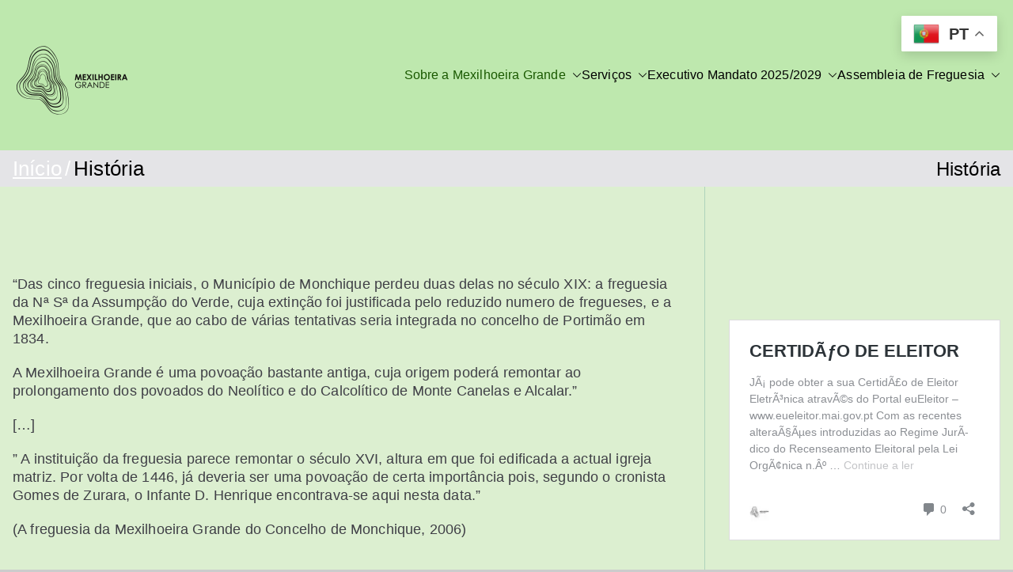

--- FILE ---
content_type: text/html
request_url: https://freguesiamexgrande.pt/historia/
body_size: 21145
content:
<!doctype html>
<html lang="pt-PT" id="html">
<head>
<meta charset="UTF-8">
<meta name="viewport" content="width=device-width, initial-scale=1">
<link rel="profile" href="http://gmpg.org/xfn/11">
<title>História</title>
<style id="speedycache-generated-criticalcss">
@charset "UTF-8";.wp-block-file{box-sizing:border-box}.wp-block-file:not(.wp-element-button){font-size:.8em}.wp-block-file *+.wp-block-file__button{margin-left:.75em}.wp-block-file__embed{margin-bottom:1em}.wp-block-image>a{display:inline-block}.wp-block-image img{box-sizing:border-box;height:auto;max-width:100%;vertical-align:bottom}ul{box-sizing:border-box}.entry-content{counter-reset:footnotes}:root{--wp--preset--font-size--normal:16px;--wp--preset--font-size--huge:42px}.has-text-align-left{text-align:left}.screen-reader-text{border:0;clip-path:inset(50%);height:1px;margin:-1px;overflow:hidden;padding:0;position:absolute;width:1px;word-wrap:normal!important}html{--wp-admin--admin-bar--height:32px;scroll-padding-top:var(--wp-admin--admin-bar--height)}@media screen and (max-width:782px){html{--wp-admin--admin-bar--height:46px}}:root{--swiper-theme-color:#007aff}:root{--swiper-navigation-size:44px}:host,:root{--fa-style-family-brands:"Font Awesome 6 Brands";--fa-font-brands:normal 400 1em/1 "Font Awesome 6 Brands"}:host,:root{--fa-font-regular:normal 400 1em/1 "Font Awesome 6 Free"}:host,:root{--fa-style-family-classic:"Font Awesome 6 Free";--fa-font-solid:normal 900 1em/1 "Font Awesome 6 Free"}:host,:root{--fa-style-family-classic:"Font Awesome 6 Free";--fa-font-solid:normal 900 1em/1 "Font Awesome 6 Free"}h1,h5,p,blockquote{margin:0;padding:0;border:0;font-size:100%;font-style:inherit;font-weight:inherit;outline:0;vertical-align:baseline}html{font-family:sans-serif;-webkit-text-size-adjust:100%;-ms-text-size-adjust:100%}body{margin:0}article,aside,figure,header,main,nav,section{display:block}[hidden]{display:none}a{background-color:#fff0}strong{font-weight:600}h1{font-size:2em;margin:.67em 0}img{border:0;vertical-align:middle}svg:not(:root){overflow:hidden}figure{margin:1em 40px}button,input{color:inherit;font:inherit;margin:0}button{overflow:visible}button{text-transform:none}button{-webkit-appearance:button;border-style:solid;border-width:0}button::-moz-focus-inner,input::-moz-focus-inner{border:0;padding:0}input{line-height:normal}*,*::before,*::after{-webkit-box-sizing:inherit;box-sizing:inherit}html{-webkit-box-sizing:border-box;box-sizing:border-box}.zak-container{max-width:var(--container-width,1170px);margin-left:auto;margin-right:auto;padding-left:16px;padding-right:16px;-webkit-box-sizing:content-box;box-sizing:content-box}.zak-row{display:-webkit-box;display:-ms-flexbox;display:flex;-webkit-box-pack:justify;-ms-flex-pack:justify;justify-content:space-between;-ms-flex-wrap:wrap;flex-wrap:wrap;-webkit-box-sizing:border-box;box-sizing:border-box}h1,h5{color:#3F3F46;line-height:1.3;font-weight:400;margin:0 0 20px}h1{font-size:4rem}h5{font-size:1.8rem}html{font-size:var(--zak-root-font-size,62.5%)}p{word-break:break-word;margin-bottom:20px}blockquote{padding:16px;margin-top:34px;margin-bottom:34px;border-left:4px solid #027ABB;color:#27272A;font-style:italic}a{color:inherit;text-decoration:none}button{border-radius:4px;padding:8px 10px;color:#FAFAFA;background-color:#027ABB;text-decoration:none;border:0 solid #027ABB}body{background:#FFF;color:#3F3F46;font-family:-apple-system,blinkmacsystemfont,"segoe ui",roboto,"oxygen-sans",ubuntu,cantarell,"helvetica neue",helvetica,arial,sans-serif;font-size:1.6rem;line-height:1.8;letter-spacing:.01em;word-wrap:break-word}ul{margin:0 0 1.6rem 1.6rem;padding-left:0}ul{list-style:square}li>ul{margin-bottom:0;margin-left:1.6rem}body .zak-oembed-container *{position:absolute;top:0;left:0;width:100%;height:100%}img{height:auto;max-width:100%}figure{margin:1em 0}iframe{max-width:100%}@font-face{font-family:"themegrill-icons";src:url("assets/fonts/themegrill-icons.eot?5d42b271f668d2d6461ba91fc5a5a839?#iefix") format("embedded-opentype"),url("assets/fonts/themegrill-icons.woff2?5d42b271f668d2d6461ba91fc5a5a839") format("woff2"),url("assets/fonts/themegrill-icons.woff?5d42b271f668d2d6461ba91fc5a5a839") format("woff");font-display:swap}.zak-icon{font-family:"themegrill-icons";display:inline-block;font-size:1rem;font-style:normal}.zak-icon{display:block;width:1.25em;height:1.25em}.screen-reader-text{border:0;clip:rect(1px,1px,1px,1px);-webkit-clip-path:inset(50%);clip-path:inset(50%);height:1px;margin:-1px;overflow:hidden;padding:0;position:absolute!important;width:1px;word-wrap:normal!important}.entry-content::before,.entry-content::after,.zak-content::after{display:table;content:""}.entry-content::after,.zak-content::after{clear:both}.site-branding{display:-webkit-box;display:-ms-flexbox;display:flex;-webkit-box-align:center;-ms-flex-align:center;align-items:center;gap:20px;overflow-wrap:anywhere}.site-branding .custom-logo-link{display:-webkit-box;display:-ms-flexbox;display:flex;-webkit-box-align:start;-ms-flex-align:start;align-items:flex-start}.site-title{color:#27272A;font-size:4rem;font-weight:600;line-height:1.3}.site-title a{color:inherit}.site-title{margin:0}.zak-main-nav li{display:-webkit-box;display:-ms-flexbox;display:flex;-ms-flex-wrap:wrap;flex-wrap:wrap}.zak-main-nav .zak-submenu-toggle{display:-webkit-box;display:-ms-flexbox;display:flex;-webkit-box-align:center;-ms-flex-align:center;align-items:center;padding-left:8px}.zak-main-nav .zak-submenu-toggle .zak-icon{width:12px;height:12px}.zak-primary-nav{display:none;-webkit-box-flex:1;-ms-flex:1;flex:1;border-bottom:0 solid #E4E4E7;margin-left:auto}.zak-primary-nav .zak-primary-menu{display:-webkit-box;display:-ms-flexbox;display:flex;-webkit-box-align:center;-ms-flex-align:center;align-items:center;-ms-flex-wrap:wrap;flex-wrap:wrap;gap:24px;-webkit-box-pack:start;-ms-flex-pack:start;justify-content:flex-start}.zak-primary-nav ul{margin:0;padding:0;list-style-type:none}.zak-primary-nav ul .current_page_ancestor>a,.zak-primary-nav ul .current-menu-ancestor>a,.zak-primary-nav ul .current_page_item>a,.zak-primary-nav ul .current-menu-item>a{color:#027ABB}.zak-primary-nav ul .menu-item-has-children{position:relative}.zak-primary-nav li a{display:-webkit-box;display:-ms-flexbox;display:flex;-webkit-box-flex:1;-ms-flex:1;flex:1;-webkit-box-pack:justify;-ms-flex-pack:justify;justify-content:space-between;border:0 solid #E4E4E7}.zak-primary-nav li ul{z-index:99999;position:absolute;left:-999999px}.zak-primary-nav .sub-menu{display:block;position:absolute;top:100%;width:240px;border:1px solid #E4E4E7;background-color:#fff;border-radius:4px}.zak-primary-nav .sub-menu li{border-bottom:1px solid #F4F4F5}.zak-primary-nav .sub-menu li ul{top:-1px;left:100%}.zak-primary-nav .sub-menu li:last-child{border-bottom:0}.zak-primary-nav .sub-menu li a{padding:14px 16px}.zak-primary-nav .sub-menu .zak-submenu-toggle{padding-left:0;padding-top:8px;-webkit-transform:rotate(-90deg);transform:rotate(-90deg)}@media screen and (min-width:768px){.zak-primary-nav{display:-webkit-box;display:-ms-flexbox;display:flex;-webkit-box-pack:end;-ms-flex-pack:end;justify-content:flex-end}}.zak-toggle-menu{display:-webkit-box;display:-ms-flexbox;display:flex;margin-left:20px}.zak-toggle-menu .zak-menu-toggle{padding:0 2px;border:none;color:inherit;background:initial;line-height:normal}.zak-toggle-menu .zak-icon{width:28px;height:28px;fill:#3F3F46}@media screen and (min-width:768px){.zak-toggle-menu{display:none}}.zak-mobile-nav{display:-webkit-box;display:-ms-flexbox;display:flex;-webkit-box-orient:vertical;-webkit-box-direction:normal;-ms-flex-direction:column;flex-direction:column;gap:12px;visibility:hidden;opacity:0;position:fixed;top:0;left:0;z-index:9999;-webkit-transform:translateY(-100%);transform:translateY(-100%);padding:1.75em 1em;background-color:#27272A;color:#FAFAFA;max-height:100vh;overflow-y:auto}.zak-mobile-nav .zak-icon{fill:#FAFAFA}.zak-mobile-nav ul{padding:0;margin:0}.zak-mobile-nav li{position:relative;list-style-type:none}.zak-mobile-menu li{border-bottom:1px solid #3F3F46}.zak-mobile-menu li:last-child{border-bottom:none}.zak-mobile-menu a{display:-webkit-box;display:-ms-flexbox;display:flex;-webkit-box-flex:1;-ms-flex-positive:1;flex-grow:1;-webkit-box-pack:justify;-ms-flex-pack:justify;justify-content:space-between;padding:14px 16px;color:#FAFAFA;word-break:break-word;-ms-hyphens:auto;hyphens:auto}.zak-mobile-menu .menu-item-has-children{position:relative}.zak-mobile-menu .menu-item-has-children .sub-menu{-ms-flex-preferred-size:100%;flex-basis:100%;visibility:hidden;overflow:hidden;max-height:0;border-top:1px solid #3F3F46}.zak-mobile-menu .menu-item-has-children .sub-menu li .sub-menu{padding-left:16px}.zak-mobile-menu .menu-item-has-children .sub-menu li .sub-menu a{padding-left:30px}.zak-mobile-menu .menu-item-has-children .sub-menu a{padding-left:30px}.zak-mobile-menu .current_page_item a{text-decoration:underline}.zak-mobile-nav__header{display:-webkit-box;display:-ms-flexbox;display:flex;-webkit-box-pack:justify;-ms-flex-pack:justify;justify-content:space-between;-webkit-box-align:start;-ms-flex-align:start;align-items:flex-start;margin-bottom:30px}.zak-mobile-nav__header .zak-mobile-nav-close{position:absolute;top:16px;right:16px;padding:unset;border:unset;color:unset;background-color:unset;text-align:center}.zak-mobile-nav__header .zak-mobile-nav-close .zak-icon{width:24px;height:24px}.zak-overlay-wrapper{position:fixed;top:0;bottom:0;right:0;left:0;background-color:rgb(0 0 0 / .05);display:none}.zak-page-header{padding:30px 0;background-color:#E4E4E7}.zak-page-header .zak-row{-webkit-box-align:center;-ms-flex-align:center;align-items:center;gap:20px}.zak-page-header .zak-page-title{margin-bottom:0;font-size:2.4rem;font-weight:400;line-height:1.3}.zak-page-header.zak-style-2 .zak-page-header__title{-webkit-box-ordinal-group:3;-ms-flex-order:2;order:2;margin-left:auto}.zak-page-header.zak-style-2 .breadcrumbs{-webkit-box-ordinal-group:2;-ms-flex-order:1;order:1;margin-right:auto}.zak-breadcrumbs .trail-items,.breadcrumbs .trail-items{display:-webkit-box;display:-ms-flexbox;display:flex;-ms-flex-wrap:wrap;flex-wrap:wrap;margin:0;list-style-type:none}.zak-breadcrumbs .trail-items li::after,.breadcrumbs .trail-items li::after{content:'/';margin:0 4px}.zak-breadcrumbs .trail-items li:last-child::after,.breadcrumbs .trail-items li:last-child::after{content:none}.zak-breadcrumbs .trail-items a,.breadcrumbs .trail-items a{color:#027ABB;text-decoration:underline}.entry-content{margin-top:20px}.entry-content p{margin-bottom:24px}.entry-content p:last-child{margin-bottom:0}.widget{margin:0 0 2.5em}::-webkit-input-placeholder{color:#D4D4D8}::-moz-placeholder{color:#D4D4D8}::-ms-input-placeholder{color:#D4D4D8}::placeholder{color:#D4D4D8}.zak-header{border-bottom:1px solid #E4E4E7}.zak-header .zak-row{-webkit-box-align:center;-ms-flex-align:center;align-items:center;position:relative}.zak-main-header{padding-top:20px;padding-bottom:20px;background-color:#FAFAFA}.zak-main-header .zak-row{-ms-flex-wrap:nowrap;flex-wrap:nowrap;gap:40px}.zak-main-header .zak-header-col--2{-webkit-box-flex:1;-ms-flex:1;flex:1;display:-webkit-box;display:-ms-flexbox;display:flex;-webkit-box-align:center;-ms-flex-align:center;align-items:center;-webkit-box-pack:end;-ms-flex-pack:end;justify-content:flex-end}@media screen and (min-width:992px){.zak-header-col--2{-webkit-box-align:center;-ms-flex-align:center;align-items:center}}.zak-secondary{word-break:break-word}.zak-secondary .wp-element-button{color:#fff0}@media screen and (min-width:768px){.zak-secondary{width:30%;padding-top:3.75em;padding-left:1.875em;padding-bottom:3.75em;border-left:1px solid #E4E4E7}}.zak-content{background-color:#FFF}.zak-content .zak-row{-webkit-box-orient:vertical;-webkit-box-direction:normal;-ms-flex-direction:column;flex-direction:column;padding-top:3.75em;padding-bottom:3.75em;gap:3.75em}.zak-primary{width:100%}body:not(.tg-container--separate) #page{background:#FAFAFA}@media screen and (min-width:768px){.zak-content .zak-row{-webkit-box-orient:horizontal;-webkit-box-direction:normal;-ms-flex-direction:row;flex-direction:row;gap:0;padding-top:0;padding-bottom:0}.zak-primary{width:70%;padding-top:60px;padding-right:30px;padding-bottom:60px}}.page .entry-content{margin-top:0;word-break:break-word}.zak-scroll-to-top{display:-webkit-box;display:-ms-flexbox;display:flex;-webkit-box-align:center;-ms-flex-align:center;align-items:center;-webkit-box-pack:center;-ms-flex-pack:center;justify-content:center;opacity:0;visibility:hidden;position:fixed;bottom:24px;right:24px;z-index:999;height:48px;width:48px;border-radius:4px;background-color:#27272A;-webkit-transform:translateY(0);transform:translateY(0)}.zak-scroll-to-top .zak-icon{fill:#FAFAFA}</style>
<meta name='robots' content='max-image-preview:large'/>
<style>img:is([sizes="auto" i], [sizes^="auto," i]){contain-intrinsic-size:3000px 1500px}</style>
<link rel='dns-prefetch' href='//cpwebassets.codepen.io'/>
<link rel='dns-prefetch' href='//cdn.canvasjs.com'/>
<link rel="alternate" type="application/rss+xml" title="&raquo; Feed" href="https://freguesiamexgrande.pt/feed/"/>
<link rel="alternate" type="application/rss+xml" title="&raquo; Feed de comentários" href="https://freguesiamexgrande.pt/comments/feed/"/>
<link rel="alternate" type="text/calendar" title="&raquo; Feed iCal" href="https://freguesiamexgrande.pt/eventos/?ical=1"/>
<style>.lazyload, .lazyloading{max-width:100%;}</style>
<script>window._wpemojiSettings={"baseUrl":"https:\/\/s.w.org\/images\/core\/emoji\/16.0.1\/72x72\/","ext":".png","svgUrl":"https:\/\/s.w.org\/images\/core\/emoji\/16.0.1\/svg\/","svgExt":".svg","source":{"concatemoji":"https:\/\/freguesiamexgrande.pt\/wp-includes\/js\/wp-emoji-release.min.js?ver=6.8.3"}};
!function(s,n){var o,i,e;function c(e){try{var t={supportTests:e,timestamp:(new Date).valueOf()};sessionStorage.setItem(o,JSON.stringify(t))}catch(e){}}function p(e,t,n){e.clearRect(0,0,e.canvas.width,e.canvas.height),e.fillText(t,0,0);var t=new Uint32Array(e.getImageData(0,0,e.canvas.width,e.canvas.height).data),a=(e.clearRect(0,0,e.canvas.width,e.canvas.height),e.fillText(n,0,0),new Uint32Array(e.getImageData(0,0,e.canvas.width,e.canvas.height).data));return t.every(function(e,t){return e===a[t]})}function u(e,t){e.clearRect(0,0,e.canvas.width,e.canvas.height),e.fillText(t,0,0);for(var n=e.getImageData(16,16,1,1),a=0;a<n.data.length;a++)if(0!==n.data[a])return!1;return!0}function f(e,t,n,a){switch(t){case"flag":return n(e,"\ud83c\udff3\ufe0f\u200d\u26a7\ufe0f","\ud83c\udff3\ufe0f\u200b\u26a7\ufe0f")?!1:!n(e,"\ud83c\udde8\ud83c\uddf6","\ud83c\udde8\u200b\ud83c\uddf6")&&!n(e,"\ud83c\udff4\udb40\udc67\udb40\udc62\udb40\udc65\udb40\udc6e\udb40\udc67\udb40\udc7f","\ud83c\udff4\u200b\udb40\udc67\u200b\udb40\udc62\u200b\udb40\udc65\u200b\udb40\udc6e\u200b\udb40\udc67\u200b\udb40\udc7f");case"emoji":return!a(e,"\ud83e\udedf")}return!1}function g(e,t,n,a){var r="undefined"!=typeof WorkerGlobalScope&&self instanceof WorkerGlobalScope?new OffscreenCanvas(300,150):s.createElement("canvas"),o=r.getContext("2d",{willReadFrequently:!0}),i=(o.textBaseline="top",o.font="600 32px Arial",{});return e.forEach(function(e){i[e]=t(o,e,n,a)}),i}function t(e){var t=s.createElement("script");t.src=e,t.defer=!0,s.head.appendChild(t)}"undefined"!=typeof Promise&&(o="wpEmojiSettingsSupports",i=["flag","emoji"],n.supports={everything:!0,everythingExceptFlag:!0},e=new Promise(function(e){s.addEventListener("DOMContentLoaded",e,{once:!0})}),new Promise(function(t){var n=function(){try{var e=JSON.parse(sessionStorage.getItem(o));if("object"==typeof e&&"number"==typeof e.timestamp&&(new Date).valueOf()<e.timestamp+604800&&"object"==typeof e.supportTests)return e.supportTests}catch(e){}return null}();if(!n){if("undefined"!=typeof Worker&&"undefined"!=typeof OffscreenCanvas&&"undefined"!=typeof URL&&URL.createObjectURL&&"undefined"!=typeof Blob)try{var e="postMessage("+g.toString()+"("+[JSON.stringify(i),f.toString(),p.toString(),u.toString()].join(",")+"));",a=new Blob([e],{type:"text/javascript"}),r=new Worker(URL.createObjectURL(a),{name:"wpTestEmojiSupports"});return void(r.onmessage=function(e){c(n=e.data),r.terminate(),t(n)})}catch(e){}c(n=g(i,f,p,u))}t(n)}).then(function(e){for(var t in e)n.supports[t]=e[t],n.supports.everything=n.supports.everything&&n.supports[t],"flag"!==t&&(n.supports.everythingExceptFlag=n.supports.everythingExceptFlag&&n.supports[t]);n.supports.everythingExceptFlag=n.supports.everythingExceptFlag&&!n.supports.flag,n.DOMReady=!1,n.readyCallback=function(){n.DOMReady=!0}}).then(function(){return e}).then(function(){var e;n.supports.everything||(n.readyCallback(),(e=n.source||{}).concatemoji?t(e.concatemoji):e.wpemoji&&e.twemoji&&(t(e.twemoji),t(e.wpemoji)))}))}((window,document),window._wpemojiSettings);</script>
<style id='wp-emoji-styles-inline-css' type='text/css'>img.wp-smiley, img.emoji{display:inline !important;border:none !important;box-shadow:none !important;height:1em !important;width:1em !important;margin:0 0.07em !important;vertical-align:-0.1em !important;background:none !important;padding:0 !important;}</style>
<link rel='preload'  href='https://freguesiamexgrande.pt/wp-includes/css/dist/block-library/style.min.css?ver=6.8.3' as="style" onload="this.onload=null;this.rel='stylesheet'"  type='text/css' media='all'/>
<style id='wp-block-library-theme-inline-css' type='text/css'>.wp-block-audio :where(figcaption){color:#555;font-size:13px;text-align:center}.is-dark-theme .wp-block-audio :where(figcaption){color:#ffffffa6}.wp-block-audio{margin:0 0 1em}.wp-block-code{border:1px solid #ccc;border-radius:4px;font-family:Menlo,Consolas,monaco,monospace;padding:.8em 1em}.wp-block-embed :where(figcaption){color:#555;font-size:13px;text-align:center}.is-dark-theme .wp-block-embed :where(figcaption){color:#ffffffa6}.wp-block-embed{margin:0 0 1em}.blocks-gallery-caption{color:#555;font-size:13px;text-align:center}.is-dark-theme .blocks-gallery-caption{color:#ffffffa6}:root :where(.wp-block-image figcaption){color:#555;font-size:13px;text-align:center}.is-dark-theme :root :where(.wp-block-image figcaption){color:#ffffffa6}.wp-block-image{margin:0 0 1em}.wp-block-pullquote{border-bottom:4px solid;border-top:4px solid;color:currentColor;margin-bottom:1.75em}.wp-block-pullquote cite,.wp-block-pullquote footer,.wp-block-pullquote__citation{color:currentColor;font-size:.8125em;font-style:normal;text-transform:uppercase}.wp-block-quote{border-left:.25em solid;margin:0 0 1.75em;padding-left:1em}.wp-block-quote cite,.wp-block-quote footer{color:currentColor;font-size:.8125em;font-style:normal;position:relative}.wp-block-quote:where(.has-text-align-right){border-left:none;border-right:.25em solid;padding-left:0;padding-right:1em}.wp-block-quote:where(.has-text-align-center){border:none;padding-left:0}.wp-block-quote.is-large,.wp-block-quote.is-style-large,.wp-block-quote:where(.is-style-plain){border:none}.wp-block-search .wp-block-search__label{font-weight:700}.wp-block-search__button{border:1px solid #ccc;padding:.375em .625em}:where(.wp-block-group.has-background){padding:1.25em 2.375em}.wp-block-separator.has-css-opacity{opacity:.4}.wp-block-separator{border:none;border-bottom:2px solid;margin-left:auto;margin-right:auto}.wp-block-separator.has-alpha-channel-opacity{opacity:1}.wp-block-separator:not(.is-style-wide):not(.is-style-dots){width:100px}.wp-block-separator.has-background:not(.is-style-dots){border-bottom:none;height:1px}.wp-block-separator.has-background:not(.is-style-wide):not(.is-style-dots){height:2px}.wp-block-table{margin:0 0 1em}.wp-block-table td,.wp-block-table th{word-break:normal}.wp-block-table :where(figcaption){color:#555;font-size:13px;text-align:center}.is-dark-theme .wp-block-table :where(figcaption){color:#ffffffa6}.wp-block-video :where(figcaption){color:#555;font-size:13px;text-align:center}.is-dark-theme .wp-block-video :where(figcaption){color:#ffffffa6}.wp-block-video{margin:0 0 1em}:root :where(.wp-block-template-part.has-background){margin-bottom:0;margin-top:0;padding:1.25em 2.375em}</style>
<style id='global-styles-inline-css' type='text/css'>:root{--wp--preset--aspect-ratio--square:1;--wp--preset--aspect-ratio--4-3:4/3;--wp--preset--aspect-ratio--3-4:3/4;--wp--preset--aspect-ratio--3-2:3/2;--wp--preset--aspect-ratio--2-3:2/3;--wp--preset--aspect-ratio--16-9:16/9;--wp--preset--aspect-ratio--9-16:9/16;--wp--preset--color--black:#000000;--wp--preset--color--cyan-bluish-gray:#abb8c3;--wp--preset--color--white:#ffffff;--wp--preset--color--pale-pink:#f78da7;--wp--preset--color--vivid-red:#cf2e2e;--wp--preset--color--luminous-vivid-orange:#ff6900;--wp--preset--color--luminous-vivid-amber:#fcb900;--wp--preset--color--light-green-cyan:#7bdcb5;--wp--preset--color--vivid-green-cyan:#00d084;--wp--preset--color--pale-cyan-blue:#8ed1fc;--wp--preset--color--vivid-cyan-blue:#0693e3;--wp--preset--color--vivid-purple:#9b51e0;--wp--preset--gradient--vivid-cyan-blue-to-vivid-purple:linear-gradient(135deg,rgba(6,147,227,1) 0%,rgb(155,81,224) 100%);--wp--preset--gradient--light-green-cyan-to-vivid-green-cyan:linear-gradient(135deg,rgb(122,220,180) 0%,rgb(0,208,130) 100%);--wp--preset--gradient--luminous-vivid-amber-to-luminous-vivid-orange:linear-gradient(135deg,rgba(252,185,0,1) 0%,rgba(255,105,0,1) 100%);--wp--preset--gradient--luminous-vivid-orange-to-vivid-red:linear-gradient(135deg,rgba(255,105,0,1) 0%,rgb(207,46,46) 100%);--wp--preset--gradient--very-light-gray-to-cyan-bluish-gray:linear-gradient(135deg,rgb(238,238,238) 0%,rgb(169,184,195) 100%);--wp--preset--gradient--cool-to-warm-spectrum:linear-gradient(135deg,rgb(74,234,220) 0%,rgb(151,120,209) 20%,rgb(207,42,186) 40%,rgb(238,44,130) 60%,rgb(251,105,98) 80%,rgb(254,248,76) 100%);--wp--preset--gradient--blush-light-purple:linear-gradient(135deg,rgb(255,206,236) 0%,rgb(152,150,240) 100%);--wp--preset--gradient--blush-bordeaux:linear-gradient(135deg,rgb(254,205,165) 0%,rgb(254,45,45) 50%,rgb(107,0,62) 100%);--wp--preset--gradient--luminous-dusk:linear-gradient(135deg,rgb(255,203,112) 0%,rgb(199,81,192) 50%,rgb(65,88,208) 100%);--wp--preset--gradient--pale-ocean:linear-gradient(135deg,rgb(255,245,203) 0%,rgb(182,227,212) 50%,rgb(51,167,181) 100%);--wp--preset--gradient--electric-grass:linear-gradient(135deg,rgb(202,248,128) 0%,rgb(113,206,126) 100%);--wp--preset--gradient--midnight:linear-gradient(135deg,rgb(2,3,129) 0%,rgb(40,116,252) 100%);--wp--preset--font-size--small:13px;--wp--preset--font-size--medium:20px;--wp--preset--font-size--large:36px;--wp--preset--font-size--x-large:42px;--wp--preset--spacing--20:0.44rem;--wp--preset--spacing--30:0.67rem;--wp--preset--spacing--40:1rem;--wp--preset--spacing--50:1.5rem;--wp--preset--spacing--60:2.25rem;--wp--preset--spacing--70:3.38rem;--wp--preset--spacing--80:5.06rem;--wp--preset--shadow--natural:6px 6px 9px rgba(0, 0, 0, 0.2);--wp--preset--shadow--deep:12px 12px 50px rgba(0, 0, 0, 0.4);--wp--preset--shadow--sharp:6px 6px 0px rgba(0, 0, 0, 0.2);--wp--preset--shadow--outlined:6px 6px 0px -3px rgba(255, 255, 255, 1), 6px 6px rgba(0, 0, 0, 1);--wp--preset--shadow--crisp:6px 6px 0px rgba(0, 0, 0, 1);}:root{--wp--style--global--content-size:760px;--wp--style--global--wide-size:1160px;}:where(body){margin:0;}.wp-site-blocks > .alignleft{float:left;margin-right:2em;}.wp-site-blocks > .alignright{float:right;margin-left:2em;}.wp-site-blocks > .aligncenter{justify-content:center;margin-left:auto;margin-right:auto;}:where(.wp-site-blocks) > *{margin-block-start:24px;margin-block-end:0;}:where(.wp-site-blocks) > :first-child{margin-block-start:0;}:where(.wp-site-blocks) > :last-child{margin-block-end:0;}:root{--wp--style--block-gap:24px;}:root :where(.is-layout-flow) > :first-child{margin-block-start:0;}:root :where(.is-layout-flow) > :last-child{margin-block-end:0;}:root :where(.is-layout-flow) > *{margin-block-start:24px;margin-block-end:0;}:root :where(.is-layout-constrained) > :first-child{margin-block-start:0;}:root :where(.is-layout-constrained) > :last-child{margin-block-end:0;}:root :where(.is-layout-constrained) > *{margin-block-start:24px;margin-block-end:0;}:root :where(.is-layout-flex){gap:24px;}:root :where(.is-layout-grid){gap:24px;}.is-layout-flow > .alignleft{float:left;margin-inline-start:0;margin-inline-end:2em;}.is-layout-flow > .alignright{float:right;margin-inline-start:2em;margin-inline-end:0;}.is-layout-flow > .aligncenter{margin-left:auto !important;margin-right:auto !important;}.is-layout-constrained > .alignleft{float:left;margin-inline-start:0;margin-inline-end:2em;}.is-layout-constrained > .alignright{float:right;margin-inline-start:2em;margin-inline-end:0;}.is-layout-constrained > .aligncenter{margin-left:auto !important;margin-right:auto !important;}.is-layout-constrained > :where(:not(.alignleft):not(.alignright):not(.alignfull)){max-width:var(--wp--style--global--content-size);margin-left:auto !important;margin-right:auto !important;}.is-layout-constrained > .alignwide{max-width:var(--wp--style--global--wide-size);}body .is-layout-flex{display:flex;}.is-layout-flex{flex-wrap:wrap;align-items:center;}.is-layout-flex > :is(*, div){margin:0;}body .is-layout-grid{display:grid;}.is-layout-grid > :is(*, div){margin:0;}body{padding-top:0px;padding-right:0px;padding-bottom:0px;padding-left:0px;}a:where(:not(.wp-element-button)){text-decoration:underline;}:root :where(.wp-element-button, .wp-block-button__link){background-color:#32373c;border-width:0;color:#fff;font-family:inherit;font-size:inherit;line-height:inherit;padding:calc(0.667em + 2px) calc(1.333em + 2px);text-decoration:none;}.has-black-color{color:var(--wp--preset--color--black) !important;}.has-cyan-bluish-gray-color{color:var(--wp--preset--color--cyan-bluish-gray) !important;}.has-white-color{color:var(--wp--preset--color--white) !important;}.has-pale-pink-color{color:var(--wp--preset--color--pale-pink) !important;}.has-vivid-red-color{color:var(--wp--preset--color--vivid-red) !important;}.has-luminous-vivid-orange-color{color:var(--wp--preset--color--luminous-vivid-orange) !important;}.has-luminous-vivid-amber-color{color:var(--wp--preset--color--luminous-vivid-amber) !important;}.has-light-green-cyan-color{color:var(--wp--preset--color--light-green-cyan) !important;}.has-vivid-green-cyan-color{color:var(--wp--preset--color--vivid-green-cyan) !important;}.has-pale-cyan-blue-color{color:var(--wp--preset--color--pale-cyan-blue) !important;}.has-vivid-cyan-blue-color{color:var(--wp--preset--color--vivid-cyan-blue) !important;}.has-vivid-purple-color{color:var(--wp--preset--color--vivid-purple) !important;}.has-black-background-color{background-color:var(--wp--preset--color--black) !important;}.has-cyan-bluish-gray-background-color{background-color:var(--wp--preset--color--cyan-bluish-gray) !important;}.has-white-background-color{background-color:var(--wp--preset--color--white) !important;}.has-pale-pink-background-color{background-color:var(--wp--preset--color--pale-pink) !important;}.has-vivid-red-background-color{background-color:var(--wp--preset--color--vivid-red) !important;}.has-luminous-vivid-orange-background-color{background-color:var(--wp--preset--color--luminous-vivid-orange) !important;}.has-luminous-vivid-amber-background-color{background-color:var(--wp--preset--color--luminous-vivid-amber) !important;}.has-light-green-cyan-background-color{background-color:var(--wp--preset--color--light-green-cyan) !important;}.has-vivid-green-cyan-background-color{background-color:var(--wp--preset--color--vivid-green-cyan) !important;}.has-pale-cyan-blue-background-color{background-color:var(--wp--preset--color--pale-cyan-blue) !important;}.has-vivid-cyan-blue-background-color{background-color:var(--wp--preset--color--vivid-cyan-blue) !important;}.has-vivid-purple-background-color{background-color:var(--wp--preset--color--vivid-purple) !important;}.has-black-border-color{border-color:var(--wp--preset--color--black) !important;}.has-cyan-bluish-gray-border-color{border-color:var(--wp--preset--color--cyan-bluish-gray) !important;}.has-white-border-color{border-color:var(--wp--preset--color--white) !important;}.has-pale-pink-border-color{border-color:var(--wp--preset--color--pale-pink) !important;}.has-vivid-red-border-color{border-color:var(--wp--preset--color--vivid-red) !important;}.has-luminous-vivid-orange-border-color{border-color:var(--wp--preset--color--luminous-vivid-orange) !important;}.has-luminous-vivid-amber-border-color{border-color:var(--wp--preset--color--luminous-vivid-amber) !important;}.has-light-green-cyan-border-color{border-color:var(--wp--preset--color--light-green-cyan) !important;}.has-vivid-green-cyan-border-color{border-color:var(--wp--preset--color--vivid-green-cyan) !important;}.has-pale-cyan-blue-border-color{border-color:var(--wp--preset--color--pale-cyan-blue) !important;}.has-vivid-cyan-blue-border-color{border-color:var(--wp--preset--color--vivid-cyan-blue) !important;}.has-vivid-purple-border-color{border-color:var(--wp--preset--color--vivid-purple) !important;}.has-vivid-cyan-blue-to-vivid-purple-gradient-background{background:var(--wp--preset--gradient--vivid-cyan-blue-to-vivid-purple) !important;}.has-light-green-cyan-to-vivid-green-cyan-gradient-background{background:var(--wp--preset--gradient--light-green-cyan-to-vivid-green-cyan) !important;}.has-luminous-vivid-amber-to-luminous-vivid-orange-gradient-background{background:var(--wp--preset--gradient--luminous-vivid-amber-to-luminous-vivid-orange) !important;}.has-luminous-vivid-orange-to-vivid-red-gradient-background{background:var(--wp--preset--gradient--luminous-vivid-orange-to-vivid-red) !important;}.has-very-light-gray-to-cyan-bluish-gray-gradient-background{background:var(--wp--preset--gradient--very-light-gray-to-cyan-bluish-gray) !important;}.has-cool-to-warm-spectrum-gradient-background{background:var(--wp--preset--gradient--cool-to-warm-spectrum) !important;}.has-blush-light-purple-gradient-background{background:var(--wp--preset--gradient--blush-light-purple) !important;}.has-blush-bordeaux-gradient-background{background:var(--wp--preset--gradient--blush-bordeaux) !important;}.has-luminous-dusk-gradient-background{background:var(--wp--preset--gradient--luminous-dusk) !important;}.has-pale-ocean-gradient-background{background:var(--wp--preset--gradient--pale-ocean) !important;}.has-electric-grass-gradient-background{background:var(--wp--preset--gradient--electric-grass) !important;}.has-midnight-gradient-background{background:var(--wp--preset--gradient--midnight) !important;}.has-small-font-size{font-size:var(--wp--preset--font-size--small) !important;}.has-medium-font-size{font-size:var(--wp--preset--font-size--medium) !important;}.has-large-font-size{font-size:var(--wp--preset--font-size--large) !important;}.has-x-large-font-size{font-size:var(--wp--preset--font-size--x-large) !important;}:root :where(.wp-block-pullquote){font-size:1.5em;line-height:1.6;}</style>
<link rel='preload'  href='https://freguesiamexgrande.pt/wp-content/cache/speedycache/freguesiamexgrande.pt/assets/64ac31699f5326cb-styles.css' as="style" onload="this.onload=null;this.rel='stylesheet'"  type='text/css' media='all'/>
<link rel='preload'  href='https://freguesiamexgrande.pt/wp-includes/css/dashicons.min.css?ver=6.8.3' as="style" onload="this.onload=null;this.rel='stylesheet'"  type='text/css' media='all'/>
<link rel='preload'  href='https://freguesiamexgrande.pt/wp-includes/css/admin-bar.min.css?ver=6.8.3' as="style" onload="this.onload=null;this.rel='stylesheet'"  type='text/css' media='all'/>
<style id='admin-bar-inline-css' type='text/css'>.canvasjs-chart-credit{display:none !important;} #vtrtsFreeChart canvas{border-radius:6px;} .vtrts-free-adminbar-weekly-title{font-weight:bold;font-size:14px;color:#fff;margin-bottom:6px;} #wpadminbar #wp-admin-bar-vtrts_free_top_button .ab-icon:before{content:"\f185";color:#1DAE22;top:3px;} #wp-admin-bar-vtrts_pro_top_button .ab-item{min-width:180px;} .vtrts-free-adminbar-dropdown{min-width:420px;padding:18px 18px 12px 18px;background:#23282d;color:#fff;border-radius:8px;box-shadow:0 4px 24px rgba(0,0,0,0.15);margin-top:10px;} .vtrts-free-adminbar-grid{display:grid;grid-template-columns:1fr 1fr;gap:18px 18px;
margin-bottom:18px;} .vtrts-free-adminbar-card{background:#2c3338;border-radius:8px;padding:18px 18px 12px 18px;box-shadow:0 2px 8px rgba(0,0,0,0.07);display:flex;flex-direction:column;align-items:flex-start;} 
.vtrts-free-adminbar-card:nth-child(2),
.vtrts-free-adminbar-card:nth-child(4){margin-left:10px !important;padding-left:10px !important;padding-top:6px !important;margin-right:10px !important;padding-right:10px !important;margin-top:10px !important;} .vtrts-free-adminbar-card:nth-child(1),
.vtrts-free-adminbar-card:nth-child(3){margin-left:10px !important;padding-left:10px !important;padding-top:6px !important;margin-top:10px !important;padding-right:10px !important;} 
.vtrts-free-adminbar-card:nth-child(3),
.vtrts-free-adminbar-card:nth-child(4){margin-top:6px !important;padding-top:6px !important;margin-top:10px !important;} .vtrts-free-adminbar-card-title{font-size:14px;font-weight:800;margin-bottom:6px;color:#fff;} .vtrts-free-adminbar-card-value{font-size:22px;font-weight:bold;color:#1DAE22;margin-bottom:4px;} .vtrts-free-adminbar-card-sub{font-size:12px;color:#aaa;} .vtrts-free-adminbar-btn-wrap{text-align:center;margin-top:8px;} #wp-admin-bar-vtrts_free_top_button .ab-item{
min-width: 80px !important;
padding: 0px !important;
.vtrts-free-adminbar-btn {
display: inline-block;
background: #1DAE22;
color: #fff !important;
font-weight: bold;
padding: 8px 28px;
border-radius: 6px;
text-decoration: none;
font-size: 15px;
transition: background 0.2s;
margin-top: 8px;
}
.vtrts-free-adminbar-btn:hover {
background: #15991b;
color: #fff !important;
}
.vtrts-free-adminbar-dropdown-wrap { min-width: 0; padding: 0; }
#wpadminbar #wp-admin-bar-vtrts_free_top_button .vtrts-free-adminbar-dropdown { display: none; position: absolute; left: 0; top: 100%; z-index: 99999; }
#wpadminbar #wp-admin-bar-vtrts_free_top_button:hover .vtrts-free-adminbar-dropdown { display: block; }
.ab-empty-item #wp-admin-bar-vtrts_free_top_button-default .ab-empty-item{
height:0px !important;
padding :0px !important;
}
#wpadminbar .quicklinks .ab-empty-item{
padding:0px !important;
}
.vtrts-free-adminbar-dropdown {
min-width: 420px;
padding: 18px 18px 12px 18px;
background: #23282d;
color: #fff;
border-radius: 12px; 
box-shadow: 0 8px 32px rgba(0,0,0,0.25); 
margin-top: 10px;
}
.vtrts-free-adminbar-btn-wrap {
text-align: center;
margin-top: 18px; 
}
.vtrts-free-adminbar-btn {
display: inline-block;
background: #1DAE22;
color: #fff !important;
font-weight: bold;
padding: 5px 22px;
border-radius: 8px;
text-decoration: none;
font-size: 17px;
transition: background 0.2s, box-shadow 0.2s;
margin-top: 8px;
box-shadow: 0 2px 8px rgba(29,174,34,0.15);
text-align: center;
line-height: 1.6;
}
.vtrts-free-adminbar-btn:hover {
background: #15991b;
color: #fff !important;
box-shadow: 0 4px 16px rgba(29,174,34,0.25);
}</style>
<link rel='preload'  href='https://freguesiamexgrande.pt/wp-content/plugins/ultimate-addons-for-gutenberg/assets/css/slick.min.css?ver=2.19.17' as="style" onload="this.onload=null;this.rel='stylesheet'"  type='text/css' media='all'/>
<link rel='preload'  href='https://freguesiamexgrande.pt/wp-content/plugins/ultimate-addons-for-gutenberg/assets/css/swiper-bundle.min.css?ver=2.19.17' as="style" onload="this.onload=null;this.rel='stylesheet'"  type='text/css' media='all'/>
<link rel='preload'  href='https://freguesiamexgrande.pt/wp-content/plugins/ultimate-addons-for-gutenberg/assets/css/spectra-block-positioning.min.css?ver=2.19.17' as="style" onload="this.onload=null;this.rel='stylesheet'"  type='text/css' media='all'/>
<link rel='preload'  href='https://freguesiamexgrande.pt/wp-content/cache/speedycache/freguesiamexgrande.pt/assets/40432f4643161e93-uag-css-2687.css' as="style" onload="this.onload=null;this.rel='stylesheet'"  type='text/css' media='all'/>
<link rel='preload'  href='https://freguesiamexgrande.pt/wp-content/themes/zakra/assets/lib/font-awesome/css/all.min.css?ver=6.2.4' as="style" onload="this.onload=null;this.rel='stylesheet'"  type='text/css' media='all'/>
<link rel='preload'  href='https://freguesiamexgrande.pt/wp-content/themes/zakra/assets/lib/font-awesome/css/solid.min.css?ver=6.2.4' as="style" onload="this.onload=null;this.rel='stylesheet'"  type='text/css' media='all'/>
<link rel='preload'  href='https://freguesiamexgrande.pt/wp-content/themes/zakra/assets/lib/font-awesome/css/font-awesome.min.css?ver=4.7.0' as="style" onload="this.onload=null;this.rel='stylesheet'"  type='text/css' media='all'/>
<link rel='preload'  href='https://freguesiamexgrande.pt/wp-content/cache/speedycache/freguesiamexgrande.pt/assets/90e2dbdc7cf6e5c2-style.css' as="style" onload="this.onload=null;this.rel='stylesheet'"  type='text/css' media='all'/>
<style id='zakra-style-inline-css' type='text/css'>.zak-container{max-width:1452px;} .zak-container--boxed .zak-site{max-width:1452px;}@media screen and (min-width:768px){.zak-primary{width:70%;}}a:hover, a:focus,
.zak-primary-nav ul li:hover > a, .zak-primary-nav ul .current_page_item > a, .zak-entry-summary a, .zak-entry-meta a, .zak-post-content .zak-entry-footer a:hover,
.pagebuilder-content a, .zak-style-2 .zak-entry-meta span,
.zak-style-2 .zak-entry-meta a, .entry-title:hover a, .zak-breadcrumbs .trail-items a, .breadcrumbs .trail-items a, .entry-content a, .edit-link a, .zak-footer-bar a:hover, .widget li a, #comments .comment-content a,
#comments .reply,
button:hover, .zak-button:hover, .zak-entry-footer .edit-link a, .zak-header-action .yith-wcwl-items-count .yith-wcwl-icon span, .pagebuilder-content a, .zak-entry-footer a,
.zak-header-buttons .zak-header-button--2 .zak-button, .zak-header-buttons .zak-header-button .zak-button:hover, .woocommerce-cart .coupon button.button{color:rgb(7,107,0);}.zak-post-content .entry-button:hover .zak-icon,
.zak-error-404 .zak-button:hover svg, .zak-style-2 .zak-entry-meta span .zak-icon, .entry-button .zak-icon{fill:rgb(7,107,0);}blockquote, .wp-block-quote,
button, input[type="button"],
input[type="reset"],
input[type="submit"],
.wp-block-button .wp-block-button__link, blockquote.has-text-align-right, .wp-block-quote.has-text-align-right,
button:hover, .wp-block-button .wp-block-button__link:hover, .zak-button:hover, .zak-header-buttons .zak-header-button .zak-button, .zak-header-buttons .zak-header-button.zak-header-button--2 .zak-button, .zak-header-buttons .zak-header-button .zak-button:hover, .woocommerce-cart .coupon button.button, .woocommerce-cart .actions > button.button{border-color:rgb(7,107,0);}.zak-primary-nav.zak-layout-1-style-2 > ul > li.current_page_item > a::before,
.zak-primary-nav.zak-layout-1-style-2 > ul a:hover::before, .zak-primary-nav.zak-layout-1-style-2 > ul > li.current-menu-item > a::before, .zak-primary-nav.zak-layout-1-style-3 > ul > li.current_page_item > a::before, .zak-primary-nav.zak-layout-1-style-3 > ul > li.current-menu-item > a::before, .zak-primary-nav.zak-layout-1-style-4 > ul > li.current_page_item > a::before, .zak-primary-nav.zak-layout-1-style-4 > ul > li.current-menu-item > a::before, .zak-scroll-to-top:hover, button, input[type="button"], input[type="reset"],
input[type="submit"], .zak-header-buttons .zak-header-button--1 .zak-button,
.wp-block-button .wp-block-button__link, .zak-menu-item-cart .cart-page-link .count, .widget .wp-block-heading::before, #comments .comments-title::before,
#comments .comment-reply-title::before,
.widget .widget-title::before, .woocommerce-cart .actions .coupon button.button:hover, .woocommerce-cart .actions > button.button, .woocommerce-cart .actions > button.button:hover{background-color:rgb(7,107,0);}button, input[type="button"],
input[type="reset"],
input[type="submit"],
.wp-block-button .wp-block-button__link, .zak-button{border-color:rgb(7,107,0);background-color:rgb(7,107,0);}body, .woocommerce-ordering select{color:rgb(0,0,0);}body.custom-background{background-color:cccccc;}.zak-header, .zak-post, .zak-secondary, .zak-footer-bar, .zak-primary-nav .sub-menu, .zak-primary-nav .sub-menu li, .posts-navigation, #comments, .post-navigation, blockquote, .wp-block-quote, .zak-posts .zak-post{border-color:rgb(175,211,187);}hr .zak-container--separate,{background-color:rgb(175,211,187);}.entry-content a{color:rgb(62,127,38);}.zak-entry-footer a:hover,
.entry-button:hover, .zak-entry-footer a:hover, .entry-content a:hover, .pagebuilder-content a:hover, .pagebuilder-content a:hover{color:rgb(38,104,0);}.entry-button:hover .zak-icon{fill:rgb(38,104,0);}.zak-content{background-color:rgb(220,239,208);}body{}button, input[type="button"], input[type="reset"], input[type="submit"], #infinite-handle span, .wp-block-button .wp-block-button__link{color:rgb(255,255,255);}button, input[type="button"], input[type="reset"], input[type="submit"], #infinite-handle span, .wp-block-button .wp-block-button__link{background-color:rgb(255,255,255);}.zak-header .zak-top-bar{color:rgb(255,255,255);}.zak-header .zak-top-bar{background-color:rgb(255,255,255);background-image:url(https://freguesiamexgrande.pt/wp-content/uploads/2023/08/Artboard-1-e1692694811302.png);background-size:contain;}.zak-header .zak-main-header{background-color:#bee8ae;background-size:contain;}.zak-header{border-bottom-width:0px;} .zak-header-sticky-wrapper .sticky-header{border-bottom-width:0px;}.zak-header, .zak-header-sticky-wrapper .sticky-header{border-bottom-color:rgb(255,255,255);}.zak-header-buttons .zak-header-button.zak-header-button--1 .zak-button{padding-top:10px;padding-right:5px;padding-bottom:10px;padding-left:5px;}.zak-header-buttons .zak-header-button.zak-header-button--1 .zak-button{border-radius:4px;}.zak-primary-nav ul li > a, .zak-main-nav.zak-primary-nav ul.zak-primary-menu > li > a, .zak-primary-nav.zak-menu-item--layout-2 > ul > li > a{color:rgb(0,0,0);}.zak-primary-nav ul li > a .zak-icon, zak-main-nav.zak-primary-nav ul.zak-primary-menu li .zak-icon, .zak-primary-nav.zak-menu-item--layout-2 > ul > li > .zak-icon{fill:rgb(0,0,0);}.zak-primary-nav ul li:not(.current-menu-item):hover > a, .zak-primary-nav.zak-menu-item--layout-2 > ul > li:not(.current-menu-item):hover > a, .zak-primary-nav ul li:not(.current-menu-item):hover > a, .zak-main-nav.zak-primary-nav ul.zak-primary-menu li:not(.current-menu-item):hover > a{color:rgb(23,137,29);}.zak-primary-nav ul li:hover > .zak-icon, .zak-primary-nav.zak-menu-item--layout-2 > ul > li:hover > .zak-icon{fill:rgb(23,137,29);}.zak-primary-nav.zak-layout-1-style-2 > ul li a:hover::before{background-color:rgb(23,137,29);}.zak-primary-nav ul li:active > a, .zak-primary-nav ul > li:not(.zak-header-button).current_page_item > a, .zak-primary-nav ul > li:not(.zak-header-button).current_page_ancestor > a, .zak-primary-nav ul > li:not(.zak-header-button).current-menu-item > a, .zak-primary-nav ul > li:not(.zak-header-button).current-menu-ancestor > a{color:rgb(26,89,0);}.zak-primary-nav.zak-layout-1-style-2 ul > li:not(.zak-header-button).current_page_item > a::before, .zak-primary-nav.zak-layout-1-style-2 ul > li:not(.zak-header-button).current_page_ancestor > a::before, .zak-primary-nav.zak-layout-1-style-2 ul > li:not(.zak-header-button).current-menu-item > a::before, .zak-primary-nav.zak-layout-1-style-2 ul > li:not(.zak-header-button).current-menu-ancestor > a::before, .zak-primary-nav.zak-layout-1-style-3 ul > li:not(.zak-header-button).current_page_item > a::before, .zak-primary-nav.zak-layout-1-style-3 ul > li:not(.zak-header-button).current_page_ancestor > a::before, .zak-primary-nav.zak-layout-1-style-3 ul > li:not(.zak-header-button).current-menu-item > a::before, .zak-primary-nav.zak-layout-1-style-3 ul > li:not(.zak-header-button).current-menu-ancestor > a::before, .zak-primary-nav.zak-layout-1-style-4 ul > li:not(.zak-header-button).current_page_item > a::before, .zak-primary-nav.zak-layout-1-style-4 ul > li:not(.zak-header-button).current_page_ancestor > a::before, .zak-primary-nav.zak-layout-1-style-4 ul > li:not(.zak-header-button).current-menu-item > a::before, .zak-primary-nav.zak-layout-1-style-4 ul > li:not(.zak-header-button).current-menu-ancestor > a::before{background-color:rgb(26,89,0);}.zak-primary-nav ul li:hover > .zak-icon, .zak-primary-nav.zak-menu-item--layout-2 > ul > li span{fill:rgb(26,89,0);}.zak-primary-nav ul li ul li a{font-style:italic;font-size:1.6rem;line-height:1.8;}.has-page-header .zak-page-header{padding-top:0px;padding-bottom:0px;}.zak-page-header .breadcrumb-trail ul li{font-size:26px;}.zak-page-header .zak-page-title, .zakra-single-article .zak-entry-header .entry-title{color:rgb(0,0,0);}.zak-page-header .breadcrumb-trail ul li{color:rgb(0,0,0);}.zak-page-header .breadcrumb-trail ul li::after{color:rgb(255,255,255);}.zak-page-header .breadcrumb-trail ul li a{color:rgb(255,255,255);}.zak-footer-cols{background-color:rgb(206,206,206);}.zak-footer .zak-footer-cols, .zak-footer .zak-footer-cols p{color:rgb(255,255,255);}.zak-footer-cols{border-top-color:rgb(255,255,255);}.zak-footer-cols ul li{border-bottom-color:rgb(255,255,255);}.zak-footer-bar{background-color:rgb(255,255,255);}.zak-footer-bar{color:#fafafa;}.zak-footer-bar a{color:rgb(255,255,255);}.zak-footer-bar{border-top-color:rgb(255,255,255);}.zak-scroll-to-top{background-color:rgb(38,99,16);}.zak-scroll-to-top:hover{background-color:rgb(0,0,0);}</style>
<link rel='preload'  href='https://freguesiamexgrande.pt/wp-content/cache/speedycache/freguesiamexgrande.pt/assets/689d862214578091-style.css' as="style" onload="this.onload=null;this.rel='stylesheet'"  type='text/css' media='all'/>
<link rel='preload'  href='https://freguesiamexgrande.pt/wp-content/cache/speedycache/freguesiamexgrande.pt/assets/eff6cf17e65864ba-main.css' as="style" onload="this.onload=null;this.rel='stylesheet'"  type='text/css' media='all'/>
<link rel='preload'  href='https://freguesiamexgrande.pt/wp-content/cache/speedycache/freguesiamexgrande.pt/assets/67618bce410baf1c-default.css' as="style" onload="this.onload=null;this.rel='stylesheet'"  type='text/css' media='all'/>
<style id='kadence-blocks-global-variables-inline-css' type='text/css'>:root{--global-kb-font-size-sm:clamp(0.8rem, 0.73rem + 0.217vw, 0.9rem);--global-kb-font-size-md:clamp(1.1rem, 0.995rem + 0.326vw, 1.25rem);--global-kb-font-size-lg:clamp(1.75rem, 1.576rem + 0.543vw, 2rem);--global-kb-font-size-xl:clamp(2.25rem, 1.728rem + 1.63vw, 3rem);--global-kb-font-size-xxl:clamp(2.5rem, 1.456rem + 3.26vw, 4rem);--global-kb-font-size-xxxl:clamp(2.75rem, 0.489rem + 7.065vw, 6rem);}:root{--global-palette1:#3182CE;--global-palette2:#2B6CB0;--global-palette3:#1A202C;--global-palette4:#2D3748;--global-palette5:#4A5568;--global-palette6:#718096;--global-palette7:#EDF2F7;--global-palette8:#F7FAFC;--global-palette9:#ffffff;}</style>
<script id="ahc_front_js-js-extra">var ahc_ajax_front={"ajax_url":"https:\/\/freguesiamexgrande.pt\/wp-admin\/admin-ajax.php","plugin_url":"https:\/\/freguesiamexgrande.pt\/wp-content\/plugins\/visitors-traffic-real-time-statistics\/","page_id":"2687","page_title":"Hist\u00f3ria","post_type":"page"};</script>
<script type="text/javascript" src="https://freguesiamexgrande.pt/wp-content/cache/speedycache/freguesiamexgrande.pt/assets/3a7b373af67acb42-front.js" id="ahc_front_js-js"></script>
<script id="image-watermark-no-right-click-js-before">var iwArgsNoRightClick={"rightclick":"N","draganddrop":"N","devtools":"Y","enableToast":"Y","toastMessage":"This content is protected"};</script>
<script type="text/javascript" src="https://freguesiamexgrande.pt/wp-content/cache/speedycache/freguesiamexgrande.pt/assets/957f12857c6fa2dc-no-right-click.js" id="image-watermark-no-right-click-js"></script>
<script type="text/javascript" src="https://freguesiamexgrande.pt/wp-includes/js/jquery/jquery.min.js?ver=3.7.1" id="jquery-core-js"></script>
<script type="text/javascript" src="https://freguesiamexgrande.pt/wp-includes/js/jquery/jquery-migrate.min.js?ver=3.4.1" id="jquery-migrate-js"></script>
<script id="3d-flip-book-client-locale-loader-js-extra">var FB3D_CLIENT_LOCALE={"ajaxurl":"https:\/\/freguesiamexgrande.pt\/wp-admin\/admin-ajax.php","dictionary":{"Table of contents":"Table of contents","Close":"Close","Bookmarks":"Bookmarks","Thumbnails":"Thumbnails","Search":"Search","Share":"Share","Facebook":"Facebook","Twitter":"Twitter","Email":"Email","Play":"Play","Previous page":"Previous page","Next page":"Next page","Zoom in":"Zoom in","Zoom out":"Zoom out","Fit view":"Fit view","Auto play":"Auto play","Full screen":"Full screen","More":"More","Smart pan":"Smart pan","Single page":"Single page","Sounds":"Sounds","Stats":"Stats","Print":"Print","Download":"Download","Goto first page":"Goto first page","Goto last page":"Goto last page"},"images":"https:\/\/freguesiamexgrande.pt\/wp-content\/plugins\/interactive-3d-flipbook-powered-physics-engine\/assets\/images\/","jsData":{"urls":[],"posts":{"ids_mis":[],"ids":[]},"pages":[],"firstPages":[],"bookCtrlProps":[],"bookTemplates":[]},"key":"3d-flip-book","pdfJS":{"pdfJsLib":"https:\/\/freguesiamexgrande.pt\/wp-content\/plugins\/interactive-3d-flipbook-powered-physics-engine\/assets\/js\/pdf.min.js?ver=4.3.136","pdfJsWorker":"https:\/\/freguesiamexgrande.pt\/wp-content\/plugins\/interactive-3d-flipbook-powered-physics-engine\/assets\/js\/pdf.worker.js?ver=4.3.136","stablePdfJsLib":"https:\/\/freguesiamexgrande.pt\/wp-content\/plugins\/interactive-3d-flipbook-powered-physics-engine\/assets\/js\/stable\/pdf.min.js?ver=2.5.207","stablePdfJsWorker":"https:\/\/freguesiamexgrande.pt\/wp-content\/plugins\/interactive-3d-flipbook-powered-physics-engine\/assets\/js\/stable\/pdf.worker.js?ver=2.5.207","pdfJsCMapUrl":"https:\/\/freguesiamexgrande.pt\/wp-content\/plugins\/interactive-3d-flipbook-powered-physics-engine\/assets\/cmaps\/"},"cacheurl":"https:\/\/freguesiamexgrande.pt\/wp-content\/uploads\/3d-flip-book\/cache\/","pluginsurl":"https:\/\/freguesiamexgrande.pt\/wp-content\/plugins\/","pluginurl":"https:\/\/freguesiamexgrande.pt\/wp-content\/plugins\/interactive-3d-flipbook-powered-physics-engine\/","thumbnailSize":{"width":"150","height":"150"},"version":"1.16.17"};</script>
<script type="text/javascript" src="https://freguesiamexgrande.pt/wp-content/cache/speedycache/freguesiamexgrande.pt/assets/a3b04828ce32020f-client-locale-loader.js" id="3d-flip-book-client-locale-loader-js" async="async" data-wp-strategy="async"></script>
<link rel="https://api.w.org/" href="https://freguesiamexgrande.pt/wp-json/"/><link rel="alternate" title="JSON" type="application/json" href="https://freguesiamexgrande.pt/wp-json/wp/v2/pages/2687"/><link rel="EditURI" type="application/rsd+xml" title="RSD" href="https://freguesiamexgrande.pt/xmlrpc.php?rsd"/>
<meta name="generator" content="WordPress 6.8.3"/>
<link rel="canonical" href="https://freguesiamexgrande.pt/historia/"/>
<link rel='shortlink' href='https://freguesiamexgrande.pt/?p=2687'/>
<link rel="alternate" title="oEmbed (JSON)" type="application/json+oembed" href="https://freguesiamexgrande.pt/wp-json/oembed/1.0/embed?url=https%3A%2F%2Ffreguesiamexgrande.pt%2Fhistoria%2F"/>
<link rel="alternate" title="oEmbed (XML)" type="text/xml+oembed" href="https://freguesiamexgrande.pt/wp-json/oembed/1.0/embed?url=https%3A%2F%2Ffreguesiamexgrande.pt%2Fhistoria%2F&#038;format=xml"/>
<meta name="tec-api-version" content="v1"><meta name="tec-api-origin" content="https://freguesiamexgrande.pt"><link rel="alternate" href="https://freguesiamexgrande.pt/wp-json/tribe/events/v1/"/>		<script>document.documentElement.className=document.documentElement.className.replace('no-js', 'js');</script>
<style>.no-js img.lazyload{display:none;} figure.wp-block-image img.lazyloading{min-width:150px;} .lazyload,
.lazyloading{--smush-placeholder-width:100px;--smush-placeholder-aspect-ratio:1/1;width:var(--smush-image-width, var(--smush-placeholder-width)) !important;aspect-ratio:var(--smush-image-aspect-ratio, var(--smush-placeholder-aspect-ratio)) !important;} .lazyload, .lazyloading{opacity:0;} .lazyloaded{opacity:1;transition:opacity 400ms;transition-delay:0ms;}</style>
<style>.site-title{position:absolute;clip:rect(1px, 1px, 1px, 1px);} .site-description{position:absolute;clip:rect(1px, 1px, 1px, 1px);}</style>
<style id="custom-background-css">body.custom-background{background-color:#cccccc;}</style>
<link rel="icon" href="https://freguesiamexgrande.pt/wp-content/uploads/2023/08/cropped-RgbMex-01-32x32.jpg" sizes="32x32"/>
<link rel="icon" href="https://freguesiamexgrande.pt/wp-content/uploads/2023/08/cropped-RgbMex-01-192x192.jpg" sizes="192x192"/>
<link rel="apple-touch-icon" href="https://freguesiamexgrande.pt/wp-content/uploads/2023/08/cropped-RgbMex-01-180x180.jpg"/>
<meta name="msapplication-TileImage" content="https://freguesiamexgrande.pt/wp-content/uploads/2023/08/cropped-RgbMex-01-270x270.jpg"/>
<style>body{text-rendering: optimizeSpeed;}</style>
<script data-speedycache-render="false">var speedycachell={s:[],osl:0,scroll:false,i:function(){speedycachell.ss();window.addEventListener('load',function(){let observer=new MutationObserver((mutations)=>{speedycachell.osl=speedycachell.s.length;speedycachell.ss();if(speedycachell.s.length > speedycachell.osl){speedycachell.ls(false);}});observer.observe(document.getElementsByTagName('html')[0],{childList:true,attributes:true,subtree:true,attributeFilter:["src"],attributeOldValue:false,characterDataOldValue:false});speedycachell.ls(true);});let js_events=['scroll','resize','click'];js_events.forEach((event)=>{window.addEventListener(event,function(){speedycachell.scroll=true;speedycachell.ls(false);});});},c:function(e,pageload){var w=document.documentElement.clientHeight || body.clientHeight;var n=0;if(pageload){n=0;}else{n=(w > 800) ? 800:200;n=speedycachell.scroll ? 800:n;}var er=e.getBoundingClientRect();var t=0;var p=e.parentNode ? e.parentNode:false;if(typeof p.getBoundingClientRect=='undefined'){var pr=false;}else{var pr=p.getBoundingClientRect();}if(er.x==0 && er.y==0){for(var i=0;i < 10;i++){if(p){if(pr.x==0 && pr.y==0){if(p.parentNode){p=p.parentNode;}if(typeof p.getBoundingClientRect=='undefined'){pr=false;}else{pr=p.getBoundingClientRect();}}else{t=pr.top;break;}}};}else{t=er.top;}if(w - t+n > 0){return true;}return false;},r:function(e,pageload){var s=this;var oc,ot;try{oc=e.getAttribute('data-speedycache-original-src');ot=e.getAttribute('data-speedycache-original-srcset');originalsizes=e.getAttribute('data-speedycache-original-sizes');if(s.c(e,pageload)){if(oc || ot){if(e.tagName=='DIV' || e.tagName=='A' || e.tagName=='SPAN'){e.style.backgroundImage='url('+oc+')';e.removeAttribute('data-speedycache-original-src');e.removeAttribute('data-speedycache-original-srcset');e.removeAttribute('onload');}else{if(oc){e.setAttribute('src',oc);}if(ot){e.setAttribute('srcset',ot);}if(originalsizes){e.setAttribute('sizes',originalsizes);}if(e.getAttribute('alt') && e.getAttribute('alt')=='blank'){e.removeAttribute('alt');}e.removeAttribute('data-speedycache-original-src');e.removeAttribute('data-speedycache-original-srcset');e.removeAttribute('data-speedycache-original-sizes');e.removeAttribute('onload');if(e.tagName=='IFRAME'){var y="https://www.youtube.com/embed/";if(navigator.userAgent.match(/\sEdge?\/\d/i)){e.setAttribute('src',e.getAttribute('src').replace(/.+\/main\/youtube\.html\#/,y));}e.onload=function(){if(typeof window.jQuery !='undefined'){if(jQuery.fn.fitVids){jQuery(e).parent().fitVids({customSelector:'iframe[src]'});}}var s=e.getAttribute('src').match(/main\/youtube\.html\#(.+)/);if(s){try{var i=e.contentDocument || e.contentWindow;if(i.location.href=='about:blank'){e.setAttribute('src',y+s[1]);}}catch(err){e.setAttribute('src',y+s[1]);}}}}}}else{if(e.tagName=='NOSCRIPT'){if(e.getAttribute('data-type')=='speedycache'){e.removeAttribute('data-type');e.insertAdjacentHTML('afterend',e.innerHTML);}}}}}catch(error){console.log(error);console.log('==>',e);}},ss:function(){var i=[].slice.call(document.getElementsByTagName('img'));var f=[].slice.call(document.getElementsByTagName('iframe'));var d=[].slice.call(document.getElementsByTagName('div'));var a=[].slice.call(document.getElementsByTagName('a'));var s=[].slice.call(document.getElementsByTagName('span'));var n=[].slice.call(document.getElementsByTagName('noscript'));this.s=i.concat(f).concat(d).concat(a).concat(s).concat(n);},ls:function(pageload){var s=this;[].forEach.call(s.s,function(e,index){s.r(e,pageload);});}};document.addEventListener('DOMContentLoaded',function(){speedycachell.i();});</script>
</head>
<body class="wp-singular page-template-default page page-id-2687 custom-background wp-custom-logo wp-theme-zakra tribe-no-js zak-site-layout--right zak-container--wide zak-content-area--bordered has-page-header has-breadcrumbs">
<div id="page" class="zak-site">
<a class="skip-link screen-reader-text" href="#zak-content">Saltar para o conteúdo</a>
<header id="zak-masthead" class="zak-header zak-layout-1 zak-layout-1-style-1">
<div class="zak-main-header">
<div class="zak-container">
<div class="zak-row">
<div class="zak-header-col zak-header-col--1">
<div class="site-branding">
<a href="https://freguesiamexgrande.pt/" class="custom-logo-link" rel="home"><img fetchpriority="high" loading="eager" decoding="async"  width="150" height="150" data-src="https://freguesiamexgrande.pt/wp-content/uploads/2023/08/Artboard-1-e1692694811302.png" class="custom-logo lazyload" alt=""  data-srcset="https://freguesiamexgrande.pt/wp-content/uploads/2023/08/Artboard-1-e1692694811302.png 1x, https://freguesiamexgrande.pt/wp-content/uploads/2023/08/RgbMex-03.jpg 2x" src="[data-uri]" style="--smush-placeholder-width: 150px; --smush-placeholder-aspect-ratio: 150/150;"/></a>	<div class="site-info-wrap"> <p class="site-title"> <a href="https://freguesiamexgrande.pt/" rel="home"></a></p></div></div></div><div class="zak-header-col zak-header-col--2">
<nav id="zak-primary-nav" class="zak-main-nav main-navigation zak-primary-nav zak-layout-1 zak-layout-1-style-1">
<ul id="zak-primary-menu" class="zak-primary-menu"><li id="menu-item-799" class="menu-item menu-item-type-post_type menu-item-object-page current-menu-ancestor current-menu-parent current_page_parent current_page_ancestor menu-item-has-children menu-item-799"><a href="https://freguesiamexgrande.pt/sobre/">Sobre a Mexilhoeira Grande<span role="button" tabindex="0" class="zak-submenu-toggle" onkeypress=""><svg class="zak-icon zak-dropdown-icon" xmlns="http://www.w3.org/2000/svg" xml:space="preserve" viewBox="0 0 24 24"><path d="M12 17.5c-.3 0-.5-.1-.7-.3l-9-9c-.4-.4-.4-1 0-1.4s1-.4 1.4 0l8.3 8.3 8.3-8.3c.4-.4 1-.4 1.4 0s.4 1 0 1.4l-9 9c-.2.2-.4.3-.7.3z"/></svg></span></a>
<ul class="sub-menu">
<li id="menu-item-2696" class="menu-item menu-item-type-post_type menu-item-object-page current-menu-item page_item page-item-2687 current_page_item menu-item-has-children menu-item-2696"><a href="https://freguesiamexgrande.pt/historia/" aria-current="page">História<span role="button" tabindex="0" class="zak-submenu-toggle" onkeypress=""><svg class="zak-icon zak-dropdown-icon" xmlns="http://www.w3.org/2000/svg" xml:space="preserve" viewBox="0 0 24 24"><path d="M12 17.5c-.3 0-.5-.1-.7-.3l-9-9c-.4-.4-.4-1 0-1.4s1-.4 1.4 0l8.3 8.3 8.3-8.3c.4-.4 1-.4 1.4 0s.4 1 0 1.4l-9 9c-.2.2-.4.3-.7.3z"/></svg></span></a>
<ul class="sub-menu">
<li id="menu-item-2697" class="menu-item menu-item-type-post_type menu-item-object-page menu-item-2697"><a href="https://freguesiamexgrande.pt/mexilhoeira-grande-lendas-contos-e-outros-dizeres/">Mexilhoeira Grande – Lendas, contos e outros dizeres</a></li>
</ul>
</li>
<li id="menu-item-2703" class="menu-item menu-item-type-post_type menu-item-object-page menu-item-2703"><a href="https://freguesiamexgrande.pt/zonas-e-codigo-postal/">Zonas e Código Postal</a></li>
<li id="menu-item-2668" class="menu-item menu-item-type-post_type menu-item-object-page menu-item-2668"><a href="https://freguesiamexgrande.pt/heraldica/">HERÁLDICA</a></li>
<li id="menu-item-6791" class="menu-item menu-item-type-post_type menu-item-object-post menu-item-6791"><a href="https://freguesiamexgrande.pt/marca-mexilhoeira-grande/">MARCA MEXILHOEIRA GRANDE</a></li>
</ul>
</li>
<li id="menu-item-1582" class="menu-item menu-item-type-post_type menu-item-object-page menu-item-has-children menu-item-1582"><a href="https://freguesiamexgrande.pt/servicos/">Serviços<span role="button" tabindex="0" class="zak-submenu-toggle" onkeypress=""><svg class="zak-icon zak-dropdown-icon" xmlns="http://www.w3.org/2000/svg" xml:space="preserve" viewBox="0 0 24 24"><path d="M12 17.5c-.3 0-.5-.1-.7-.3l-9-9c-.4-.4-.4-1 0-1.4s1-.4 1.4 0l8.3 8.3 8.3-8.3c.4-.4 1-.4 1.4 0s.4 1 0 1.4l-9 9c-.2.2-.4.3-.7.3z"/></svg></span></a>
<ul class="sub-menu">
<li id="menu-item-4445" class="menu-item menu-item-type-post_type menu-item-object-page menu-item-4445"><a href="https://freguesiamexgrande.pt/contatos/">Contactos Freguesia de Mexilhoeira Grande</a></li>
<li id="menu-item-699" class="menu-item menu-item-type-post_type menu-item-object-page menu-item-699"><a href="https://freguesiamexgrande.pt/servicos-online/">Serviços Online</a></li>
<li id="menu-item-3925" class="menu-item menu-item-type-post_type menu-item-object-page menu-item-3925"><a href="https://freguesiamexgrande.pt/minuta-para-pedido-de-atestado/">REQUERIMENTOS / FORMULÁRIOS</a></li>
<li id="menu-item-2435" class="menu-item menu-item-type-post_type menu-item-object-page menu-item-2435"><a href="https://freguesiamexgrande.pt/licenciamento-obrigatorio-de-caes/">Licenciamento obrigatório de cães.</a></li>
<li id="menu-item-973" class="menu-item menu-item-type-post_type menu-item-object-page menu-item-973"><a href="https://freguesiamexgrande.pt/cemiterio/">Cemitério</a></li>
<li id="menu-item-624" class="menu-item menu-item-type-post_type menu-item-object-page menu-item-has-children menu-item-624"><a href="https://freguesiamexgrande.pt/espaco-do-cidadao/">Espaço do Cidadão<span role="button" tabindex="0" class="zak-submenu-toggle" onkeypress=""><svg class="zak-icon zak-dropdown-icon" xmlns="http://www.w3.org/2000/svg" xml:space="preserve" viewBox="0 0 24 24"><path d="M12 17.5c-.3 0-.5-.1-.7-.3l-9-9c-.4-.4-.4-1 0-1.4s1-.4 1.4 0l8.3 8.3 8.3-8.3c.4-.4 1-.4 1.4 0s.4 1 0 1.4l-9 9c-.2.2-.4.3-.7.3z"/></svg></span></a>
<ul class="sub-menu">
<li id="menu-item-1207" class="menu-item menu-item-type-post_type menu-item-object-page menu-item-1207"><a href="https://freguesiamexgrande.pt/renovacao-de-cartao-de-cidadao/">Renovação de Cartão de Cidadão</a></li>
<li id="menu-item-3702" class="menu-item menu-item-type-post_type menu-item-object-page menu-item-has-children menu-item-3702"><a href="https://freguesiamexgrande.pt/carta-de-conducao/">Carta de Condução<span role="button" tabindex="0" class="zak-submenu-toggle" onkeypress=""><svg class="zak-icon zak-dropdown-icon" xmlns="http://www.w3.org/2000/svg" xml:space="preserve" viewBox="0 0 24 24"><path d="M12 17.5c-.3 0-.5-.1-.7-.3l-9-9c-.4-.4-.4-1 0-1.4s1-.4 1.4 0l8.3 8.3 8.3-8.3c.4-.4 1-.4 1.4 0s.4 1 0 1.4l-9 9c-.2.2-.4.3-.7.3z"/></svg></span></a>
<ul class="sub-menu">
<li id="menu-item-9757" class="menu-item menu-item-type-post_type menu-item-object-page menu-item-9757"><a href="https://freguesiamexgrande.pt/editais-de-convocatoria-2/">Editais de convocatória</a></li>
</ul>
</li>
<li id="menu-item-3713" class="menu-item menu-item-type-post_type menu-item-object-page menu-item-3713"><a href="https://freguesiamexgrande.pt/chave-movel-portimao/">CHAVE MOVÉL DIGITAL</a></li>
</ul>
</li>
</ul>
</li>
<li id="menu-item-6795" class="menu-item menu-item-type-post_type menu-item-object-page menu-item-has-children menu-item-6795"><a href="https://freguesiamexgrande.pt/2379-2/">Executivo Mandato 2025/2029<span role="button" tabindex="0" class="zak-submenu-toggle" onkeypress=""><svg class="zak-icon zak-dropdown-icon" xmlns="http://www.w3.org/2000/svg" xml:space="preserve" viewBox="0 0 24 24"><path d="M12 17.5c-.3 0-.5-.1-.7-.3l-9-9c-.4-.4-.4-1 0-1.4s1-.4 1.4 0l8.3 8.3 8.3-8.3c.4-.4 1-.4 1.4 0s.4 1 0 1.4l-9 9c-.2.2-.4.3-.7.3z"/></svg></span></a>
<ul class="sub-menu">
<li id="menu-item-9851" class="menu-item menu-item-type-post_type menu-item-object-page menu-item-9851"><a href="https://freguesiamexgrande.pt/projeto-de-regulamento-em-consulta/">PROJETO DE REGULAMENTO EM CONSULTA</a></li>
<li id="menu-item-6796" class="menu-item menu-item-type-post_type menu-item-object-page menu-item-6796"><a href="https://freguesiamexgrande.pt/competencias/">COMPETÊNCIAS</a></li>
<li id="menu-item-6797" class="menu-item menu-item-type-post_type menu-item-object-page menu-item-6797"><a href="https://freguesiamexgrande.pt/codigo-de-conduta/">Código de Conduta</a></li>
</ul>
</li>
<li id="menu-item-6799" class="menu-item menu-item-type-post_type menu-item-object-page menu-item-has-children menu-item-6799"><a href="https://freguesiamexgrande.pt/assembleia-de-freguesia/">Assembleia de Freguesia<span role="button" tabindex="0" class="zak-submenu-toggle" onkeypress=""><svg class="zak-icon zak-dropdown-icon" xmlns="http://www.w3.org/2000/svg" xml:space="preserve" viewBox="0 0 24 24"><path d="M12 17.5c-.3 0-.5-.1-.7-.3l-9-9c-.4-.4-.4-1 0-1.4s1-.4 1.4 0l8.3 8.3 8.3-8.3c.4-.4 1-.4 1.4 0s.4 1 0 1.4l-9 9c-.2.2-.4.3-.7.3z"/></svg></span></a>
<ul class="sub-menu">
<li id="menu-item-9758" class="menu-item menu-item-type-post_type menu-item-object-page menu-item-9758"><a href="https://freguesiamexgrande.pt/editais-de-convocatoria-2/">Editais de convocatória</a></li>
<li id="menu-item-9753" class="menu-item menu-item-type-post_type menu-item-object-page menu-item-9753"><a href="https://freguesiamexgrande.pt/atas-assembleia-2025-2029/">Atas Assembleia 2025/2029</a></li>
<li id="menu-item-9774" class="menu-item menu-item-type-post_type menu-item-object-page menu-item-9774"><a href="https://freguesiamexgrande.pt/editais-3/">EDITAIS</a></li>
</ul>
</li>
</ul></nav>
<div class="zak-toggle-menu">
<button class="zak-menu-toggle"
aria-label="Menu principal" >
<svg class="zak-icon zakra-icon--bars" xmlns="http://www.w3.org/2000/svg" viewBox="0 0 24 24"><path d="M21 19H3a1 1 0 0 1 0-2h18a1 1 0 0 1 0 2Zm0-6H3a1 1 0 0 1 0-2h18a1 1 0 0 1 0 2Zm0-6H3a1 1 0 0 1 0-2h18a1 1 0 0 1 0 2Z" /></svg>
</button> 
<nav id="zak-mobile-nav" class="zak-main-nav zak-mobile-nav">
<div class="zak-mobile-nav__header">  <button id="zak-mobile-nav-close" class="zak-mobile-nav-close" aria-label="Close Button"> <svg class="zak-icon zakra-icon--x-mark" xmlns="http://www.w3.org/2000/svg" viewBox="0 0 24 24"><path d="m14 12 7.6-7.6c.6-.6.6-1.5 0-2-.6-.6-1.5-.6-2 0L12 10 4.4 2.4c-.6-.6-1.5-.6-2 0s-.6 1.5 0 2L10 12l-7.6 7.6c-.6.6-.6 1.5 0 2 .3.3.6.4 1 .4s.7-.1 1-.4L12 14l7.6 7.6c.3.3.6.4 1 .4s.7-.1 1-.4c.6-.6.6-1.5 0-2L14 12z" /></svg></button></div><ul id="zak-mobile-menu" class="zak-mobile-menu"><li class="menu-item menu-item-type-post_type menu-item-object-page current-menu-ancestor current-menu-parent current_page_parent current_page_ancestor menu-item-has-children menu-item-799"><a href="https://freguesiamexgrande.pt/sobre/">Sobre a Mexilhoeira Grande</a><span role="button" tabindex="0" class="zak-submenu-toggle" onkeypress=""><svg class="zak-icon zak-dropdown-icon" xmlns="http://www.w3.org/2000/svg" xml:space="preserve" viewBox="0 0 24 24"><path d="M12 17.5c-.3 0-.5-.1-.7-.3l-9-9c-.4-.4-.4-1 0-1.4s1-.4 1.4 0l8.3 8.3 8.3-8.3c.4-.4 1-.4 1.4 0s.4 1 0 1.4l-9 9c-.2.2-.4.3-.7.3z"/></svg></span>
<ul class="sub-menu">
<li class="menu-item menu-item-type-post_type menu-item-object-page current-menu-item page_item page-item-2687 current_page_item menu-item-has-children menu-item-2696"><a href="https://freguesiamexgrande.pt/historia/" aria-current="page">História</a><span role="button" tabindex="0" class="zak-submenu-toggle" onkeypress=""><svg class="zak-icon zak-dropdown-icon" xmlns="http://www.w3.org/2000/svg" xml:space="preserve" viewBox="0 0 24 24"><path d="M12 17.5c-.3 0-.5-.1-.7-.3l-9-9c-.4-.4-.4-1 0-1.4s1-.4 1.4 0l8.3 8.3 8.3-8.3c.4-.4 1-.4 1.4 0s.4 1 0 1.4l-9 9c-.2.2-.4.3-.7.3z"/></svg></span>
<ul class="sub-menu">
<li class="menu-item menu-item-type-post_type menu-item-object-page menu-item-2697"><a href="https://freguesiamexgrande.pt/mexilhoeira-grande-lendas-contos-e-outros-dizeres/">Mexilhoeira Grande – Lendas, contos e outros dizeres</a></li>
</ul>
</li>
<li class="menu-item menu-item-type-post_type menu-item-object-page menu-item-2703"><a href="https://freguesiamexgrande.pt/zonas-e-codigo-postal/">Zonas e Código Postal</a></li>
<li class="menu-item menu-item-type-post_type menu-item-object-page menu-item-2668"><a href="https://freguesiamexgrande.pt/heraldica/">HERÁLDICA</a></li>
<li class="menu-item menu-item-type-post_type menu-item-object-post menu-item-6791"><a href="https://freguesiamexgrande.pt/marca-mexilhoeira-grande/">MARCA MEXILHOEIRA GRANDE</a></li>
</ul>
</li>
<li class="menu-item menu-item-type-post_type menu-item-object-page menu-item-has-children menu-item-1582"><a href="https://freguesiamexgrande.pt/servicos/">Serviços</a><span role="button" tabindex="0" class="zak-submenu-toggle" onkeypress=""><svg class="zak-icon zak-dropdown-icon" xmlns="http://www.w3.org/2000/svg" xml:space="preserve" viewBox="0 0 24 24"><path d="M12 17.5c-.3 0-.5-.1-.7-.3l-9-9c-.4-.4-.4-1 0-1.4s1-.4 1.4 0l8.3 8.3 8.3-8.3c.4-.4 1-.4 1.4 0s.4 1 0 1.4l-9 9c-.2.2-.4.3-.7.3z"/></svg></span>
<ul class="sub-menu">
<li class="menu-item menu-item-type-post_type menu-item-object-page menu-item-4445"><a href="https://freguesiamexgrande.pt/contatos/">Contactos Freguesia de Mexilhoeira Grande</a></li>
<li class="menu-item menu-item-type-post_type menu-item-object-page menu-item-699"><a href="https://freguesiamexgrande.pt/servicos-online/">Serviços Online</a></li>
<li class="menu-item menu-item-type-post_type menu-item-object-page menu-item-3925"><a href="https://freguesiamexgrande.pt/minuta-para-pedido-de-atestado/">REQUERIMENTOS / FORMULÁRIOS</a></li>
<li class="menu-item menu-item-type-post_type menu-item-object-page menu-item-2435"><a href="https://freguesiamexgrande.pt/licenciamento-obrigatorio-de-caes/">Licenciamento obrigatório de cães.</a></li>
<li class="menu-item menu-item-type-post_type menu-item-object-page menu-item-973"><a href="https://freguesiamexgrande.pt/cemiterio/">Cemitério</a></li>
<li class="menu-item menu-item-type-post_type menu-item-object-page menu-item-has-children menu-item-624"><a href="https://freguesiamexgrande.pt/espaco-do-cidadao/">Espaço do Cidadão</a><span role="button" tabindex="0" class="zak-submenu-toggle" onkeypress=""><svg class="zak-icon zak-dropdown-icon" xmlns="http://www.w3.org/2000/svg" xml:space="preserve" viewBox="0 0 24 24"><path d="M12 17.5c-.3 0-.5-.1-.7-.3l-9-9c-.4-.4-.4-1 0-1.4s1-.4 1.4 0l8.3 8.3 8.3-8.3c.4-.4 1-.4 1.4 0s.4 1 0 1.4l-9 9c-.2.2-.4.3-.7.3z"/></svg></span>
<ul class="sub-menu">
<li class="menu-item menu-item-type-post_type menu-item-object-page menu-item-1207"><a href="https://freguesiamexgrande.pt/renovacao-de-cartao-de-cidadao/">Renovação de Cartão de Cidadão</a></li>
<li class="menu-item menu-item-type-post_type menu-item-object-page menu-item-has-children menu-item-3702"><a href="https://freguesiamexgrande.pt/carta-de-conducao/">Carta de Condução</a><span role="button" tabindex="0" class="zak-submenu-toggle" onkeypress=""><svg class="zak-icon zak-dropdown-icon" xmlns="http://www.w3.org/2000/svg" xml:space="preserve" viewBox="0 0 24 24"><path d="M12 17.5c-.3 0-.5-.1-.7-.3l-9-9c-.4-.4-.4-1 0-1.4s1-.4 1.4 0l8.3 8.3 8.3-8.3c.4-.4 1-.4 1.4 0s.4 1 0 1.4l-9 9c-.2.2-.4.3-.7.3z"/></svg></span>
<ul class="sub-menu">
<li class="menu-item menu-item-type-post_type menu-item-object-page menu-item-9757"><a href="https://freguesiamexgrande.pt/editais-de-convocatoria-2/">Editais de convocatória</a></li>
</ul>
</li>
<li class="menu-item menu-item-type-post_type menu-item-object-page menu-item-3713"><a href="https://freguesiamexgrande.pt/chave-movel-portimao/">CHAVE MOVÉL DIGITAL</a></li>
</ul>
</li>
</ul>
</li>
<li class="menu-item menu-item-type-post_type menu-item-object-page menu-item-has-children menu-item-6795"><a href="https://freguesiamexgrande.pt/2379-2/">Executivo Mandato 2025/2029</a><span role="button" tabindex="0" class="zak-submenu-toggle" onkeypress=""><svg class="zak-icon zak-dropdown-icon" xmlns="http://www.w3.org/2000/svg" xml:space="preserve" viewBox="0 0 24 24"><path d="M12 17.5c-.3 0-.5-.1-.7-.3l-9-9c-.4-.4-.4-1 0-1.4s1-.4 1.4 0l8.3 8.3 8.3-8.3c.4-.4 1-.4 1.4 0s.4 1 0 1.4l-9 9c-.2.2-.4.3-.7.3z"/></svg></span>
<ul class="sub-menu">
<li class="menu-item menu-item-type-post_type menu-item-object-page menu-item-9851"><a href="https://freguesiamexgrande.pt/projeto-de-regulamento-em-consulta/">PROJETO DE REGULAMENTO EM CONSULTA</a></li>
<li class="menu-item menu-item-type-post_type menu-item-object-page menu-item-6796"><a href="https://freguesiamexgrande.pt/competencias/">COMPETÊNCIAS</a></li>
<li class="menu-item menu-item-type-post_type menu-item-object-page menu-item-6797"><a href="https://freguesiamexgrande.pt/codigo-de-conduta/">Código de Conduta</a></li>
</ul>
</li>
<li class="menu-item menu-item-type-post_type menu-item-object-page menu-item-has-children menu-item-6799"><a href="https://freguesiamexgrande.pt/assembleia-de-freguesia/">Assembleia de Freguesia</a><span role="button" tabindex="0" class="zak-submenu-toggle" onkeypress=""><svg class="zak-icon zak-dropdown-icon" xmlns="http://www.w3.org/2000/svg" xml:space="preserve" viewBox="0 0 24 24"><path d="M12 17.5c-.3 0-.5-.1-.7-.3l-9-9c-.4-.4-.4-1 0-1.4s1-.4 1.4 0l8.3 8.3 8.3-8.3c.4-.4 1-.4 1.4 0s.4 1 0 1.4l-9 9c-.2.2-.4.3-.7.3z"/></svg></span>
<ul class="sub-menu">
<li class="menu-item menu-item-type-post_type menu-item-object-page menu-item-9758"><a href="https://freguesiamexgrande.pt/editais-de-convocatoria-2/">Editais de convocatória</a></li>
<li class="menu-item menu-item-type-post_type menu-item-object-page menu-item-9753"><a href="https://freguesiamexgrande.pt/atas-assembleia-2025-2029/">Atas Assembleia 2025/2029</a></li>
<li class="menu-item menu-item-type-post_type menu-item-object-page menu-item-9774"><a href="https://freguesiamexgrande.pt/editais-3/">EDITAIS</a></li>
</ul>
</li>
</ul>
<div class="zak-mobile-menu-label"></div></nav></div></div></div></div></div></header>
<div class="zak-page-header zak-style-2">
<div class="zak-container">
<div class="zak-row">
<div class="zak-page-header__title"> <h1 class="zak-page-title"> História</h1></div><div class="zak-breadcrumbs"> <nav role="navigation" aria-label="Breadcrumbs" class="breadcrumb-trail breadcrumbs" itemprop="breadcrumb"><ul class="trail-items" itemscope itemtype="http://schema.org/BreadcrumbList"><meta name="numberOfItems" content="2"/><meta name="itemListOrder" content="Ascending"/><li itemprop="itemListElement" itemscope itemtype="http://schema.org/ListItem" class="trail-item"><a href="https://freguesiamexgrande.pt/" rel="home" itemprop="item"><span itemprop="name">Início</span></a><meta itemprop="position" content="1"/></li><li class="trail-item trail-end"><span>História</span></li></ul></nav></div></div></div></div><div id="zak-content" class="zak-content">
<div class="zak-container">
<div class="zak-row">
<main id="zak-primary" class="zak-primary">
<article id="post-2687" class="post-2687 page type-page status-publish hentry zakra-article-page">
<div class="zak-post-content">
<header class="zak-entry-header">
</header> 
<div class="entry-content">
<div class="_li">
<div id="globalContainer" class="uiContextualLayerParent">
<div id="content" class="fb_content clearfix" role="" data-referrer="content">
<div class="clearfix">
<div class="_1qkq _1ql0">
<div id="content_container">
<div class="_2pie">
<div class="_4-u2 _3-98 _4-u8">
<div id="PagesProfileAboutInfoPagelet_221987057849974" data-referrer="PagesProfileAboutInfoPagelet_221987057849974">
<div class="clearfix">
<div class="_2piu _4wye lfloat _ohe">
<div class="_1xnd">
<div class="_4-u2 _3xaf _3-95 _4-u8">
<div class="_5aj7 _3-8j">
<div class="_4bl9"> <p>&nbsp;</p> <h5>&#8220;Das cinco freguesia iniciais, o Município de Monchique perdeu duas delas no século XIX: a freguesia da Nª Sª da Assumpção do Verde, cuja extinção foi justificada pelo reduzido numero de fregueses, e a Mexilhoeira Grande, que ao cabo de várias tentativas seria integrada no concelho de Portimão em 1834.</h5> <h5>A Mexilhoeira Grande é uma povoação bastante antiga, cuja origem poderá remontar ao prolongamento dos povoados do Neolítico e do Calcolítico de Monte Canelas e Alcalar.&#8221;</h5></div><h5>[&#8230;]</h5>
<h5>&#8221; A instituição da freguesia parece remontar o século XVI, altura em que foi edificada a actual igreja matriz. Por volta de 1446, já deveria ser uma povoação de certa importância pois, segundo o cronista Gomes de Zurara, o Infante D. Henrique encontrava-se aqui nesta data.&#8221;</h5>
<h5>(A freguesia da Mexilhoeira Grande do Concelho de Monchique, 2006)</h5>
<p>&nbsp;</p></div></div></div></div></div></div></div><p><span style="font-size: 18px; font-weight: bold;">&#8221; Ao certo não sabemos a origem desta povoação já que os documentos escritos que a ela fazem referencia e que chegaram à nossa mão, perderam-se por volta do ano 1500, ano das descobertas, mas o seu passado é mais remoto: A freguesia foi habitada em 2500-1800 a.c. no sítio de Alcalar e segundo alguns investigadores teriam ali aparecido os primeiros Algarvios.&#8221;</span></p>
<div class="_4-u2 _3-98 _4-u8">
<div id="PagesProfileAboutInfoPagelet_221987057849974" data-referrer="PagesProfileAboutInfoPagelet_221987057849974">
<div class="clearfix">
<div class="_2piu _4wye lfloat _ohe">
<div class="_1xnd">
<div class="_4-u2 _3xaf _3-95 _4-u8"> <h5>(Mexilhoeira Grande &#8211; Monografia Etnografia)</h5></div></div></div></div></div></div></div></div></div></div></div></div></div><p>&nbsp;</p>
<p>&nbsp;</p>
<p>&nbsp;</p>
<p>&nbsp;</p>
<p>&nbsp;</p>
<p>&nbsp;</p>
<p>&nbsp;</p></div></article>
</main>
<aside id="zak-secondary" class="zak-secondary ">
<section id="block-79" class="widget widget_block"><div id="fb-root"></div><script async defer crossorigin="anonymous" src="https://connect.facebook.net/pt_PT/sdk.js#xfbml=1&version=v16.0" nonce="px9NdlE2"></script></section><section id="block-78" class="widget widget_block"><div class="fb-page" data-href="https://www.facebook.com/profile.php?id=100058599196784" data-tabs="" data-width="" data-height="" data-small-header="true" data-adapt-container-width="true" data-hide-cover="false" data-show-facepile="false"><blockquote cite="https://www.facebook.com/profile.php?id=100058599196784" class="fb-xfbml-parse-ignore"><a href="https://www.facebook.com/profile.php?id=100058599196784">Freguesia da Mexilhoeira Grande</a></blockquote></div></section><section id="block-430" class="widget widget_block"><blockquote class="wp-embedded-content" data-secret="tjyDDPZYdE"><a href="https://freguesiamexgrande.pt/certidao-de-eleitor/">CERTIDÃO DE ELEITOR</a></blockquote><iframe class="wp-embedded-content lazyload" sandbox="allow-scripts" security="restricted" style="position: absolute; visibility: hidden;" title="&#8220;CERTIDÃO DE ELEITOR&#8221; &#8212; " data-src="https://freguesiamexgrande.pt/certidao-de-eleitor/embed/#?secret=aMroOVI03v#?secret=tjyDDPZYdE" data-secret="tjyDDPZYdE" width="600" height="338" frameborder="0" marginwidth="0" marginheight="0" scrolling="no" src="[data-uri]" data-load-mode="1"></iframe></section><section id="block-440" class="widget widget_block widget_text">
<p></p>
</section><section id="block-437" class="widget widget_block widget_text">
<p></p>
</section><section id="block-435" class="widget widget_block widget_text">
<p></p>
</section><section id="block-428" class="widget widget_block">
<div data-wp-interactive="core/file" class="wp-block-file"><object data-wp-bind--hidden="!state.hasPdfPreview" hidden class="wp-block-file__embed" data="https://freguesiamexgrande.pt/wp-content/uploads/2025/07/folheto_2025.pdf" type="application/pdf" style="width:100%;height:600px" aria-label="Incorporação de folheto_2025."></object><a id="wp-block-file--media-ed5562f0-db7a-4d77-8c04-e5a915c6949a" href="https://freguesiamexgrande.pt/wp-content/uploads/2025/07/folheto_2025.pdf">folheto_2025</a><a href="https://freguesiamexgrande.pt/wp-content/uploads/2025/07/folheto_2025.pdf" class="wp-block-file__button wp-element-button" download aria-describedby="wp-block-file--media-ed5562f0-db7a-4d77-8c04-e5a915c6949a">Descarregar</a></div></section><section id="block-423" class="widget widget_block widget_text">
<p class="has-text-align-left"><strong>DIA DA DEFESA NACIONAL - CONSULTAS DE EDITAIS DE CONVOCATÓRIA</strong></p>
</section><section id="block-422" class="widget widget_block widget_media_image">
<figure class="wp-block-image size-full"><a href="https://ddn.dgrdn.gov.pt/ddn_editaisfreg.aspx"><img decoding="async" width="590" height="125" data-src="https://freguesiamexgrande.pt/wp-content/uploads/2025/05/bud_logo_l-1867811e.webp" alt="" class="wp-image-9364 lazyload" data-srcset="https://freguesiamexgrande.pt/wp-content/uploads/2025/05/bud_logo_l-1867811e.webp 590w, https://freguesiamexgrande.pt/wp-content/uploads/2025/05/bud_logo_l-1867811e-300x64.webp 300w" data-sizes="(max-width: 590px) 100vw, 590px" src="[data-uri]" style="--smush-placeholder-width: 590px; --smush-placeholder-aspect-ratio: 590/125;"/></a></figure>
</section><section id="block-100" class="widget widget_block">
<div style="background-color:#FFFFFF;padding:23px" class="wp-block-tnp-minimal"><p>Subscreva a nossa Newsletter</p><div><div class="tnp tnp-subscription">
<form method="post" action="https://freguesiamexgrande.pt/wp-admin/admin-ajax.php?action=tnp&amp;na=s">
<input type="hidden" name="nlang" value="">
<div class="tnp-field tnp-field-firstname"><label for="tnp-1">Nome</label> <input class="tnp-name" type="text" name="nn" id="tnp-1" value="" placeholder="" required></div><div class="tnp-field tnp-field-email"><label for="tnp-2">Email</label> <input class="tnp-email" type="email" name="ne" id="tnp-2" value="" placeholder="" required></div><div class="tnp-field tnp-privacy-field"><label><input type="checkbox" name="ny" required class="tnp-privacy"> aceito a politica de privacidade</label></div><div class="tnp-field tnp-field-button" style="text-align: left"><input class="tnp-submit" type="submit" value="Subscrever" style=""></div></form></div></div></div></section><section id="nav_menu-40" class="widget widget_nav_menu"><div class="menu-prestacao-de-contas-2021-2025-container"><ul id="menu-prestacao-de-contas-2021-2025" class="menu"><li id="menu-item-4751" class="menu-item menu-item-type-post_type menu-item-object-page menu-item-4751"><a href="https://freguesiamexgrande.pt/prestacao-de-contas-2021-2025/">PRESTAÇÃO DE CONTAS – 2021/2025</a></li> <li id="menu-item-4750" class="menu-item menu-item-type-post_type menu-item-object-page menu-item-4750"><a href="https://freguesiamexgrande.pt/informacao-escrita-do-presidente/">INFORMAÇÃO ESCRITA DO PRESIDENTE</a></li></ul></div></section>
</aside></div></div></div><footer id="zak-footer" class="zak-footer">
<div class="zak-footer-cols zak-layout-1 zak-layout-1-style-4">
<div class="zak-container">
<div class="zak-row">
<div class="zak-footer-col zak-footer-col--1"> <section id="block-306" class="widget widget_block widget_media_image"> <figure class="wp-block-image size-large"><img decoding="async" width="1024" height="461" data-src="https://freguesiamexgrande.pt/wp-content/uploads/2024/07/WhatsApp-Image-2024-07-18-at-10.59.05-1-1024x461.jpeg" alt="" class="wp-image-8328 lazyload" data-srcset="https://freguesiamexgrande.pt/wp-content/uploads/2024/07/WhatsApp-Image-2024-07-18-at-10.59.05-1-1024x461.jpeg 1024w, https://freguesiamexgrande.pt/wp-content/uploads/2024/07/WhatsApp-Image-2024-07-18-at-10.59.05-1-300x135.jpeg 300w, https://freguesiamexgrande.pt/wp-content/uploads/2024/07/WhatsApp-Image-2024-07-18-at-10.59.05-1-768x346.jpeg 768w, https://freguesiamexgrande.pt/wp-content/uploads/2024/07/WhatsApp-Image-2024-07-18-at-10.59.05-1-1536x691.jpeg 1536w, https://freguesiamexgrande.pt/wp-content/uploads/2024/07/WhatsApp-Image-2024-07-18-at-10.59.05-1.jpeg 2000w" data-sizes="(max-width: 1024px) 100vw, 1024px" src="[data-uri]" style="--smush-placeholder-width: 1024px; --smush-placeholder-aspect-ratio: 1024/461;"/></figure></section><section id="block-308" class="widget widget_block widget_text"> <p>Foi oferecido à Freguesia da Mexilhoeira Grande, este equipamento, o qual agradecemos.</p></section><section id="block-309" class="widget widget_block widget_text"> <p>Caso necessite, ou conheça alguém que necessita, contacte-nos.</p></section></div><div class="zak-footer-col zak-footer-col--2">
<section id="block-337" class="widget widget_block">
<figure class="wp-block-embed is-type-video is-provider-vimeo wp-block-embed-vimeo"><div style="display: contents;">
<div class="zak-oembed-container">
<div data-mode="normal" data-oembed="1" data-provider="vimeo" id="arve-vimeo-932911610" style="max-width:1392px;" class="arve">
<div class="arve-inner">
<div class="arve-embed arve-embed--has-aspect-ratio">
<div class="arve-ar" style="padding-top:56.250000%"></div><iframe allow="accelerometer &#039;none&#039;;autoplay &#039;none&#039;;bluetooth &#039;none&#039;;browsing-topics &#039;none&#039;;camera &#039;none&#039;;clipboard-read &#039;none&#039;;clipboard-write;display-capture &#039;none&#039;;encrypted-media &#039;none&#039;;gamepad &#039;none&#039;;geolocation &#039;none&#039;;gyroscope &#039;none&#039;;hid &#039;none&#039;;identity-credentials-get &#039;none&#039;;idle-detection &#039;none&#039;;keyboard-map &#039;none&#039;;local-fonts;magnetometer &#039;none&#039;;microphone &#039;none&#039;;midi &#039;none&#039;;otp-credentials &#039;none&#039;;payment &#039;none&#039;;picture-in-picture;publickey-credentials-create &#039;none&#039;;publickey-credentials-get &#039;none&#039;;screen-wake-lock &#039;none&#039;;serial &#039;none&#039;;summarizer &#039;none&#039;;sync-xhr;usb &#039;none&#039;;web-share;window-management &#039;none&#039;;xr-spatial-tracking &#039;none&#039;;" allowfullscreen="" class="arve-iframe fitvidsignore lazyload" credentialless data-arve="arve-vimeo-932911610" data-lenis-prevent="" data-src-no-ap="https://player.vimeo.com/video/932911610?dnt=1&amp;app_id=122963&amp;transparent=0&amp;title=1&amp;byline=0&amp;portrait=0&amp;autoplay=0" frameborder="0" height="783" name="" referrerpolicy="strict-origin-when-cross-origin" sandbox="allow-scripts allow-same-origin allow-presentation allow-popups allow-popups-to-escape-sandbox allow-forms" scrolling="no" data-src="https://player.vimeo.com/video/932911610?dnt=1&#038;app_id=122963&#038;transparent=0&#038;title=1&#038;byline=0&#038;portrait=0&#038;autoplay=0" title="" width="1392" src="[data-uri]" data-load-mode="1"></iframe></div></div><script type="application/ld+json">{"@context":"http:\/\/schema.org\/","@id":"https:\/\/freguesiamexgrande.pt\/historia\/#arve-vimeo-932911610","type":"VideoObject","embedURL":"https:\/\/player.vimeo.com\/video\/932911610?dnt=1&app_id=122963&transparent=0&title=1&byline=0&portrait=0&autoplay=0"}</script></div></div></div></figure>
</section></div><div class="zak-footer-col zak-footer-col--3"></div><div class="zak-footer-col zak-footer-col--4">
<section id="nav_menu-42" class="widget widget_nav_menu"><div class="menu-rodape-container"><ul id="menu-rodape" class="menu"><li id="menu-item-4455" class="menu-item menu-item-type-post_type menu-item-object-page menu-item-4455"><a href="https://freguesiamexgrande.pt/a-visitar/">A Visitar</a></li> <li id="menu-item-4425" class="menu-item menu-item-type-post_type menu-item-object-page menu-item-4425"><a href="https://freguesiamexgrande.pt/criancas/">Crianças</a></li> <li id="menu-item-4429" class="menu-item menu-item-type-post_type menu-item-object-page menu-item-4429"><a href="https://freguesiamexgrande.pt/desporto/">Desporto</a></li> <li id="menu-item-3364" class="menu-item menu-item-type-post_type menu-item-object-page menu-item-3364"><a href="https://freguesiamexgrande.pt/transportes-publicos/">TRANSPORTES PÚBLICOS</a></li> <li id="menu-item-6835" class="menu-item menu-item-type-post_type menu-item-object-page menu-item-6835"><a href="https://freguesiamexgrande.pt/animais-e-saude-publica/">Animais e Saúde Pública</a></li> <li id="menu-item-9477" class="menu-item menu-item-type-post_type menu-item-object-page menu-item-9477"><a href="https://freguesiamexgrande.pt/rgpd/">RGPD</a></li></ul></div></section><section id="nav_menu-44" class="widget widget_nav_menu"><div class="menu-mandato-anterior-container"><ul id="menu-mandato-anterior" class="menu"><li id="menu-item-4449" class="menu-item menu-item-type-post_type menu-item-object-page menu-item-4449"><a href="https://freguesiamexgrande.pt/2017-2021/">PRESTAÇÃO DE CONTAS 2017/2021</a></li> <li id="menu-item-4453" class="menu-item menu-item-type-post_type menu-item-object-page menu-item-4453"><a href="https://freguesiamexgrande.pt/actas/">ATAS ASSEMBLEIA 2017/2021</a></li></ul></div></section></div></div></div></div><div class="zak-footer-bar zak-style-2">
<div class="zak-container">
<div class="zak-row">
<div class="zak-footer-bar__1"> Copyright &copy; 2026 <a href="https://freguesiamexgrande.pt/" title=""></a>. Powered by <a href="https://zakratheme.com/" target="_blank" title="Zakra" rel="nofollow">Zakra</a> and <a href="https://wordpress.org/" target="_blank" title="WordPress" rel="nofollow">WordPress</a>.</div></div></div></div></footer></div><a href="#" id="zak-scroll-to-top" class="zak-scroll-to-top">
<svg class="zak-icon zakra-icon--chevron-up" xmlns="http://www.w3.org/2000/svg" viewBox="0 0 24 24"><path d="M21 17.5c-.3 0-.5-.1-.7-.3L12 8.9l-8.3 8.3c-.4.4-1 .4-1.4 0s-.4-1 0-1.4l9-9c.4-.4 1-.4 1.4 0l9 9c.4.4.4 1 0 1.4-.2.2-.4.3-.7.3z" /></svg>		<span class="screen-reader-text">Voltar ao topo</span>
</a>
<div class="zak-overlay-wrapper"></div><script type="speculationrules">{"prefetch":[{"source":"document","where":{"and":[{"href_matches":"\/*"},{"not":{"href_matches":["\/wp-*.php","\/wp-admin\/*","\/wp-content\/uploads\/*","\/wp-content\/*","\/wp-content\/plugins\/*","\/wp-content\/themes\/zakra\/*","\/*\\?(.+)"]}},{"not":{"selector_matches":"a[rel~=\"nofollow\"]"}},{"not":{"selector_matches":".no-prefetch, .no-prefetch a"}}]},"eagerness":"conservative"}]}</script>
<div class="gtranslate_wrapper" id="gt-wrapper-49220708"></div><script>(function(body){
'use strict';
body.className=body.className.replace(/\btribe-no-js\b/, 'tribe-js');
})(document.body);</script>
<script type="importmap" id="wp-importmap">{"imports":{"@wordpress\/interactivity":"https:\/\/freguesiamexgrande.pt\/wp-includes\/js\/dist\/script-modules\/interactivity\/index.min.js?ver=55aebb6e0a16726baffb"}}</script>
<script type="module" src="https://freguesiamexgrande.pt/wp-includes/js/dist/script-modules/block-library/file/view.min.js?ver=fdc2f6842e015af83140" id="@wordpress/block-library/file/view-js-module"></script>
<link rel="modulepreload" href="https://freguesiamexgrande.pt/wp-includes/js/dist/script-modules/interactivity/index.min.js?ver=55aebb6e0a16726baffb" id="@wordpress/interactivity-js-modulepreload">
<style media="all">.wp-block-themeisle-blocks-accordion{--accordion-title-color:#000000;--accordion-title-background:#ffffff;}tablet{}mobile{} .wp-block-themeisle-blocks-button .wp-block-button__link{--gr-btn-font-style:normal;}</style>
<script>var tribe_l10n_datatables={"aria":{"sort_ascending":": activate to sort column ascending","sort_descending":": activate to sort column descending"},"length_menu":"Show _MENU_ entries","empty_table":"No data available in table","info":"Showing _START_ to _END_ of _TOTAL_ entries","info_empty":"Showing 0 to 0 of 0 entries","info_filtered":"(filtered from _MAX_ total entries)","zero_records":"No matching records found","search":"Search:","all_selected_text":"All items on this page were selected. ","select_all_link":"Select all pages","clear_selection":"Clear Selection.","pagination":{"all":"All","next":"Next","previous":"Previous"},"select":{"rows":{"0":"","_":": Selected %d rows","1":": Selected 1 row"}},"datepicker":{"dayNames":["Domingo","Segunda-feira","Ter\u00e7a-feira","Quarta-feira","Quinta-feira","Sexta-feira","S\u00e1bado"],"dayNamesShort":["Dom","Seg","Ter","Qua","Qui","Sex","S\u00e1b"],"dayNamesMin":["D","S","T","Q","Q","S","S"],"monthNames":["Janeiro","Fevereiro","Mar\u00e7o","Abril","Maio","Junho","Julho","Agosto","Setembro","Outubro","Novembro","Dezembro"],"monthNamesShort":["Janeiro","Fevereiro","Mar\u00e7o","Abril","Maio","Junho","Julho","Agosto","Setembro","Outubro","Novembro","Dezembro"],"monthNamesMin":["Jan","Fev","Mar","Abr","Mai","Jun","Jul","Ago","Set","Out","Nov","Dez"],"nextText":"Next","prevText":"Prev","currentText":"Today","closeText":"Done","today":"Today","clear":"Clear"}};</script><script type="text/javascript" src="https://cpwebassets.codepen.io/assets/embed/ei.js?ver=1.0.1" id="codepen-embed-script-js"></script>
<script type="text/javascript" src="https://freguesiamexgrande.pt/wp-content/cache/speedycache/freguesiamexgrande.pt/assets/2dbe04ebc9e6e31b-user-agent.js" id="tec-user-agent-js"></script>
<script type="text/javascript" src="https://freguesiamexgrande.pt/wp-includes/js/dist/hooks.min.js?ver=4d63a3d491d11ffd8ac6" id="wp-hooks-js"></script>
<script type="text/javascript" src="https://freguesiamexgrande.pt/wp-includes/js/dist/i18n.min.js?ver=5e580eb46a90c2b997e6" id="wp-i18n-js"></script>
<script id="wp-i18n-js-after">wp.i18n.setLocaleData({ 'text direction\u0004ltr': [ 'ltr' ] });
wp.i18n.setLocaleData({ 'text direction\u0004ltr': [ 'ltr' ] });</script>
<script type="text/javascript" src="https://freguesiamexgrande.pt/wp-content/cache/speedycache/freguesiamexgrande.pt/assets/96e7dc3f0e8559e4-index.js" id="swv-js"></script>
<script id="contact-form-7-js-translations">(function(domain, translations){
var localeData=translations.locale_data[ domain ]||translations.locale_data.messages;
localeData[""].domain=domain;
wp.i18n.setLocaleData(localeData, domain);
})("contact-form-7", {"translation-revision-date":"2024-08-13 18:06:19+0000","generator":"GlotPress\/4.0.1","domain":"messages","locale_data":{"messages":{"":{"domain":"messages","plural-forms":"nplurals=2; plural=n!=1;","lang":"pt"},"This contact form is placed in the wrong place.":["Este formul\u00e1rio de contacto est\u00e1 colocado no s\u00edtio errado."],"Error:":["Erro:"]}},"comment":{"reference":"includes\/js\/index.js"}});</script>
<script id="contact-form-7-js-before">var wpcf7={
"api": {
"root": "https:\/\/freguesiamexgrande.pt\/wp-json\/",
"namespace": "contact-form-7\/v1"
},
"cached": 1
};</script>
<script type="text/javascript" src="https://freguesiamexgrande.pt/wp-content/cache/speedycache/freguesiamexgrande.pt/assets/2912c657d0592cc5-index.js" id="contact-form-7-js"></script>
<script type="text/javascript" src="https://cdn.canvasjs.com/canvasjs.min.js" id="canvasjs-free-js"></script>
<script type="text/javascript" src="https://freguesiamexgrande.pt/wp-content/cache/speedycache/freguesiamexgrande.pt/assets/82ec3d3c84390a2e-instantpage.js" id="speedycache_instant_page-js" defer="defer" data-wp-strategy="defer"></script>
<script type="text/javascript" src="https://freguesiamexgrande.pt/wp-content/plugins/ultimate-addons-for-gutenberg/assets/js/tabs.min.js?ver=2.19.17" id="uagb-tabs-js-js"></script>
<script id="uagb-countdown-js-js-extra">var uagb_countdown_data={"site_name_slug":""};</script>
<script type="text/javascript" src="https://freguesiamexgrande.pt/wp-content/plugins/ultimate-addons-for-gutenberg/assets/js/uagb-countdown.min.js?ver=2.19.17" id="uagb-countdown-js-js"></script>
<script id="uagb-post-js-js-extra">var uagb_data={"ajax_url":"https:\/\/freguesiamexgrande.pt\/wp-admin\/admin-ajax.php","uagb_masonry_ajax_nonce":"6368a42958"};
var uagb_data={"ajax_url":"https:\/\/freguesiamexgrande.pt\/wp-admin\/admin-ajax.php","uagb_masonry_ajax_nonce":"6368a42958","uagb_grid_ajax_nonce":"6cb614597e"};</script>
<script type="text/javascript" src="https://freguesiamexgrande.pt/wp-content/plugins/ultimate-addons-for-gutenberg/assets/js/post.min.js?ver=2.19.17" id="uagb-post-js-js"></script>
<script type="text/javascript" src="https://freguesiamexgrande.pt/wp-content/plugins/ultimate-addons-for-gutenberg/assets/js/imagesloaded.min.js?ver=2.19.17" id="uagb-imagesloaded-js"></script>
<script type="text/javascript" src="https://freguesiamexgrande.pt/wp-content/plugins/ultimate-addons-for-gutenberg/assets/js/slick.min.js?ver=2.19.17" id="uagb-slick-js-js"></script>
<script type="text/javascript" src="https://freguesiamexgrande.pt/wp-content/plugins/ultimate-addons-for-gutenberg/assets/js/swiper-bundle.min.js?ver=2.19.17" id="uagb-swiper-js-js"></script>
<script type="text/javascript" src="https://freguesiamexgrande.pt/wp-content/plugins/ultimate-addons-for-gutenberg/assets/js/spectra-block-positioning.min.js?ver=2.19.17" id="uagb-block-positioning-js-js"></script>
<script type="text/javascript" src="https://freguesiamexgrande.pt/wp-content/plugins/ultimate-addons-for-gutenberg/assets/js/js_cookie.min.js?ver=2.19.17" id="uagb-cookie-lib-js"></script>
<script type="text/javascript" src="https://freguesiamexgrande.pt/wp-content/plugins/ultimate-addons-for-gutenberg/assets/js/inline-notice.min.js?ver=2.19.17" id="uagb-inline-notice-js-js"></script>
<script type="text/javascript" src="https://freguesiamexgrande.pt/wp-content/cache/speedycache/freguesiamexgrande.pt/assets/2daa0fd78ef24142-uag-js-2687.js" id="uag-script-2687-js"></script>
<script type="text/javascript" src="https://freguesiamexgrande.pt/wp-content/themes/zakra/assets/js/navigation.min.js?ver=3.0.20" id="zakra-navigation-js"></script>
<script type="text/javascript" src="https://freguesiamexgrande.pt/wp-content/themes/zakra/assets/js/skip-link-focus-fix.min.js?ver=3.0.20" id="zakra-skip-link-focus-fix-js"></script>
<script type="text/javascript" src="https://freguesiamexgrande.pt/wp-content/themes/zakra/assets/js/zakra-custom.min.js?ver=3.0.20" id="zakra-custom-js"></script>
<script id="newsletter-js-extra">var newsletter_data={"action_url":"https:\/\/freguesiamexgrande.pt\/wp-admin\/admin-ajax.php"};</script>
<script type="text/javascript" src="https://freguesiamexgrande.pt/wp-content/cache/speedycache/freguesiamexgrande.pt/assets/427aa2db63001bcd-main.js" id="newsletter-js"></script>
<script id="smush-lazy-load-js-before">var smushLazyLoadOptions={"autoResizingEnabled":false,"autoResizeOptions":{"precision":5,"skipAutoWidth":true}};</script>
<script type="text/javascript" src="https://freguesiamexgrande.pt/wp-content/plugins/wp-smushit/app/assets/js/smush-lazy-load.min.js?ver=3.23.1" id="smush-lazy-load-js"></script>
<script type="text/javascript" src="https://freguesiamexgrande.pt/wp-includes/js/wp-embed.min.js?ver=6.8.3" id="wp-embed-js" defer="defer" data-wp-strategy="defer"></script>
<script type="text/javascript" src="https://freguesiamexgrande.pt/wp-content/cache/speedycache/freguesiamexgrande.pt/assets/bbe5db67cf4f3a9d-main.js" id="arve-js" async="async" data-wp-strategy="async"></script>
<script id="gt_widget_script_49220708-js-before">window.gtranslateSettings= window.gtranslateSettings||{};window.gtranslateSettings['49220708']={"default_language":"pt","languages":["nl","en","fr","de","it","no","pt","es","uk"],"url_structure":"none","flag_style":"3d","wrapper_selector":"#gt-wrapper-49220708","alt_flags":[],"float_switcher_open_direction":"top","switcher_horizontal_position":"right","switcher_vertical_position":"top","flags_location":"\/wp-content\/plugins\/gtranslate\/flags\/"};</script><script src="https://freguesiamexgrande.pt/wp-content/cache/speedycache/freguesiamexgrande.pt/assets/8654659b8cdb0b24-float.js" data-no-optimize="1" data-no-minify="1" data-gt-orig-url="/historia/" data-gt-orig-domain="freguesiamexgrande.pt" data-gt-widget-id="49220708" defer></script>
<noscript><link rel='stylesheet' id='wp-block-library-css' href='https://freguesiamexgrande.pt/wp-includes/css/dist/block-library/style.min.css?ver=6.8.3' type='text/css' media='all'/><link rel='stylesheet' id='contact-form-7-css' href='https://freguesiamexgrande.pt/wp-content/cache/speedycache/freguesiamexgrande.pt/assets/64ac31699f5326cb-styles.css' type='text/css' media='all'/><link rel='stylesheet' id='dashicons-css' href='https://freguesiamexgrande.pt/wp-includes/css/dashicons.min.css?ver=6.8.3' type='text/css' media='all'/><link rel='stylesheet' id='admin-bar-css' href='https://freguesiamexgrande.pt/wp-includes/css/admin-bar.min.css?ver=6.8.3' type='text/css' media='all'/><link rel='stylesheet' id='uagb-slick-css-css' href='https://freguesiamexgrande.pt/wp-content/plugins/ultimate-addons-for-gutenberg/assets/css/slick.min.css?ver=2.19.17' type='text/css' media='all'/><link rel='stylesheet' id='uagb-swiper-css-css' href='https://freguesiamexgrande.pt/wp-content/plugins/ultimate-addons-for-gutenberg/assets/css/swiper-bundle.min.css?ver=2.19.17' type='text/css' media='all'/><link rel='stylesheet' id='uagb-block-positioning-css-css' href='https://freguesiamexgrande.pt/wp-content/plugins/ultimate-addons-for-gutenberg/assets/css/spectra-block-positioning.min.css?ver=2.19.17' type='text/css' media='all'/><link rel='stylesheet' id='uag-style-2687-css' href='https://freguesiamexgrande.pt/wp-content/cache/speedycache/freguesiamexgrande.pt/assets/40432f4643161e93-uag-css-2687.css' type='text/css' media='all'/><link rel='stylesheet' id='font-awesome-all-css' href='https://freguesiamexgrande.pt/wp-content/themes/zakra/assets/lib/font-awesome/css/all.min.css?ver=6.2.4' type='text/css' media='all'/><link rel='stylesheet' id='font-awesome-solid-css' href='https://freguesiamexgrande.pt/wp-content/themes/zakra/assets/lib/font-awesome/css/solid.min.css?ver=6.2.4' type='text/css' media='all'/><link rel='stylesheet' id='font-awesome-4-css' href='https://freguesiamexgrande.pt/wp-content/themes/zakra/assets/lib/font-awesome/css/font-awesome.min.css?ver=4.7.0' type='text/css' media='all'/><link rel='stylesheet' id='zakra-style-css' href='https://freguesiamexgrande.pt/wp-content/cache/speedycache/freguesiamexgrande.pt/assets/90e2dbdc7cf6e5c2-style.css' type='text/css' media='all'/><link rel='stylesheet' id='newsletter-css' href='https://freguesiamexgrande.pt/wp-content/cache/speedycache/freguesiamexgrande.pt/assets/689d862214578091-style.css' type='text/css' media='all'/><link rel='stylesheet' id='arve-css' href='https://freguesiamexgrande.pt/wp-content/cache/speedycache/freguesiamexgrande.pt/assets/eff6cf17e65864ba-main.css' type='text/css' media='all'/><link rel='stylesheet' id='tablepress-default-css' href='https://freguesiamexgrande.pt/wp-content/cache/speedycache/freguesiamexgrande.pt/assets/67618bce410baf1c-default.css' type='text/css' media='all'/></noscript></body>
</html>
<!-- Cache by SpeedyCache https://speedycache.com -->

--- FILE ---
content_type: text/css
request_url: https://freguesiamexgrande.pt/wp-content/cache/speedycache/freguesiamexgrande.pt/assets/40432f4643161e93-uag-css-2687.css
body_size: 8447
content:
.uag-blocks-common-selector{z-index:var(--z-index-desktop)!important}@media (max-width:976px){.uag-blocks-common-selector{z-index:var(--z-index-tablet)!important}}@media (max-width:767px){.uag-blocks-common-selector{z-index:var(--z-index-mobile)!important}}.uagb-cta__outer-wrap .uagb-cta__content,.uagb-cta__outer-wrap a.uagb-cta__block-link span,.uagb-cta__outer-wrap .uagb-cta__content-right .uagb-cta__button-wrapper,.uagb-cta__outer-wrap .uagb-cta-typeof-button,.uagb-cta__outer-wrap .uagb-cta__content-right .uagb-cta__block-link,.uagb-cta__outer-wrap .uagb-cta-with-svg{display:inline-block}.uagb-cta__outer-wrap{display:flex;justify-content:space-between}.wp-block-uagb-call-to-action .uagb-cta__buttons{display:inline-flex}.wp-block-uagb-call-to-action .wp-block-button__link,.wp-block-uagb-call-to-action .ast-outline-button{fill:currentColor;justify-content:center}.uagb-cta__button-link-wrapper,.uagb-cta-second__button{display:inline-flex;align-items:center;word-break:keep-all;width:100%}.uagb-cta__title{padding:0;margin:0;display:block}.uagb-cta__content-right .uagb-cta__button-wrapper{float:right}.uagb-cta__link-wrapper.uagb-cta__block-link-style:empty{display:none}a.uagb-cta__block-link,.entry .entry-content a.uagb-cta__block-link,a.uagb-cta__block-link-wrap,.entry .entry-content a.uagb-cta__block-link-wrap{text-decoration:none}a.uagb-cta__block-link:hover,.entry .entry-content a.uagb-cta__block-link:hover,a.uagb-cta__block-link-wrap:hover,.entry .entry-content a.uagb-cta__block-link-wrap:hover .entry .entry-content a.uagb-cta__block-link:hover{color:inherit}.uagb-cta__content-right{text-align:right;justify-content:flex-end}.uagb-cta__left-right-wrap{width:100%;word-break:break-word}.uagb-cta__icon-position-below-title .uagb-cta__left-right-wrap{display:block;min-width:100%;width:100%}.uagb-cta__icon-position-left .uagb-cta__left-right-wrap,.uagb-cta__icon-position-right .uagb-cta__left-right-wrap{display:flex}.uagb-cta__icon-position-right .uagb-cta__left-right-wrap{justify-content:flex-end}.uagb-cta__block-link-icon-after{margin-left:5px;margin-right:0}.uagb-cta__block-link-icon-before{margin-left:0;margin-right:5px}.uagb-cta__block-link-icon,.uagb-cta__block svg{transition:all 200ms linear}.uagb-cta__block{position:relative}.uagb-cta-typeof-button{line-height:1;text-align:center}.uagb-cta__content-right .uagb-cta__button-link-wrapper,.uagb-cta__content-right .uagb-cta-second__button .uagb-cta__content-right .uagb-cta__block-link,.uagb-cta__content-right.uagb-cta__button-valign-middle .uagb-cta__left-right-wrap{display:flex;align-items:center}.uagb-cta__content-right .uagb-cta__button-link-wrapper,.uagb-cta__content-right .uagb-cta-second__button .uagb-cta__content-right .uagb-cta__block-link{justify-content:center}.uagb-cta__link-wrapper a{box-shadow:none;text-decoration:none}.uagb-cta__block,.uagb-cta__content,.uagb-cta__left-right-wrap{z-index:1}.uagb-cta__block-link{cursor:pointer}.uagb-cta__content-right .uagb-cta__block-link{float:right;padding:10px 14px}a.uagb-cta__block-link-wrap{color:inherit}.uagb-cta__content p:empty{display:none}.uagb-cta__button-type-none .uagb-cta__content{width:100%}.uagb-cta-with-svg{height:14px;width:14px;line-height:14px;vertical-align:middle}.uagb-cta__block svg{display:block;height:inherit;width:inherit}.uagb-cta__button-link-wrapper svg{width:20px;height:20px}.uagb-cta__align-button-after{margin-left:5px}.uagb-cta__align-button-before{margin-right:5px}.uagb-cta__block-link i{font-style:normal}a.uagb-cta__link-to-all{position:absolute;top:0;left:0;width:100%;height:100%;z-index:11}.wp-block-uagb-call-to-action{position:relative}.wp-block-uagb-call-to-action a.uagb-cta__link-to-all{position:absolute;top:0;left:0;width:100%;height:100%;z-index:11}@media only screen and (max-width:976px){.uagb-cta__content-stacked-tablet,.uagb-cta__content-stacked-tablet .uagb-cta__left-right-wrap{flex-direction:column;text-align:center}.uagb-cta__content-stacked-tablet.uagb-cta__content-right .uagb-cta__button-wrapper{float:none;margin:0 auto}.uagb-cta__content-stacked-tablet .uagb-cta__left-right-wrap .uagb-cta__content{margin-left:0;margin-right:0}.uagb-cta__content-stacked-tablet.uagb-cta__content-right .uagb-cta__left-right-wrap .uagb-cta__content,.uagb-cta__content-stacked-tablet.uagb-cta__content-right .uagb-cta__left-right-wrap .uagb-cta__link-wrapper{width:100%!important}}@media screen and (max-width:767px){.uagb-cta__content-stacked-mobile,.uagb-cta__content-stacked-mobile .uagb-cta__left-right-wrap{flex-direction:column;text-align:center}.uagb-cta__content-stacked-mobile.uagb-cta__content-right .uagb-cta__button-wrapper{float:none;margin:0 auto}.uagb-cta__content-stacked-mobile .uagb-cta__left-right-wrap .uagb-cta__content{margin-left:0;margin-right:0}.uagb-cta__content-stacked-mobile.uagb-cta__content-right .uagb-cta__left-right-wrap .uagb-cta__content,.uagb-cta__content-stacked-mobile.uagb-cta__content-right .uagb-cta__left-right-wrap .uagb-cta__link-wrapper{width:100%!important}}.uagb-cta__desc p:last-child{margin-bottom:0}.uagb-block-dc1b38c5.wp-block-uagb-call-to-action .uagb-cta__title{margin-bottom:10px}.uagb-block-dc1b38c5.wp-block-uagb-call-to-action .uagb-cta__desc{margin-bottom:10px}.uagb-block-dc1b38c5 .uagb-cta__align-button-after{margin-left:10px}.uagb-block-dc1b38c5 .uagb-cta__align-button-before{margin-right:10px}.uagb-block-dc1b38c5.wp-block-uagb-call-to-action a.uagb-cta__button-link-wrapper>svg{margin-left:10px}.uagb-block-dc1b38c5.wp-block-uagb-call-to-action a.uagb-cta-second__button>svg{margin-left:10px;font-size:14px;width:14px;height:14px;line-height:14px}.uagb-block-dc1b38c5 .uagb-cta__content-wrap{text-align:left}.uagb-block-dc1b38c5 .uagb-cta__wrap{width:70%;text-align:left}.uagb-block-dc1b38c5.wp-block-uagb-call-to-action{text-align:left}.uagb-block-dc1b38c5 .uagb-cta__left-right-wrap .uagb-cta__content{margin-left:0}.uagb-block-dc1b38c5 .uagb-cta__buttons{column-gap:15px}.uagb-block-dc1b38c5.wp-block-uagb-call-to-action{display:flex;justify-content:space-between}.uagb-block-dc1b38c5 .uagb-cta__content-right .uagb-cta__left-right-wrap .uagb-cta__content{width:70%}.uagb-block-dc1b38c5 .uagb-cta__content-right .uagb-cta__left-right-wrap .uagb-cta__link-wrapper{width:30%}.uagb-block-dc1b38c5.wp-block-uagb-call-to-action a.uagb-cta__button-link-wrapper{align-self:center;height:fit-content;margin-left:auto}.uagb-block-dc1b38c5.wp-block-uagb-call-to-action{flex-direction:row;align-items:center}@media only screen and (max-width:976px){.uagb-block-dc1b38c5.wp-block-uagb-call-to-action.uagb-cta__content-stacked-tablet{display:inherit}.uagb-block-dc1b38c5.uagb-cta__content-stacked-tablet .uagb-cta__wrap{width:100%}.uagb-block-dc1b38c5 .uagb-cta__content-right .uagb-cta__left-right-wrap .uagb-cta__link-wrapper{width:30%}.uagb-block-dc1b38c5 .uagb-cta__wrap{text-align:center}.uagb-block-dc1b38c5.wp-block-uagb-call-to-action{flex-direction:column;align-items:center}}@media only screen and (max-width:767px){.uagb-block-dc1b38c5.wp-block-uagb-call-to-action.uagb-cta__content-stacked-mobile{display:inherit}.uagb-block-dc1b38c5.uagb-cta__content-stacked-mobile .uagb-cta__wrap{width:100%}.uagb-block-dc1b38c5 .uagb-cta__buttons{justify-content:center}.uagb-block-dc1b38c5 .uagb-cta__content-right .uagb-cta__left-right-wrap .uagb-cta__link-wrapper{width:30%}.uagb-block-dc1b38c5 .uagb-cta__wrap{text-align:center}.uagb-block-dc1b38c5.wp-block-uagb-call-to-action{flex-direction:column;align-items:center}}.uagb-tabs__wrap{display:flex}.uagb-tabs__wrap ul.uagb-tabs__panel{margin:0;list-style-type:none;display:inherit}.uagb-tabs__wrap ul.uagb-tabs__panel.uagb-tabs__align-center{justify-content:center}.uagb-tabs__wrap ul.uagb-tabs__panel.uagb-tabs__align-left{justify-content:flex-start}.uagb-tabs__wrap ul.uagb-tabs__panel.uagb-tabs__align-right{justify-content:flex-end}.uagb-tabs__wrap ul.uagb-tabs__panel.uagb-tabs__align-right .uagb-tab:last-child{margin-right:0}.uagb-tabs__wrap ul.uagb-tabs__panel li.uagb-tab a{position:relative;padding:6px 12px;display:inline-flex;color:inherit}.uagb-tabs__wrap ul.uagb-tabs__panel li.uagb-tab a.uagb-tabs__icon-position-top{display:block}.uagb-tabs__wrap ul.uagb-tabs__panel li.uagb-tab a.uagb-tabs__icon-position-top .uagb-tabs__icon{display:block}.uagb-tabs__wrap ul.uagb-tabs__panel li.uagb-tab a.uagb-tabs__icon-position-bottom{display:block}.uagb-tabs__wrap ul.uagb-tabs__panel li.uagb-tab a.uagb-tabs__icon-position-bottom .uagb-tabs__icon{display:block}.uagb-tabs__wrap ul.uagb-tabs__panel p{margin:0}.uagb-tabs__wrap ul.uagb-tabs__panel .uagb-tabs__icon{vertical-align:text-top}.uagb-tabs__wrap ul.uagb-tabs__panel .uagb-tabs__icon-position-left{display:block;align-items:center}.uagb-tabs__wrap ul.uagb-tabs__panel .uagb-tabs__icon-position-left .uagb-tabs__icon{display:flex;align-self:center}.uagb-tabs__wrap ul.uagb-tabs__panel .uagb-tabs__icon-position-right{display:block}.uagb-tabs__wrap ul.uagb-tabs__panel .uagb-tabs__icon-position-right .uagb-tabs__icon{display:flex;align-self:center}.uagb-tabs__wrap .uagb-tabs__body-wrap{position:relative;max-width:100%;padding:10px}.editor-styles-wrapper .uagb-editor-preview-mode-tablet.uagb-tabs__wrap li.uagb-tab.uagb-tabs__add-tab,.editor-styles-wrapper .uagb-editor-preview-mode-mobile.uagb-tabs__wrap li.uagb-tab.uagb-tabs__add-tab{display:none}.uagb-tabs__wrap.uagb-tabs__hstyle1-desktop,.uagb-tabs__wrap.uagb-tabs__hstyle2-desktop,.uagb-tabs__wrap.uagb-tabs__hstyle3-desktop,.uagb-tabs__wrap.uagb-tabs__hstyle4-desktop,.uagb-tabs__wrap.uagb-tabs__hstyle5-desktop{flex-direction:column}.uagb-tabs__wrap.uagb-tabs__hstyle1-desktop ul.uagb-tabs__panel,.uagb-tabs__wrap.uagb-tabs__hstyle2-desktop ul.uagb-tabs__panel,.uagb-tabs__wrap.uagb-tabs__hstyle3-desktop ul.uagb-tabs__panel,.uagb-tabs__wrap.uagb-tabs__hstyle4-desktop ul.uagb-tabs__panel,.uagb-tabs__wrap.uagb-tabs__hstyle5-desktop ul.uagb-tabs__panel{margin-bottom:0;padding:0;display:flex;align-items:center;flex-direction:row;max-width:100%;flex-wrap:wrap}.uagb-tabs__wrap.uagb-tabs__hstyle1-desktop .uagb-tabs__body-wrap,.uagb-tabs__wrap.uagb-tabs__hstyle2-desktop .uagb-tabs__body-wrap,.uagb-tabs__wrap.uagb-tabs__hstyle3-desktop .uagb-tabs__body-wrap,.uagb-tabs__wrap.uagb-tabs__hstyle4-desktop .uagb-tabs__body-wrap,.uagb-tabs__wrap.uagb-tabs__hstyle5-desktop .uagb-tabs__body-wrap{max-width:100%}.uagb-tabs__wrap.uagb-tabs__hstyle1-desktop .uagb-tab{margin:10px 10px 10px 0}.uagb-tabs__wrap.uagb-tabs__hstyle2-desktop .uagb-tab{margin:10px 10px -1px 0}.uagb-tabs__wrap.uagb-tabs__hstyle2-desktop .uagb-tabs__body-wrap{border:none}.uagb-tabs__wrap.uagb-tabs__hstyle3-desktop .uagb-tab{margin:10px 10px 0 0}.uagb-tabs__wrap.uagb-tabs__hstyle4-desktop .uagb-tab{margin:10px 10px 10px 0}.uagb-tabs__wrap.uagb-tabs__hstyle5-desktop ul.uagb-tabs__panel{justify-content:space-between;margin:0}.uagb-tabs__wrap.uagb-tabs__hstyle5-desktop .uagb-tab{margin:10px 10px 10px 10px;text-align:center}.uagb-tabs__wrap.uagb-tabs__vstyle6-desktop,.uagb-tabs__wrap.uagb-tabs__vstyle7-desktop,.uagb-tabs__wrap.uagb-tabs__vstyle8-desktop,.uagb-tabs__wrap.uagb-tabs__vstyle9-desktop,.uagb-tabs__wrap.uagb-tabs__vstyle10-desktop{flex-direction:row}.uagb-tabs__wrap.uagb-tabs__vstyle6-desktop ul.uagb-tabs__panel,.uagb-tabs__wrap.uagb-tabs__vstyle7-desktop ul.uagb-tabs__panel,.uagb-tabs__wrap.uagb-tabs__vstyle8-desktop ul.uagb-tabs__panel,.uagb-tabs__wrap.uagb-tabs__vstyle9-desktop ul.uagb-tabs__panel,.uagb-tabs__wrap.uagb-tabs__vstyle10-desktop ul.uagb-tabs__panel{padding:0;display:flex;flex-direction:column;flex-grow:1;flex-wrap:wrap}.uagb-tabs__wrap.uagb-tabs__vstyle6-desktop .uagb-tabs__body-wrap,.uagb-tabs__wrap.uagb-tabs__vstyle7-desktop .uagb-tabs__body-wrap,.uagb-tabs__wrap.uagb-tabs__vstyle8-desktop .uagb-tabs__body-wrap,.uagb-tabs__wrap.uagb-tabs__vstyle9-desktop .uagb-tabs__body-wrap,.uagb-tabs__wrap.uagb-tabs__vstyle10-desktop .uagb-tabs__body-wrap{flex-grow:3}.uagb-tabs__wrap.uagb-tabs__vstyle6-desktop .uagb-tabs-list,.uagb-tabs__wrap.uagb-tabs__vstyle7-desktop .uagb-tabs-list,.uagb-tabs__wrap.uagb-tabs__vstyle8-desktop .uagb-tabs-list,.uagb-tabs__wrap.uagb-tabs__vstyle9-desktop .uagb-tabs-list,.uagb-tabs__wrap.uagb-tabs__vstyle10-desktop .uagb-tabs-list{width:-webkit-fill-available;justify-content:center}.uagb-tabs__wrap.uagb-tabs__vstyle6-desktop ul.uagb-tabs__panel,.uagb-tabs__wrap.uagb-tabs__vstyle7-desktop ul.uagb-tabs__panel,.uagb-tabs__wrap.uagb-tabs__vstyle9-desktop ul.uagb-tabs__panel,.uagb-tabs__wrap.uagb-tabs__vstyle10-desktop ul.uagb-tabs__panel{min-width:24%;max-width:24%;margin:0}.uagb-tabs__wrap.uagb-tabs__vstyle6-desktop .uagb-tabs__body-wrap,.uagb-tabs__wrap.uagb-tabs__vstyle7-desktop .uagb-tabs__body-wrap,.uagb-tabs__wrap.uagb-tabs__vstyle9-desktop .uagb-tabs__body-wrap,.uagb-tabs__wrap.uagb-tabs__vstyle10-desktop .uagb-tabs__body-wrap{max-width:75%}.uagb-tabs__wrap.uagb-tabs__vstyle6-desktop .uagb-tab{margin:0 10px 10px 0}.uagb-tabs__wrap.uagb-tabs__vstyle7-desktop .uagb-tab{margin:10px 10px 0 0}.uagb-tabs__wrap.uagb-tabs__vstyle8-desktop ul.uagb-tabs__panel{min-width:25%;max-width:25%}.uagb-tabs__wrap.uagb-tabs__vstyle8-desktop .uagb-tabs__body-wrap{max-width:75%}.uagb-tabs__wrap.uagb-tabs__vstyle9-desktop .uagb-tab{margin:0 10px 10px 0}.uagb-tabs__wrap.uagb-tabs__vstyle10-desktop .uagb-tab{margin:10px 10px 10px 10px;text-align:center}@media (max-width:1023px){.uagb-tabs__wrap.uagb-tabs__hstyle1-tablet,.uagb-tabs__wrap.uagb-tabs__hstyle2-tablet,.uagb-tabs__wrap.uagb-tabs__hstyle3-tablet,.uagb-tabs__wrap.uagb-tabs__hstyle4-tablet,.uagb-tabs__wrap.uagb-tabs__hstyle5-tablet{flex-direction:column}.uagb-tabs__wrap.uagb-tabs__hstyle1-tablet ul.uagb-tabs__panel,.uagb-tabs__wrap.uagb-tabs__hstyle2-tablet ul.uagb-tabs__panel,.uagb-tabs__wrap.uagb-tabs__hstyle3-tablet ul.uagb-tabs__panel,.uagb-tabs__wrap.uagb-tabs__hstyle4-tablet ul.uagb-tabs__panel,.uagb-tabs__wrap.uagb-tabs__hstyle5-tablet ul.uagb-tabs__panel{margin-bottom:0;padding:0;max-width:100%;display:flex;flex-direction:row;flex-wrap:wrap}.uagb-tabs__wrap.uagb-tabs__hstyle1-tablet .uagb-tabs__body-wrap,.uagb-tabs__wrap.uagb-tabs__hstyle2-tablet .uagb-tabs__body-wrap,.uagb-tabs__wrap.uagb-tabs__hstyle3-tablet .uagb-tabs__body-wrap,.uagb-tabs__wrap.uagb-tabs__hstyle4-tablet .uagb-tabs__body-wrap,.uagb-tabs__wrap.uagb-tabs__hstyle5-tablet .uagb-tabs__body-wrap{max-width:100%}.uagb-tabs__wrap.uagb-tabs__hstyle1-tablet .uagb-tab{margin:10px 10px 10px 0}.uagb-tabs__wrap.uagb-tabs__hstyle2-tablet .uagb-tab{margin:10px 10px -1px 0}.uagb-tabs__wrap.uagb-tabs__hstyle3-tablet .uagb-tab{margin:10px 10px 0 0}.uagb-tabs__wrap.uagb-tabs__hstyle4-tablet .uagb-tab{margin:10px 10px 10px 0}.uagb-tabs__wrap.uagb-tabs__hstyle5-tablet ul.uagb-tabs__panel{justify-content:flex-start;margin:0}.uagb-tabs__wrap.uagb-tabs__hstyle5-tablet .uagb-tab{margin:10px 10px 10px 10px;text-align:center}.uagb-tabs__wrap.uagb-tabs__vstyle6-tablet,.uagb-tabs__wrap.uagb-tabs__vstyle7-tablet,.uagb-tabs__wrap.uagb-tabs__vstyle8-tablet,.uagb-tabs__wrap.uagb-tabs__vstyle9-tablet,.uagb-tabs__wrap.uagb-tabs__vstyle10-tablet{flex-direction:row}.uagb-tabs__wrap.uagb-tabs__vstyle6-tablet ul.uagb-tabs__panel,.uagb-tabs__wrap.uagb-tabs__vstyle7-tablet ul.uagb-tabs__panel,.uagb-tabs__wrap.uagb-tabs__vstyle8-tablet ul.uagb-tabs__panel,.uagb-tabs__wrap.uagb-tabs__vstyle9-tablet ul.uagb-tabs__panel,.uagb-tabs__wrap.uagb-tabs__vstyle10-tablet ul.uagb-tabs__panel{margin-bottom:0;padding:0;display:flex;flex-direction:column;flex-grow:1}.uagb-tabs__wrap.uagb-tabs__vstyle6-tablet .uagb-tab p,.uagb-tabs__wrap.uagb-tabs__vstyle7-tablet .uagb-tab p,.uagb-tabs__wrap.uagb-tabs__vstyle8-tablet .uagb-tab p,.uagb-tabs__wrap.uagb-tabs__vstyle9-tablet .uagb-tab p,.uagb-tabs__wrap.uagb-tabs__vstyle10-tablet .uagb-tab p{margin:0}.uagb-tabs__wrap.uagb-tabs__vstyle6-tablet .uagb-tabs__body-wrap,.uagb-tabs__wrap.uagb-tabs__vstyle7-tablet .uagb-tabs__body-wrap,.uagb-tabs__wrap.uagb-tabs__vstyle8-tablet .uagb-tabs__body-wrap,.uagb-tabs__wrap.uagb-tabs__vstyle9-tablet .uagb-tabs__body-wrap,.uagb-tabs__wrap.uagb-tabs__vstyle10-tablet .uagb-tabs__body-wrap{flex-grow:3}.uagb-tabs__wrap.uagb-tabs__vstyle6-tablet ul.uagb-tabs__panel,.uagb-tabs__wrap.uagb-tabs__vstyle7-tablet ul.uagb-tabs__panel,.uagb-tabs__wrap.uagb-tabs__vstyle9-tablet ul.uagb-tabs__panel,.uagb-tabs__wrap.uagb-tabs__vstyle10-tablet ul.uagb-tabs__panel{min-width:24%;max-width:24%}.uagb-tabs__wrap.uagb-tabs__vstyle6-tablet .uagb-tabs__body-wrap,.uagb-tabs__wrap.uagb-tabs__vstyle7-tablet .uagb-tabs__body-wrap,.uagb-tabs__wrap.uagb-tabs__vstyle9-tablet .uagb-tabs__body-wrap,.uagb-tabs__wrap.uagb-tabs__vstyle10-tablet .uagb-tabs__body-wrap{max-width:75%}.uagb-tabs__wrap.uagb-tabs__vstyle6-tablet .uagb-tabs__body-wrap .uagb-tabs-list,.uagb-tabs__wrap.uagb-tabs__vstyle7-tablet .uagb-tabs__body-wrap .uagb-tabs-list,.uagb-tabs__wrap.uagb-tabs__vstyle9-tablet .uagb-tabs__body-wrap .uagb-tabs-list,.uagb-tabs__wrap.uagb-tabs__vstyle10-tablet .uagb-tabs__body-wrap .uagb-tabs-list{width:-webkit-fill-available;justify-content:center}.uagb-tabs__wrap.uagb-tabs__vstyle6-tablet .uagb-tab{margin:0 10px 10px 0}.uagb-tabs__wrap.uagb-tabs__vstyle7-tablet ul.uagb-tabs__panel{margin:0}.uagb-tabs__wrap.uagb-tabs__vstyle7-tablet ul.uagb-tabs__panel .uagb-tab{margin:10px 10px 0 0}.uagb-tabs__wrap.uagb-tabs__vstyle7-tablet .uagb-tabs__body-wrap{border:none}.uagb-tabs__wrap.uagb-tabs__vstyle8-tablet ul.uagb-tabs__panel{margin-bottom:0;min-width:25%;max-width:25%;justify-content:normal}.uagb-tabs__wrap.uagb-tabs__vstyle9-tablet ul.uagb-tabs__panel{margin-bottom:0}.uagb-tabs__wrap.uagb-tabs__vstyle9-tablet ul.uagb-tabs__panel .uagb-tab{margin:0 10px 10px 0}.uagb-tabs__wrap.uagb-tabs__vstyle10-tablet ul.uagb-tabs__panel{margin:0}.uagb-tabs__wrap.uagb-tabs__vstyle10-tablet ul.uagb-tabs__panel .uagb-tab{margin:10px 10px 10px 10px;text-align:center}.uagb-tabs__wrap.uagb-tabs__hstyle5-desktop.uagb-tabs__hstyle3-tablet,.uagb-tabs__wrap.uagb-tabs__hstyle5-desktop.uagb-tabs__hstyle4-tablet,.uagb-tabs__wrap.uagb-tabs__hstyle5-desktop.uagb-tabs__hstyle3-tablet .uagb-tabs__body-wrap,.uagb-tabs__wrap.uagb-tabs__hstyle5-desktop.uagb-tabs__hstyle4-tablet .uagb-tabs__body-wrap,.uagb-tabs__wrap.uagb-tabs__hstyle5-desktop.uagb-tabs__vstyle6-tablet,.uagb-tabs__wrap.uagb-tabs__hstyle5-desktop.uagb-tabs__vstyle8-tablet,.uagb-tabs__wrap.uagb-tabs__hstyle5-desktop.uagb-tabs__vstyle9-tablet,.uagb-tabs__wrap.uagb-tabs__hstyle5-desktop.uagb-tabs__vstyle6-tablet .uagb-tabs__body-wrap,.uagb-tabs__wrap.uagb-tabs__hstyle5-desktop.uagb-tabs__vstyle8-tablet .uagb-tabs__body-wrap,.uagb-tabs__wrap.uagb-tabs__hstyle5-desktop.uagb-tabs__vstyle9-tablet .uagb-tabs__body-wrap{border-style:none}}@media (max-width:767px){.uagb-tabs__wrap.uagb-tabs__hstyle1-mobile,.uagb-tabs__wrap.uagb-tabs__hstyle2-mobile,.uagb-tabs__wrap.uagb-tabs__hstyle3-mobile,.uagb-tabs__wrap.uagb-tabs__hstyle4-mobile,.uagb-tabs__wrap.uagb-tabs__hstyle5-mobile{flex-direction:column;border-style:none}.uagb-tabs__wrap.uagb-tabs__hstyle1-mobile ul.uagb-tabs__panel,.uagb-tabs__wrap.uagb-tabs__hstyle2-mobile ul.uagb-tabs__panel,.uagb-tabs__wrap.uagb-tabs__hstyle3-mobile ul.uagb-tabs__panel,.uagb-tabs__wrap.uagb-tabs__hstyle4-mobile ul.uagb-tabs__panel,.uagb-tabs__wrap.uagb-tabs__hstyle5-mobile ul.uagb-tabs__panel{margin-bottom:0;padding:0;display:flex;flex-direction:row;flex-grow:1;max-width:100%}.uagb-tabs__wrap.uagb-tabs__hstyle1-mobile .uagb-tabs__body-wrap,.uagb-tabs__wrap.uagb-tabs__hstyle2-mobile .uagb-tabs__body-wrap,.uagb-tabs__wrap.uagb-tabs__hstyle3-mobile .uagb-tabs__body-wrap,.uagb-tabs__wrap.uagb-tabs__hstyle4-mobile .uagb-tabs__body-wrap,.uagb-tabs__wrap.uagb-tabs__hstyle5-mobile .uagb-tabs__body-wrap{flex-direction:row;max-width:100%}.uagb-tabs__wrap.uagb-tabs__vstyle6-mobile,.uagb-tabs__wrap.uagb-tabs__vstyle7-mobile,.uagb-tabs__wrap.uagb-tabs__vstyle8-mobile,.uagb-tabs__wrap.uagb-tabs__vstyle9-mobile,.uagb-tabs__wrap.uagb-tabs__vstyle10-mobile{flex-direction:row;border-style:none}.uagb-tabs__wrap.uagb-tabs__vstyle6-mobile ul.uagb-tabs__panel,.uagb-tabs__wrap.uagb-tabs__vstyle7-mobile ul.uagb-tabs__panel,.uagb-tabs__wrap.uagb-tabs__vstyle8-mobile ul.uagb-tabs__panel,.uagb-tabs__wrap.uagb-tabs__vstyle9-mobile ul.uagb-tabs__panel,.uagb-tabs__wrap.uagb-tabs__vstyle10-mobile ul.uagb-tabs__panel{margin-bottom:0;padding:0;display:flex;flex-direction:column;flex-grow:1}.uagb-tabs__wrap.uagb-tabs__vstyle6-mobile .uagb-tab p,.uagb-tabs__wrap.uagb-tabs__vstyle7-mobile .uagb-tab p,.uagb-tabs__wrap.uagb-tabs__vstyle8-mobile .uagb-tab p,.uagb-tabs__wrap.uagb-tabs__vstyle9-mobile .uagb-tab p,.uagb-tabs__wrap.uagb-tabs__vstyle10-mobile .uagb-tab p{margin:0}.uagb-tabs__wrap.uagb-tabs__vstyle6-mobile .uagb-tab .uagb-tabs-list,.uagb-tabs__wrap.uagb-tabs__vstyle7-mobile .uagb-tab .uagb-tabs-list,.uagb-tabs__wrap.uagb-tabs__vstyle8-mobile .uagb-tab .uagb-tabs-list,.uagb-tabs__wrap.uagb-tabs__vstyle9-mobile .uagb-tab .uagb-tabs-list,.uagb-tabs__wrap.uagb-tabs__vstyle10-mobile .uagb-tab .uagb-tabs-list{width:-webkit-fill-available;justify-content:center}.uagb-tabs__wrap.uagb-tabs__vstyle6-mobile .uagb-tabs__body-wrap,.uagb-tabs__wrap.uagb-tabs__vstyle7-mobile .uagb-tabs__body-wrap,.uagb-tabs__wrap.uagb-tabs__vstyle8-mobile .uagb-tabs__body-wrap,.uagb-tabs__wrap.uagb-tabs__vstyle9-mobile .uagb-tabs__body-wrap,.uagb-tabs__wrap.uagb-tabs__vstyle10-mobile .uagb-tabs__body-wrap{flex-grow:3;max-width:75%}.uagb-tabs__wrap.uagb-tabs__hstyle1-mobile .uagb-tab{margin:10px 10px 10px 0}.uagb-tabs__wrap.uagb-tabs__hstyle2-mobile .uagb-tab{margin:10px 10px -1px 0}.uagb-tabs__wrap.uagb-tabs__hstyle3-mobile .uagb-tab{margin:10px 10px 0 0}.uagb-tabs__wrap.uagb-tabs__hstyle4-mobile .uagb-tab{margin:10px 10px 10px 0}.uagb-tabs__wrap.uagb-tabs__hstyle5-mobile ul.uagb-tabs__panel{justify-content:flex-start;margin:0}.uagb-tabs__wrap.uagb-tabs__hstyle5-mobile .uagb-tab{margin:10px 10px 10px 10px;text-align:center}.uagb-tabs__wrap.uagb-tabs__vstyle6-mobile ul.uagb-tabs__panel{min-width:24%;max-width:24%}.uagb-tabs__wrap.uagb-tabs__vstyle6-mobile ul.uagb-tabs__panel .uagb-tab{margin:0 10px 10px 0}.uagb-tabs__wrap.uagb-tabs__vstyle7-mobile ul.uagb-tabs__panel{min-width:24%;max-width:24%;margin:0}.uagb-tabs__wrap.uagb-tabs__vstyle7-mobile ul.uagb-tabs__panel .uagb-tab{margin:10px 10px 0 0}.uagb-tabs__wrap.uagb-tabs__vstyle8-mobile ul.uagb-tabs__panel{min-width:24%;max-width:24%}.uagb-tabs__wrap.uagb-tabs__vstyle8-mobile ul.uagb-tabs__panel .uagb-tab{margin:0 10px 10px 0}.uagb-tabs__wrap.uagb-tabs__vstyle9-mobile ul.uagb-tabs__panel{min-width:24%;max-width:24%}.uagb-tabs__wrap.uagb-tabs__vstyle9-mobile ul.uagb-tabs__panel .uagb-tab{margin:0 10px 10px 0}.uagb-tabs__wrap.uagb-tabs__vstyle10-mobile ul.uagb-tabs__panel{min-width:24%;max-width:24%;margin:0}.uagb-tabs__wrap.uagb-tabs__vstyle10-mobile ul.uagb-tabs__panel .uagb-tab{margin:10px 10px 10px 10px;text-align:center}.uagb-tabs__wrap.uagb-tabs__stack1-mobile,.uagb-tabs__wrap.uagb-tabs__stack2-mobile,.uagb-tabs__wrap.uagb-tabs__stack3-mobile,.uagb-tabs__wrap.uagb-tabs__stack4-mobile{display:block}.uagb-tabs__wrap.uagb-tabs__stack1-mobile ul.uagb-tabs__panel,.uagb-tabs__wrap.uagb-tabs__stack2-mobile ul.uagb-tabs__panel,.uagb-tabs__wrap.uagb-tabs__stack3-mobile ul.uagb-tabs__panel,.uagb-tabs__wrap.uagb-tabs__stack4-mobile ul.uagb-tabs__panel{margin:0;padding:0;display:flex;flex-direction:column;max-width:100%;flex-grow:unset}.uagb-tabs__wrap.uagb-tabs__stack1-mobile ul.uagb-tabs__panel .uagb-tab,.uagb-tabs__wrap.uagb-tabs__stack2-mobile ul.uagb-tabs__panel .uagb-tab,.uagb-tabs__wrap.uagb-tabs__stack3-mobile ul.uagb-tabs__panel .uagb-tab,.uagb-tabs__wrap.uagb-tabs__stack4-mobile ul.uagb-tabs__panel .uagb-tab{width:100%}.uagb-tabs__wrap.uagb-tabs__stack1-mobile ul.uagb-tabs__panel .uagb-tab p,.uagb-tabs__wrap.uagb-tabs__stack2-mobile ul.uagb-tabs__panel .uagb-tab p,.uagb-tabs__wrap.uagb-tabs__stack3-mobile ul.uagb-tabs__panel .uagb-tab p,.uagb-tabs__wrap.uagb-tabs__stack4-mobile ul.uagb-tabs__panel .uagb-tab p{margin:0}.uagb-tabs__wrap.uagb-tabs__stack1-mobile .uagb-tabs__body-wrap,.uagb-tabs__wrap.uagb-tabs__stack2-mobile .uagb-tabs__body-wrap,.uagb-tabs__wrap.uagb-tabs__stack3-mobile .uagb-tabs__body-wrap,.uagb-tabs__wrap.uagb-tabs__stack4-mobile .uagb-tabs__body-wrap{max-width:100%}.uagb-tabs__wrap.uagb-tabs__stack1-mobile{display:block}.uagb-tabs__wrap.uagb-tabs__stack1-mobile ul.uagb-tabs__panel{margin:0;padding:0;display:flex;flex-direction:column;max-width:100%;flex-grow:unset}.uagb-tabs__wrap.uagb-tabs__stack1-mobile ul.uagb-tabs__panel .uagb-tab{margin:0 0 10px 0}.uagb-tabs__wrap.uagb-tabs__stack1-mobile ul.uagb-tabs__panel .uagb-tab p{margin:0}.uagb-tabs__wrap.uagb-tabs__stack1-mobile .uagb-tabs__body-wrap{max-width:100%}.uagb-tabs__wrap.uagb-tabs__stack2-mobile ul.uagb-tabs__panel .uagb-tab{margin:0 0 10px 0}.uagb-tabs__wrap.uagb-tabs__stack3-mobile ul.uagb-tabs__panel .uagb-tab{margin:0 0 10px 0;padding:6px 12px 6px 12px}.uagb-tabs__wrap.uagb-tabs__stack4-mobile{margin:auto}.uagb-tabs__wrap.uagb-tabs__stack4-mobile ul.uagb-tabs__panel .uagb-tab{margin:0 0 10px 0;text-align:center}}.uagb-tabs__wrap .uagb-tabs__body-container.uagb-tabs-body__active{display:block}.uagb-tabs__wrap .uagb-tabs__body-container{padding:10px 15px;display:none}.uagb-block-114fad68 .uagb-tabs__panel .uagb-tab{text-align:center;border-top-width:1px;border-left-width:1px;border-right-width:1px;border-bottom-width:1px;border-color:#e0e0e0;border-style:solid}.uagb-block-114fad68 .uagb-tabs__panel .uagb-tab .uagb-tabs-list{justify-content:center}.uagb-block-114fad68 .uagb-tabs__icon svg{height:16px;width:16px}.uagb-block-114fad68 .uagb-tabs__icon-position-left>.uagb-tabs__icon{margin-right:10px}.uagb-block-114fad68 .uagb-tabs__icon-position-right>.uagb-tabs__icon{margin-left:10px}.uagb-block-114fad68 .uagb-tabs__icon-position-bottom>.uagb-tabs__icon{margin-top:10px}.uagb-block-114fad68 .uagb-tabs__icon-position-top>.uagb-tabs__icon{margin-bottom:10px}.uagb-block-114fad68.uagb-tabs__hstyle1-desktop>.uagb-tabs__panel .uagb-tab{border-top-width:1px;border-left-width:1px;border-right-width:1px;border-bottom-width:1px;border-color:#e0e0e0;border-style:solid}.uagb-block-114fad68.uagb-tabs__hstyle1-desktop>.uagb-tabs__body-wrap{border-top-width:1px;border-left-width:1px;border-right-width:1px;border-bottom-width:1px;border-color:#e0e0e0;border-style:solid}.uagb-block-114fad68.uagb-tabs__hstyle2-desktop>.uagb-tabs__panel .uagb-tab{border-width:0;border-style:none}.uagb-block-114fad68.uagb-tabs__hstyle2-desktop ul.uagb-tabs__panel{border-top-width:1px;border-right-width:1px;border-left-width:1px;border-top:0;border-left:0;border-right:0;outline:0;border-radius:0;border-bottom-width:1px;border-color:#e0e0e0;border-style:solid}.uagb-block-114fad68.uagb-tabs__hstyle2-desktop>.uagb-tabs__body-wrap{border-width:0;border-style:none}.uagb-block-114fad68.uagb-tabs__hstyle3-desktop .uagb-tab{border-bottom-width:1px;border-bottom:0;outline:0;border-radius:0;border-top-width:1px;border-left-width:1px;border-right-width:1px;border-color:#e0e0e0;border-style:solid}.uagb-block-114fad68.uagb-tabs__hstyle3-desktop>.uagb-tabs__body-wrap{border-top-width:1px;border-left-width:1px;border-right-width:1px;border-bottom-width:1px;border-color:#e0e0e0;border-style:solid}.uagb-block-114fad68.uagb-tabs__hstyle4-desktop .uagb-tab{border-radius:30px;border-top-width:1px;border-left-width:1px;border-right-width:1px;border-bottom-width:1px;border-color:#e0e0e0;border-style:solid}.uagb-block-114fad68.uagb-tabs__hstyle4-desktop>.uagb-tabs__body-wrap{border-top-width:1px;border-left-width:1px;border-right-width:1px;border-bottom-width:1px;border-color:#e0e0e0;border-style:solid}.uagb-block-114fad68.uagb-tabs__hstyle5-desktop{border-top-width:1px;border-left-width:1px;border-right-width:1px;border-bottom-width:1px;border-color:#e0e0e0;border-style:solid}.uagb-block-114fad68.uagb-tabs__hstyle5-desktop .uagb-tab{border-top-width:0;border-right-width:0;border-left-width:0;border-bottom-width:0;border-top:0;border-left:0;border-right:0;border-bottom:0;outline:0;border-radius:0}.uagb-block-114fad68.uagb-tabs__hstyle5-desktop .uagb-tab.uagb-tabs__active{border-top-width:1px;border-right-width:1px;border-left-width:1px;border-top:0;border-left:0;border-right:0;outline:0;border-radius:0;border-bottom-width:1px;border-color:#e0e0e0;border-style:solid}.uagb-block-114fad68.uagb-tabs__vstyle6-desktop .uagb-tab{border-top-width:1px;border-left-width:1px;border-right-width:1px;border-bottom-width:1px;border-color:#e0e0e0;border-style:solid}.uagb-block-114fad68.uagb-tabs__vstyle6-desktop .uagb-tabs__body-wrap{border-top-width:1px;border-left-width:1px;border-right-width:1px;border-bottom-width:1px;border-color:#e0e0e0;border-style:solid}.uagb-block-114fad68.uagb-tabs__vstyle7-desktop .uagb-tab{border-top-width:1px;border-right-width:1px;border-left-width:1px;border-top:0;border-left:0;border-right:0;outline:0;border-radius:0;border-bottom-width:1px;border-color:#e0e0e0;border-style:solid}.uagb-block-114fad68.uagb-tabs__vstyle7-desktop>.uagb-tabs__body-wrap{border-width:0;border-style:none}.uagb-block-114fad68.uagb-tabs__vstyle8-desktop .uagb-tab{border-right-width:1px;border-right:0;outline:0;border-radius:0;border-top-width:1px;border-left-width:1px;border-bottom-width:1px;border-color:#e0e0e0;border-style:solid}.uagb-block-114fad68.uagb-tabs__vstyle8-desktop>.uagb-tabs__body-wrap{border-top-width:1px;border-left-width:1px;border-right-width:1px;border-bottom-width:1px;border-color:#e0e0e0;border-style:solid}.uagb-block-114fad68.uagb-tabs__vstyle9-desktop .uagb-tab{border-radius:30px;border-top-width:1px;border-left-width:1px;border-right-width:1px;border-bottom-width:1px;border-color:#e0e0e0;border-style:solid}.uagb-block-114fad68.uagb-tabs__vstyle9-desktop>.uagb-tabs__body-wrap{border-top-width:1px;border-left-width:1px;border-right-width:1px;border-bottom-width:1px;border-color:#e0e0e0;border-style:solid}.uagb-block-114fad68.uagb-tabs__vstyle10-desktop{border-top-width:1px;border-left-width:1px;border-right-width:1px;border-bottom-width:1px;border-color:#e0e0e0;border-style:solid}.uagb-block-114fad68.uagb-tabs__vstyle10-desktop ul.uagb-tabs__panel .uagb-tab{border-width:0;border-style:none}.uagb-block-114fad68.uagb-tabs__vstyle10-desktop .uagb-tabs__body-wrap{border-width:0;border-style:none}.uagb-block-114fad68.uagb-tabs__vstyle10-desktop ul.uagb-tabs__panel .uagb-tab.uagb-tabs__active{border-top-width:1px;border-bottom-width:1px;border-left-width:1px;border-top:0;border-left:0;border-bottom:0;outline:0;border-radius:0;border-right-width:1px;border-color:#e0e0e0;border-style:solid}.uagb-block-114fad68 ul.uagb-tabs__panel{margin-right:auto;margin-left:0}.uagb-block-114fad68 .uagb-tabs__panel .uagb-tab a{font-weight:500}@media only screen and (max-width:976px){.uagb-block-114fad68.uagb-tabs__hstyle1-tablet>.uagb-tabs__panel .uagb-tab{border-style:solid;border-color:#e0e0e0}.uagb-block-114fad68.uagb-tabs__hstyle1-tablet>.uagb-tabs__body-wrap{border-style:solid;border-color:#e0e0e0}.uagb-block-114fad68.uagb-tabs__hstyle2-tablet>.uagb-tabs__panel .uagb-tab{border-width:0;border-style:none}.uagb-block-114fad68.uagb-tabs__hstyle2-tablet ul.uagb-tabs__panel{border-top:0;border-left:0;border-right:0;outline:0;border-radius:0;border-style:solid;border-color:#e0e0e0}.uagb-block-114fad68.uagb-tabs__hstyle2-tablet>.uagb-tabs__body-wrap{border-width:0;border-style:none}.uagb-block-114fad68.uagb-tabs__hstyle3-tablet .uagb-tab{border-bottom:0;outline:0;border-radius:0;border-style:solid;border-color:#e0e0e0}.uagb-block-114fad68.uagb-tabs__hstyle3-tablet>.uagb-tabs__body-wrap{border-style:solid;border-color:#e0e0e0}.uagb-block-114fad68.uagb-tabs__hstyle4-tablet .uagb-tab{border-radius:30px;border-style:solid;border-color:#e0e0e0}.uagb-block-114fad68.uagb-tabs__hstyle4-tablet>.uagb-tabs__body-wrap{border-style:solid;border-color:#e0e0e0}.uagb-block-114fad68.uagb-tabs__hstyle5-tablet{border-style:solid;border-color:#e0e0e0}.uagb-block-114fad68.uagb-tabs__hstyle5-tablet .uagb-tab{border-top-width:0;border-right-width:0;border-left-width:0;border-bottom-width:0;border-top:0;border-left:0;border-right:0;border-bottom:0;outline:0;border-radius:0}.uagb-block-114fad68.uagb-tabs__hstyle5-tablet .uagb-tab.uagb-tabs__active{border-top:0;border-left:0;border-right:0;outline:0;border-radius:0;border-style:solid;border-color:#e0e0e0}.uagb-block-114fad68.uagb-tabs__vstyle6-tablet>.uagb-tabs__panel .uagb-tab{border-style:solid;border-color:#e0e0e0}.uagb-block-114fad68.uagb-tabs__vstyle6-tablet>.uagb-tabs__body-wrap{border-style:solid;border-color:#e0e0e0}.uagb-block-114fad68.uagb-tabs__vstyle7-tablet .uagb-tab{border-top:0;border-left:0;border-right:0;outline:0;border-radius:0;border-style:solid;border-color:#e0e0e0}.uagb-block-114fad68.uagb-tabs__vstyle7-tablet>.uagb-tabs__body-wrap{border-width:0;border-style:none}.uagb-block-114fad68.uagb-tabs__vstyle8-tablet .uagb-tab{border-right:0;outline:0;border-radius:0;border-style:solid;border-color:#e0e0e0}.uagb-block-114fad68.uagb-tabs__vstyle8-tablet>.uagb-tabs__body-wrap{border-style:solid;border-color:#e0e0e0}.uagb-block-114fad68.uagb-tabs__vstyle9-tablet .uagb-tab{border-radius:30px;border-style:solid;border-color:#e0e0e0}.uagb-block-114fad68.uagb-tabs__vstyle9-tablet>.uagb-tabs__body-wrap{border-style:solid;border-color:#e0e0e0}.uagb-block-114fad68.uagb-tabs__vstyle10-tablet{border-style:solid;border-color:#e0e0e0}.uagb-block-114fad68.uagb-tabs__vstyle10-tablet ul.uagb-tabs__panel .uagb-tab{border-width:0;border-style:none}.uagb-block-114fad68.uagb-tabs__vstyle10-tablet .uagb-tabs__body-wrap{border-width:0;border-style:none}.uagb-block-114fad68.uagb-tabs__vstyle10-tablet ul.uagb-tabs__panel .uagb-tab.uagb-tabs__active{border-top:0;border-left:0;border-bottom:0;outline:0;border-radius:0;border-style:solid;border-color:#e0e0e0}}@media only screen and (max-width:767px){.uagb-block-114fad68.uagb-tabs__hstyle1-mobile>.uagb-tabs__panel .uagb-tab{border-style:solid;border-color:#e0e0e0}.uagb-block-114fad68.uagb-tabs__hstyle1-mobile>.uagb-tabs__body-wrap{border-style:solid;border-color:#e0e0e0}.uagb-block-114fad68.uagb-tabs__hstyle2-mobile>.uagb-tabs__panel .uagb-tab{border-width:0;border-style:none}.uagb-block-114fad68.uagb-tabs__hstyle2-mobile ul.uagb-tabs__panel{border-top:0;border-left:0;border-right:0;outline:0;border-radius:0;border-style:solid;border-color:#e0e0e0}.uagb-block-114fad68.uagb-tabs__hstyle2-mobile>.uagb-tabs__body-wrap{border-width:0;border-style:none}.uagb-block-114fad68.uagb-tabs__hstyle3-mobile .uagb-tab{border-bottom:0;outline:0;border-radius:0;border-style:solid;border-color:#e0e0e0}.uagb-block-114fad68.uagb-tabs__hstyle3-mobile>.uagb-tabs__body-wrap{border-style:solid;border-color:#e0e0e0}.uagb-block-114fad68.uagb-tabs__hstyle4-mobile .uagb-tab{border-radius:30px;border-style:solid;border-color:#e0e0e0}.uagb-block-114fad68.uagb-tabs__hstyle4-mobile>.uagb-tabs__body-wrap{border-style:solid;border-color:#e0e0e0}.uagb-block-114fad68.uagb-tabs__hstyle5-mobile{border-style:solid;border-color:#e0e0e0}.uagb-block-114fad68.uagb-tabs__hstyle5-mobile .uagb-tab{border-top-width:0;border-right-width:0;border-left-width:0;border-bottom-width:0;border-top:0;border-left:0;border-right:0;border-bottom:0;outline:0;border-radius:0}.uagb-block-114fad68.uagb-tabs__hstyle5-mobile .uagb-tab.uagb-tabs__active{border-top:0;border-left:0;border-right:0;outline:0;border-radius:0;border-style:solid;border-color:#e0e0e0}.uagb-block-114fad68.uagb-tabs__vstyle6-mobile .uagb-tab{border-style:solid;border-color:#e0e0e0}.uagb-block-114fad68.uagb-tabs__vstyle6-mobile .uagb-tabs__body-wrap{border-style:solid;border-color:#e0e0e0}.uagb-block-114fad68.uagb-tabs__vstyle7-mobile .uagb-tab{border-top:0;border-left:0;border-right:0;outline:0;border-radius:0;border-style:solid;border-color:#e0e0e0}.uagb-block-114fad68.uagb-tabs__vstyle7-mobile>.uagb-tabs__body-wrap{border-width:0;border-style:none}.uagb-block-114fad68.uagb-tabs__vstyle8-mobile .uagb-tab{border-right:0;outline:0;border-radius:0;border-style:solid;border-color:#e0e0e0}.uagb-block-114fad68.uagb-tabs__vstyle8-mobile>.uagb-tabs__body-wrap{border-style:solid;border-color:#e0e0e0}.uagb-block-114fad68.uagb-tabs__vstyle9-mobile .uagb-tab{border-radius:30px;border-style:solid;border-color:#e0e0e0}.uagb-block-114fad68.uagb-tabs__vstyle9-mobile>.uagb-tabs__body-wrap{border-style:solid;border-color:#e0e0e0}.uagb-block-114fad68.uagb-tabs__vstyle10-mobile{border-style:solid;border-color:#e0e0e0}.uagb-block-114fad68.uagb-tabs__vstyle10-mobile ul.uagb-tabs__panel .uagb-tab{border-width:0;border-style:none}.uagb-block-114fad68.uagb-tabs__vstyle10-mobile .uagb-tabs__body-wrap{border-width:0;border-style:none}.uagb-block-114fad68.uagb-tabs__vstyle10-mobile ul.uagb-tabs__panel .uagb-tab.uagb-tabs__active{border-top:0;border-left:0;border-bottom:0;outline:0;border-radius:0;border-style:solid;border-color:#e0e0e0}.uagb-block-114fad68.uagb-tabs__stack1-mobile>.uagb-tabs__panel .uagb-tab{border-style:solid;border-color:#e0e0e0}.uagb-block-114fad68.uagb-tabs__stack1-mobile>.uagb-tabs__body-wrap{border-style:solid;border-color:#e0e0e0}.uagb-block-114fad68.uagb-tabs__stack2-mobile .uagb-tab{border-bottom:0;outline:0;border-radius:0;border-style:solid;border-color:#e0e0e0}.uagb-block-114fad68.uagb-tabs__stack2-mobile>.uagb-tabs__body-wrap{border-style:solid;border-color:#e0e0e0}.uagb-block-114fad68.uagb-tabs__stack3-mobile .uagb-tab{border-radius:30px;border-style:solid;border-color:#e0e0e0}.uagb-block-114fad68.uagb-tabs__stack3-mobile>.uagb-tabs__body-wrap{border-style:solid;border-color:#e0e0e0}.uagb-block-114fad68.uagb-tabs__stack4-mobile{border-style:solid;border-color:#e0e0e0}.uagb-block-114fad68.uagb-tabs__stack4-mobile .uagb-tab{border-top-width:0;border-right-width:0;border-left-width:0;border-bottom-width:0;border-top:0;border-left:0;border-right:0;border-bottom:0;outline:0;border-radius:0}.uagb-block-114fad68.uagb-tabs__stack4-mobile .uagb-tab.uagb-tabs__active{border-top:0;border-left:0;border-right:0;outline:0;border-radius:0;border-style:solid;border-color:#e0e0e0}}.wp-block-uagb-image{display:flex}.wp-block-uagb-image__figure{position:relative;display:flex;flex-direction:column;max-width:100%;height:auto;margin:0}.wp-block-uagb-image__figure img{height:auto;display:flex;max-width:100%;transition:box-shadow 0.2s ease}.wp-block-uagb-image__figure>a{display:inline-block}.wp-block-uagb-image__figure figcaption{text-align:center;margin-top:.5em;margin-bottom:1em}.wp-block-uagb-image .components-placeholder.block-editor-media-placeholder .components-placeholder__instructions{align-self:center}.wp-block-uagb-image--align-left{text-align:left}.wp-block-uagb-image--align-right{text-align:right}.wp-block-uagb-image--align-center{text-align:center}.wp-block-uagb-image--align-full .wp-block-uagb-image__figure{margin-left:calc(50% - 50vw);margin-right:calc(50% - 50vw);max-width:100vw;width:100vw;height:auto}.wp-block-uagb-image--align-full .wp-block-uagb-image__figure img{height:auto;width:100%!important}.wp-block-uagb-image--align-wide .wp-block-uagb-image__figure img{height:auto;width:100%}.wp-block-uagb-image--layout-overlay__color-wrapper{position:absolute;left:0;top:0;right:0;bottom:0;opacity:.2;background:rgb(0 0 0 / .5);transition:opacity 0.35s ease-in-out}.wp-block-uagb-image--layout-overlay-link{position:absolute;left:0;right:0;bottom:0;top:0}.wp-block-uagb-image--layout-overlay .wp-block-uagb-image__figure:hover .wp-block-uagb-image--layout-overlay__color-wrapper{opacity:1}.wp-block-uagb-image--layout-overlay__inner{position:absolute;left:15px;right:15px;bottom:15px;top:15px;display:flex;align-items:center;justify-content:center;flex-direction:column;border-color:#fff;transition:0.35s ease-in-out}.wp-block-uagb-image--layout-overlay__inner.top-left,.wp-block-uagb-image--layout-overlay__inner.top-center,.wp-block-uagb-image--layout-overlay__inner.top-right{justify-content:flex-start}.wp-block-uagb-image--layout-overlay__inner.bottom-left,.wp-block-uagb-image--layout-overlay__inner.bottom-center,.wp-block-uagb-image--layout-overlay__inner.bottom-right{justify-content:flex-end}.wp-block-uagb-image--layout-overlay__inner.top-left,.wp-block-uagb-image--layout-overlay__inner.center-left,.wp-block-uagb-image--layout-overlay__inner.bottom-left{align-items:flex-start}.wp-block-uagb-image--layout-overlay__inner.top-right,.wp-block-uagb-image--layout-overlay__inner.center-right,.wp-block-uagb-image--layout-overlay__inner.bottom-right{align-items:flex-end}.wp-block-uagb-image--layout-overlay__inner .uagb-image-heading{color:#fff;transition:transform 0.35s,opacity 0.35s ease-in-out;transform:translate3d(0,24px,0);margin:0;line-height:1em}.wp-block-uagb-image--layout-overlay__inner .uagb-image-separator{width:30%;border-top-width:2px;border-top-color:#fff;border-top-style:solid;margin-bottom:10px;opacity:0;transition:transform 0.4s,opacity 0.4s ease-in-out;transform:translate3d(0,30px,0)}.wp-block-uagb-image--layout-overlay__inner .uagb-image-caption{opacity:0;overflow:visible;color:#fff;transition:transform 0.45s,opacity 0.45s ease-in-out;transform:translate3d(0,35px,0)}.wp-block-uagb-image--layout-overlay__inner:hover .uagb-image-heading,.wp-block-uagb-image--layout-overlay__inner:hover .uagb-image-separator,.wp-block-uagb-image--layout-overlay__inner:hover .uagb-image-caption{opacity:1;transform:translate3d(0,0,0)}.wp-block-uagb-image--effect-zoomin .wp-block-uagb-image__figure img,.wp-block-uagb-image--effect-zoomin .wp-block-uagb-image__figure .wp-block-uagb-image--layout-overlay__color-wrapper{transform:scale(1);transition:transform 0.35s ease-in-out}.wp-block-uagb-image--effect-zoomin .wp-block-uagb-image__figure:hover img,.wp-block-uagb-image--effect-zoomin .wp-block-uagb-image__figure:hover .wp-block-uagb-image--layout-overlay__color-wrapper{transform:scale(1.05)}.wp-block-uagb-image--effect-slide .wp-block-uagb-image__figure img,.wp-block-uagb-image--effect-slide .wp-block-uagb-image__figure .wp-block-uagb-image--layout-overlay__color-wrapper{width:calc(100% + 40px)!important;max-width:none!important;transform:translate3d(-40px,0,0);transition:transform 0.35s ease-in-out}.wp-block-uagb-image--effect-slide .wp-block-uagb-image__figure:hover img,.wp-block-uagb-image--effect-slide .wp-block-uagb-image__figure:hover .wp-block-uagb-image--layout-overlay__color-wrapper{transform:translate3d(0,0,0)}.wp-block-uagb-image--effect-grayscale img{filter:grayscale(0%);transition:0.35s ease-in-out}.wp-block-uagb-image--effect-grayscale:hover img{filter:grayscale(100%)}.wp-block-uagb-image--effect-blur img{filter:blur(0);transition:0.35s ease-in-out}.wp-block-uagb-image--effect-blur:hover img{filter:blur(3px)}.uagb-block-3306153d.wp-block-uagb-image--layout-default figure img{box-shadow:0 0 0 #00000070}.uagb-block-3306153d.wp-block-uagb-image .wp-block-uagb-image__figure figcaption{font-style:normal;align-self:center}.uagb-block-3306153d.wp-block-uagb-image--layout-overlay figure img{box-shadow:0 0 0 #00000070}.uagb-block-3306153d.wp-block-uagb-image--layout-overlay .wp-block-uagb-image--layout-overlay__color-wrapper{opacity:.2}.uagb-block-3306153d.wp-block-uagb-image--layout-overlay .wp-block-uagb-image--layout-overlay__inner{left:15px;right:15px;top:15px;bottom:15px}.uagb-block-3306153d.wp-block-uagb-image--layout-overlay .wp-block-uagb-image--layout-overlay__inner .uagb-image-heading{font-style:normal;color:#fff;opacity:1}.uagb-block-3306153d.wp-block-uagb-image--layout-overlay .wp-block-uagb-image--layout-overlay__inner .uagb-image-heading a{color:#fff}.uagb-block-3306153d.wp-block-uagb-image--layout-overlay .wp-block-uagb-image--layout-overlay__inner .uagb-image-caption{opacity:0}.uagb-block-3306153d.wp-block-uagb-image--layout-overlay .wp-block-uagb-image__figure:hover .wp-block-uagb-image--layout-overlay__color-wrapper{opacity:1}.uagb-block-3306153d.wp-block-uagb-image .wp-block-uagb-image--layout-overlay__inner .uagb-image-separator{width:30%;border-top-width:2px;border-top-color:#fff;opacity:0}.uagb-block-3306153d.wp-block-uagb-image .wp-block-uagb-image__figure img{width:px;height:auto}.uagb-block-3306153d.wp-block-uagb-image .wp-block-uagb-image__figure:hover .wp-block-uagb-image--layout-overlay__inner .uagb-image-caption{opacity:1}.uagb-block-3306153d.wp-block-uagb-image .wp-block-uagb-image__figure:hover .wp-block-uagb-image--layout-overlay__inner .uagb-image-separator{opacity:1}.uagb-block-3306153d.wp-block-uagb-image--layout-default figure:hover img{box-shadow:0 0 0 #00000070}.uagb-block-3306153d.wp-block-uagb-image--layout-overlay figure:hover img{box-shadow:0 0 0 #00000070}@media only screen and (max-width:976px){.uagb-block-3306153d.wp-block-uagb-image .wp-block-uagb-image__figure img{width:px;height:auto}}@media only screen and (max-width:767px){.uagb-block-3306153d.wp-block-uagb-image .wp-block-uagb-image__figure img{width:px;height:auto}}.wp-block-uagb-icon svg{width:30px}.uagb-icon-wrapper .uagb-svg-wrapper{transition:box-shadow 0.2s ease}.uagb-block-a174c4f8.uagb-icon-wrapper{text-align:center}.uagb-block-a174c4f8.uagb-icon-wrapper .uagb-svg-wrapper a{display:contents}.uagb-block-a174c4f8.uagb-icon-wrapper svg{width:40px;height:40px;transform:rotate(0deg);box-sizing:content-box;fill:#333;filter:drop-shadow(0 0 0 #00000070)}.uagb-block-a174c4f8.uagb-icon-wrapper .uagb-svg-wrapper{display:inline-flex;padding-top:5px;padding-right:5px;padding-bottom:5px;padding-left:5px;border-style:none;box-shadow:0 0 0 #00000070}.uagb-block-a174c4f8.uagb-icon-wrapper .uagb-svg-wrapper:hover{box-shadow:0 0 0 #00000070}.uagb-block-a174c4f8.uagb-icon-wrapper .uagb-svg-wrapper:focus-visible{box-shadow:0 0 0 #00000070}@media only screen and (max-width:976px){.uagb-block-a174c4f8.uagb-icon-wrapper .uagb-svg-wrapper{display:inline-flex;border-style:none}}@media only screen and (max-width:767px){.uagb-block-a174c4f8.uagb-icon-wrapper .uagb-svg-wrapper{display:inline-flex;border-style:none}}.wp-block-uagb-countdown{display:flex;justify-content:center;text-align:center}.wp-block-uagb-countdown .wp-block-uagb-countdown__box{transition:box-shadow 0.2s ease}.wp-block-uagb-countdown__box{position:relative;display:flex;flex-direction:column;width:155px;height:155px;aspect-ratio:1;justify-content:center}@media (max-width:976px){.wp-block-uagb-countdown__box{width:100px;height:100px}}@media (max-width:767px){.wp-block-uagb-countdown__box{width:65px;height:65px}}.wp-block-uagb-countdown__time{font-size:52px}@media (max-width:976px){.wp-block-uagb-countdown__time{font-size:32px}}.wp-block-uagb-countdown__label{font-size:14px}@media (max-width:976px){.wp-block-uagb-countdown__label{font-size:12px}}.wp-block-uagb-countdown .wp-block-uagb-countdown-innerblocks{text-align:initial}html:not([dir="rtl"]) .wp-block-uagb-countdown__box:not(:last-child){margin-right:38px}html:not([dir="rtl"]) .wp-block-uagb-countdown__box:not(:last-child) .wp-block-uagb-countdown__time::after{position:absolute;right:0}html:not([dir="rtl"]) .wp-block-uagb-countdown__box.wp-block-uagb-countdown__box-seconds .wp-block-uagb-countdown__time-seconds::after{display:none}html:not([dir="rtl"]) .wp-block-uagb-countdown>.wp-block-uagb-countdown__box.wp-block-uagb-countdown__box-seconds:not(:last-child){margin-right:unset}.wp-block-uagb-countdown-innerblocks{display:none}html[dir="rtl"] .wp-block-uagb-countdown__box:not(:first-child){margin-right:38px}html[dir="rtl"] .wp-block-uagb-countdown__box:not(:first-child) .wp-block-uagb-countdown__time::before{position:absolute;right:0}body[class*="astra"] .wp-block-uagb-countdown{line-height:normal}.uagb-block-2fc90813.wp-block-uagb-countdown{justify-content:center}.uagb-block-2fc90813.wp-block-uagb-countdown .wp-block-uagb-countdown__box{aspect-ratio:1;width:73px;height:73px;flex-direction:column;justify-content:center;align-items:center;background-color:#f0f0f1;row-gap:4px;column-gap:4px;box-shadow:0 0 0 0 rgb(0 0 0 / 15%);border-top-left-radius:50%;border-top-right-radius:50%;border-bottom-left-radius:50%;border-bottom-right-radius:50%;border-style:none;border-color:rgb(33 33 33 / .67)}.uagb-block-2fc90813.wp-block-uagb-countdown:hover .wp-block-uagb-countdown__box{box-shadow:0 0 0 rgb(0 0 0 / 15%)}.uagb-block-2fc90813.wp-block-uagb-countdown .wp-block-uagb-countdown__box.wp-block-uagb-countdown__box-minutes:not(:last-child){margin-right:20px}.uagb-block-2fc90813.wp-block-uagb-countdown .wp-block-uagb-countdown__box.wp-block-uagb-countdown__box-hours:not(:last-child){margin-right:20px}.uagb-block-2fc90813.wp-block-uagb-countdown .wp-block-uagb-countdown__box.wp-block-uagb-countdown__box-days:not(:last-child){margin-right:20px}.uagb-block-2fc90813.wp-block-uagb-countdown .wp-block-uagb-countdown__time{font-style:normal;font-size:56px;color:inherit}.uagb-block-2fc90813.wp-block-uagb-countdown div.wp-block-uagb-countdown__label{align-self:unset;font-style:normal;font-size:12px;color:inherit}.uagb-block-2fc90813.wp-block-uagb-countdown .wp-block-uagb-countdown__box:not(:last-child) .wp-block-uagb-countdown__time::after{content:':';right:-40px}@media only screen and (max-width:976px){.uagb-block-2fc90813.wp-block-uagb-countdown .wp-block-uagb-countdown__box{flex-direction:column;justify-content:center;align-items:center;row-gap:4px;column-gap:4px;border-top-left-radius:50%;border-top-right-radius:50%;border-bottom-left-radius:50%;border-bottom-right-radius:50%;border-style:none;border-color:rgb(33 33 33 / .67)}.uagb-block-2fc90813.wp-block-uagb-countdown .wp-block-uagb-countdown__box.wp-block-uagb-countdown__box-minutes:not(:last-child){margin-right:20px}.uagb-block-2fc90813.wp-block-uagb-countdown .wp-block-uagb-countdown__box.wp-block-uagb-countdown__box-hours:not(:last-child){margin-right:20px}.uagb-block-2fc90813.wp-block-uagb-countdown .wp-block-uagb-countdown__box.wp-block-uagb-countdown__box-days:not(:last-child){margin-right:20px}.uagb-block-2fc90813.wp-block-uagb-countdown .wp-block-uagb-countdown__time{font-size:32px}.uagb-block-2fc90813.wp-block-uagb-countdown div.wp-block-uagb-countdown__label{align-self:unset;font-size:8px}.uagb-block-2fc90813.wp-block-uagb-countdown .wp-block-uagb-countdown__box:not(:last-child) .wp-block-uagb-countdown__time::after{right:-27px}}@media only screen and (max-width:767px){.uagb-block-2fc90813.wp-block-uagb-countdown .wp-block-uagb-countdown__box{width:60px;height:60px;flex-direction:column;justify-content:center;align-items:center;padding-top:5px;padding-right:5px;padding-bottom:5px;padding-left:5px;row-gap:2px;column-gap:2px;border-top-left-radius:50%;border-top-right-radius:50%;border-bottom-left-radius:50%;border-bottom-right-radius:50%;border-style:none;border-color:rgb(33 33 33 / .67)}.uagb-block-2fc90813.wp-block-uagb-countdown .wp-block-uagb-countdown__box.wp-block-uagb-countdown__box-minutes:not(:last-child){margin-right:18px}.uagb-block-2fc90813.wp-block-uagb-countdown .wp-block-uagb-countdown__box.wp-block-uagb-countdown__box-hours:not(:last-child){margin-right:18px}.uagb-block-2fc90813.wp-block-uagb-countdown .wp-block-uagb-countdown__box.wp-block-uagb-countdown__box-days:not(:last-child){margin-right:18px}.uagb-block-2fc90813.wp-block-uagb-countdown .wp-block-uagb-countdown__time{font-size:26px}.uagb-block-2fc90813.wp-block-uagb-countdown div.wp-block-uagb-countdown__label{align-self:unset;font-size:8px}.uagb-block-2fc90813.wp-block-uagb-countdown .wp-block-uagb-countdown__box:not(:last-child) .wp-block-uagb-countdown__time::after{right:-16px}}.uagb-post-grid{margin:0 auto;position:relative}.uagb-post-grid:not(.is-grid) .uagb-post__inner-wrap{background-clip:content-box!important}.uagb-post-grid .uagb-post__inner-wrap{transition:box-shadow 0.2s ease;overflow:hidden}.uagb-post-grid .uagb-post__inner-wrap .uagb-post__taxonomy{display:inline-block}.uagb-post-grid .uagb-post__inner-wrap .uagb-post__taxonomy.default{margin:5px 5px 5px 0}.uagb-post-grid .uagb-post__inner-wrap .uagb-post__taxonomy.highlighted{background:#444;color:#fff;border-radius:2px;flex-direction:row;align-items:flex-end;padding:6px 8px;line-height:1;margin-right:5px;margin-bottom:20px}.uagb-post-grid .uagb-post__inner-wrap .uagb-post__taxonomy.highlighted a{color:#fff}.uagb-post-grid .uagb-post__inner-wrap .uagb-post__taxonomy a{text-decoration:none;color:inherit}.uagb-post-grid .uagb-post__inner-wrap .uagb-post__image .uagb-post__image-equal-height{display:block;height:0;padding-bottom:66.67%;overflow:hidden}.uagb-post-grid .uagb-post__load-more-wrap{width:100%;position:absolute;bottom:-30px}.uagb-post-grid .uagb-post__load-more-wrap .uagb-post-pagination-button{cursor:pointer}.uagb-post-grid .uagb-post__load-more-wrap a{color:inherit}.uagb-post-grid.is-grid article{float:left;display:inline-block}.uagb-post-grid.is-grid.uagb-equal_height_inline-read-more-buttons.uagb-post__image-position-top .uagb-post__text:nth-last-child(2){padding-bottom:100px}.uagb-post-grid.is-grid.uagb-equal_height_inline-read-more-buttons.uagb-post__image-position-top .uagb-post__text:last-child{position:absolute;bottom:20px}.uagb-post-grid.is-grid.uagb-equal_height_inline-read-more-buttons.uagb-post__image-position-background .uagb-post__text:nth-last-child(3){padding-bottom:100px}.uagb-post-grid.is-grid.uagb-equal_height_inline-read-more-buttons.uagb-post__image-position-background .uagb-post__text:nth-last-child(2){position:absolute;bottom:20px}.uagb-post-grid.is-grid.uagb-equal_height_inline-read-more-buttons.uagb-post__image-position-top .uagb-post__inner-wrap,.uagb-post-grid.is-grid.uagb-equal_height_inline-read-more-buttons.uagb-post__image-position-background .uagb-post__inner-wrap{position:relative}.uagb-post-grid.is-grid.uagb-post__image-position-top .uagb-post__image a{display:block;height:0;overflow:hidden;position:relative}.uagb-post-grid.is-grid.uagb-post__image-position-top .uagb-post__image a.uagb-image-ratio-2-3{padding-bottom:66%}.uagb-post-grid.is-grid.uagb-post__image-position-top .uagb-post__image a.uagb-image-ratio-9-16{padding-bottom:56.25%}.uagb-post-grid.is-grid.uagb-post__image-position-top .uagb-post__image a.uagb-image-ratio-1-2{padding-bottom:50%}.uagb-post-grid.is-grid.uagb-post__image-position-top .uagb-post__image a.uagb-image-ratio-1-1{padding-bottom:67%}.uagb-post-grid.is-grid.uagb-post__image-position-top .uagb-post__image a.uagb-image-ratio-inherit{padding-bottom:0;height:auto}.uagb-post-grid.is-grid.uagb-post__image-position-top .uagb-post__image a.uagb-image-ratio-inherit img{position:unset!important}.uagb-post-grid.is-grid.uagb-post__image-position-top .uagb-post__image a[class^="uagb-image-ratio-"]>img{position:absolute;height:100%}.uagb-post-grid.uagb-post__items.is-masonry{display:flex;-ms-flex-wrap:wrap;-webkit-flex-wrap:wrap;flex-wrap:wrap}.uagb-post-grid.uagb-post__items.is-carousel{display:flex;-ms-flex-wrap:wrap;-webkit-flex-wrap:wrap;flex-wrap:wrap;width:100%;visibility:hidden}.uagb-post-grid.is-grid .uagb-post__inner-wrap{height:max-content}.uagb-post-grid.is-grid.uagb-post__equal-height .uagb-post__inner-wrap{height:auto}.uagb-post-grid.is-masonry .uagb-post__inner-wrap{height:auto}.uagb-post-grid .uagb-post__author span,.uagb-post-grid .uagb-post__comment span,.uagb-post-grid .uagb-post__taxonomy span,.uagb-post-grid .uagb-post__date span{font-size:inherit;line-height:inherit;width:inherit;height:inherit;margin-right:4px;vertical-align:bottom}.uagb-post-grid.uagb-post__columns-8:not(.is-grid) article{width:12.5%}.uagb-post-grid.uagb-post__columns-7:not(.is-grid) article{width:14.28%}.uagb-post-grid.uagb-post__columns-6:not(.is-grid) article{width:16.66%}.uagb-post-grid.uagb-post__columns-5:not(.is-grid) article{width:20%}.uagb-post-grid.uagb-post__columns-4:not(.is-grid) article{width:25%}.uagb-post-grid.uagb-post__columns-3:not(.is-grid) article{width:33.33%}.uagb-post-grid.uagb-post__columns-2:not(.is-grid) article{width:50%}.uagb-post-grid.uagb-post__columns-1:not(.is-grid) article{width:100%}@media only screen and (max-width:600px){.uagb-post-grid div[class*="columns"].is-grid{grid-template-columns:1fr}}.uagb-post-grid .uagb-post__image img{display:block;width:100%;height:auto;max-width:100%}.uagb-post-grid .uagb-post__title{margin-top:0;margin-bottom:0;word-break:break-word}.uagb-post-grid .uagb-post__title a{color:inherit;box-shadow:none;transition:0.3s ease;text-decoration:none}.uagb-post-grid .uagb-post__title a:hover{text-decoration:none}.uagb-post-grid .uagb-post__title a:focus{text-decoration:none}.uagb-post-grid .uagb-post__title a:active{text-decoration:none}.uagb-post-grid .uagb-post-grid-byline>*{margin-right:10px}.uagb-post-grid .uagb-post-grid-byline,.uagb-post-grid .uagb-post__taxonomy{text-transform:capitalize;font-size:14px;font-weight:500;line-height:23px;text-decoration:none}.uagb-post-grid .uagb-post-grid-byline a,.uagb-post-grid .uagb-post-grid-byline a:focus,.uagb-post-grid .uagb-post-grid-byline a:active{color:inherit;font-size:inherit;text-decoration:none}.uagb-post-grid .uagb-post__title a,.uagb-post-grid .uagb-post__title a:focus,.uagb-post-grid .uagb-post__title a:active{color:inherit;font-size:inherit}.uagb-post-grid .uagb-post__author,.uagb-post-grid .uagb-post__date,.uagb-post-grid .uagb-post__comment{display:inline-block;word-break:break-all}.uagb-post-grid .uagb-post__author:not(:last-child)::after,.uagb-post-grid .uagb-post__date:not(:last-child)::after,.uagb-post-grid .uagb-post__comment:not(:last-child)::after{content:"\B7";vertical-align:middle;align-self:center;margin:0 5px;line-height:1}.uagb-post-grid .uagb-post__comment,.uagb-post-grid .uagb-post__taxonomy{display:inline-block}.uagb-post-grid .uagb-post__author a{box-shadow:none}.uagb-post-grid .uagb-post__author a:hover{color:inherit;box-shadow:0 -1px 0 inset}.uagb-post-grid .uagb-post__excerpt{word-break:break-word}.uagb-post-grid .uagb-post__inner-wrap p:last-of-type{margin-bottom:0}.uagb-post-grid .uagb-post__cta{border:none;display:inline-block;background:none}.uagb-post-grid .uagb-post__cta .ast-outline-button{display:inline-flex}.uagb-post-grid .uagb-post__excerpt p{color:inherit}.is-grid.uagb-post__items{display:grid}.wp-block-uagb-post-grid .uagb-post-pagination-wrap{grid-column:1 / -1}.uagb-post__image-position-background .uagb-post__link-complete-box{position:absolute;top:0;left:0;width:100%;height:100%;z-index:11}.uagb-post__image-position-background.uagb-post__image-enabled .uagb-post__text{color:#fff}.uagb-post__image-position-background .uagb-post__text{opacity:1;position:relative;z-index:10;overflow:hidden}.uagb-post__image-position-background .uagb-post__inner-wrap{position:relative;width:100%}.uagb-post__image-position-background .uagb-post__inner-wrap .uagb-post__taxonomy.highlighted,.uagb-post__image-position-background .uagb-post__inner-wrap .uagb-post__taxonomy.default{position:relative;z-index:999}.uagb-post__image-position-background .uagb-post__image img{position:absolute;width:auto;height:auto;min-width:100%;max-width:none;left:50%;top:50%;transform:translate(-50%,-50%);min-height:100%}.uagb-post__image-position-background .uagb-post__image{background-size:cover;background-repeat:no-repeat;background-position:center;overflow:hidden;text-align:center;position:absolute;left:0;top:0;width:100%;height:100%;z-index:2}.uagb-post__image-position-background .uagb-post__image::before{content:"";position:absolute;left:0;top:0;width:100%;height:100%;z-index:1;background-color:rgb(255 255 255 / .5)}.uagb-slick-carousel .is-carousel{padding:0}.uagb-slick-carousel ul.slick-dots{transform:unset;position:relative;padding:unset}.uagb-slick-carousel .slick-prev:not(:hover):not(:active):not(.has-background),.uagb-slick-carousel .slick-next:not(:hover):not(:active):not(.has-background),.uagb-slick-carousel ul.slick-dots li button:not(:hover):not(:active):not(.has-background){background-color:unset}.uagb-post-grid[data-equal-height="yes"] .uagb-post__inner-wrap{display:inline-block;height:100%}.uagb-post__arrow-outside.uagb-post-grid .slick-prev{left:-45px;z-index:1}[dir="rtl"] .uagb-post__arrow-outside.uagb-post-grid .slick-prev{left:-45px;right:auto}.uagb-post__arrow-outside.uagb-post-grid .slick-next{right:-45px}[dir="rtl"] .uagb-post__arrow-outside.uagb-post-grid .slick-next{left:auto;right:-45px}.uagb-post__arrow-inside.uagb-post-grid .slick-prev{left:25px;z-index:1}[dir="rtl"] .uagb-post__arrow-inside.uagb-post-grid .slick-prev{left:auto;right:25px}.uagb-post__arrow-inside.uagb-post-grid .slick-next{right:25px}[dir="rtl"] .uagb-post__arrow-inside.uagb-post-grid .slick-next{left:25px;right:auto}.uagb-post-grid.is-grid article,.uagb-post-grid.is-masonry article,.uagb-post-grid.is-carousel article{box-sizing:border-box}@media (max-width:976px){.uagb-post__arrow-outside.uagb-post-grid .slick-prev{left:15px;z-index:1}[dir="rtl"] .uagb-post__arrow-outside.uagb-post-grid .slick-prev{left:auto;right:15px}.uagb-post__arrow-outside.uagb-post-grid .slick-next{right:15px}[dir="rtl"] .uagb-post__arrow-outside.uagb-post-grid .slick-next{left:15px;right:auto}:not(.is-grid).uagb-post-grid.uagb-post__columns-tablet-1 article{width:100%}:not(.is-grid).uagb-post-grid.uagb-post__columns-tablet-2 article{width:50%}:not(.is-grid).uagb-post-grid.uagb-post__columns-tablet-3 article{width:33.33%}:not(.is-grid).uagb-post-grid.uagb-post__columns-tablet-4 article{width:25%}:not(.is-grid).uagb-post-grid.uagb-post__columns-tablet-5 article{width:20%}:not(.is-grid).uagb-post-grid.uagb-post__columns-tablet-6 article{width:16.66%}:not(.is-grid).uagb-post-grid.uagb-post__columns-tablet-7 article{width:14.28%}:not(.is-grid).uagb-post-grid.uagb-post__columns-tablet-8 article{width:12.5%}}@media (max-width:767px){:not(.is-grid).uagb-post-grid.uagb-post__columns-mobile-1 article{width:100%}:not(.is-grid).uagb-post-grid.uagb-post__columns-mobile-2 article{width:50%}:not(.is-grid).uagb-post-grid.uagb-post__columns-mobile-3 article{width:33.33%}:not(.is-grid).uagb-post-grid.uagb-post__columns-mobile-4 article{width:25%}:not(.is-grid).uagb-post-grid.uagb-post__columns-mobile-5 article{width:20%}:not(.is-grid).uagb-post-grid.uagb-post__columns-mobile-6 article{width:16.66%}:not(.is-grid).uagb-post-grid.uagb-post__columns-mobile-7 article{width:14.28%}:not(.is-grid).uagb-post-grid.uagb-post__columns-mobile-8 article{width:12.5%}}.entry .entry-content .uagb-post-grid a{text-decoration:none}.uagb-post-pagination-wrap{display:flex;width:100%;flex-wrap:wrap}.uagb-post-pagination-wrap a.page-numbers,.uagb-post-pagination-wrap span.page-numbers.current{padding:5px 10px;margin:0;display:flex;margin-right:4px;margin-bottom:5px}.uagb-post-grid .uagb-post-inf-loader{margin:0 auto;min-height:58px;line-height:58px;width:160px;text-align:center}.uagb-post-grid .uagb-post-inf-loader div{width:18px;height:18px;background-color:#0085ba;-webkit-border-radius:100%;border-radius:100%;display:inline-block;-webkit-animation:sk-bouncedelay 1.4s infinite ease-in-out both;animation:sk-bouncedelay 1.4s infinite ease-in-out both}.uagb-post-grid .uagb-post-inf-loader .uagb-post-loader-1{-webkit-animation-delay:-0.32s;animation-delay:-0.32s}.uagb-post-grid .uagb-post-inf-loader .uagb-post-loader-2{-webkit-animation-delay:-0.16s;animation-delay:-0.16s}.wp-site-blocks .uagb-post__arrow-outside.uagb-post-grid .slick-next{right:0}.wp-site-blocks .uagb-post__arrow-outside.uagb-post-grid .slick-prev{left:0}@-webkit-keyframes sk-bouncedelay{0%,80%,100%{-webkit-transform:scale(0);transform:scale(0)}40%{-webkit-transform:scale(1);transform:scale(1)}}@keyframes sk-bouncedelay{0%,80%,100%{-webkit-transform:scale(0);transform:scale(0)}40%{-webkit-transform:scale(1);transform:scale(1)}}.uagb-block-047b763a.is-grid .uagb-post__inner-wrap{padding-top:20px;padding-bottom:20px;padding-left:20px;padding-right:20px;box-shadow:0 0 0 #00000070}.uagb-block-047b763a.is-grid .uagb-post__inner-wrap .uagb-post__image:first-child{margin-left:-20px;margin-right:-20px;margin-top:-20px}.uagb-block-047b763a:not(.is-grid) .uagb-post__inner-wrap>.uagb-post__text:last-child{margin-bottom:20px}.uagb-block-047b763a:not(.is-grid) .uagb-post__inner-wrap>.uagb-post__text:first-child{margin-top:20px}.uagb-block-047b763a:not(.is-grid).uagb-post__image-position-background .uagb-post__inner-wrap .uagb-post__text:nth-last-child(2){margin-bottom:20px}.uagb-block-047b763a:not(.wp-block-uagb-post-carousel):not(.is-grid).uagb-post__items{margin-right:-10px;margin-left:-10px}.uagb-block-047b763a:not(.is-grid).uagb-post__items article{padding-right:10px;padding-left:10px;margin-bottom:20px}.uagb-block-047b763a:not(.is-grid) .uagb-post__inner-wrap>.uagb-post__text{margin-left:20px;margin-right:20px}.uagb-block-047b763a .uagb-post__inner-wrap{background:#f6f6f6;text-align:left}.uagb-block-047b763a .uagb-post__inner-wrap .uagb-post__cta{padding-bottom:0}.uagb-block-047b763a .uagb-post__image{padding-bottom:15px}.uagb-block-047b763a .uagb-post__title{padding-bottom:15px}.uagb-block-047b763a .uagb-post-grid-byline{padding-bottom:15px}.uagb-block-047b763a .uagb-post__excerpt{padding-bottom:25px}.uagb-block-047b763a .uagb-post__image:before{background-color:#000;opacity:.5}.uagb-block-047b763a.is-grid.uagb-post__items{row-gap:20px;column-gap:20px}.uagb-block-047b763a.wp-block-uagb-post-grid.is-grid{grid-template-columns:repeat(3,minmax(0,1fr))}.uagb-block-047b763a.is-grid .uagb-post__inner-wrap:hover{box-shadow:0 0 0 #00000070}.uagb-block-047b763a .uagb-post__inner-wrap .uagb-post__taxonomy.highlighted{color:#fff;background:#3182ce}.uagb-block-047b763a .uagb-post__inner-wrap .uagb-post__taxonomy.highlighted a{color:#fff}.uagb-block-047b763a.uagb-post-grid .wp-block-button.uagb-post__text.uagb-post__cta .uagb-text-link.wp-block-button__link{0:;0:;0:;0:;0:;0:;0:;0:;0:;0:none;border-style:none}.uagb-block-047b763a.is_carousel .uagb-post__inner-wrap{background-color:#f6f6f6}.uagb-block-047b763a .slick-arrow{border-color:#000;border-width:0;border-radius:0}.uagb-block-047b763a .slick-arrow span{color:#000;font-size:24px;width:24px;height:24px}.uagb-block-047b763a .slick-arrow svg{fill:#000;width:24px;height:24px}.uagb-block-047b763a.uagb-post-grid ul.slick-dots li.slick-active button:before{color:#000}.uagb-block-047b763a.uagb-slick-carousel ul.slick-dots li button:before{color:#000}.uagb-block-047b763a .slick-dots{margin-top:20px!important}@media only screen and (max-width:976px){.uagb-block-047b763a.wp-block-uagb-post-grid.is-grid{grid-template-columns:repeat(2,minmax(0,1fr))}.uagb-block-047b763a.is-grid.uagb-post__items{row-gap:20px;column-gap:20px}.uagb-block-047b763a:not(.is-grid).uagb-post__items article{padding-right:10px;padding-left:10px;margin-bottom:20px}.uagb-block-047b763a:not(.is-grid).uagb-post__items{margin-right:-10px;margin-left:-10px}.uagb-block-047b763a.is-grid .uagb-post__inner-wrap .uagb-post__image:first-child{margin-left:0;margin-right:0;margin-top:0}.uagb-block-047b763a.uagb-post-grid .wp-block-button.uagb-post__text.uagb-post__cta .uagb-text-link.wp-block-button__link{border-style:none}.uagb-block-047b763a .uagb-post__cta a{border-style:none}.uagb-block-047b763a .slick-dots{margin-top:!important}}@media only screen and (max-width:767px){.uagb-block-047b763a.wp-block-uagb-post-grid.is-grid{grid-template-columns:repeat(1,minmax(0,1fr))}.uagb-block-047b763a.is-grid.uagb-post__items{row-gap:20px;column-gap:20px}.uagb-block-047b763a:not(.is-grid).uagb-post__items article{padding-right:10px;padding-left:10px;margin-bottom:20px}.uagb-block-047b763a:not(.is-grid).uagb-post__items{margin-right:-10px;margin-left:-10px}.uagb-block-047b763a.is-grid .uagb-post__inner-wrap .uagb-post__image:first-child{margin-left:0;margin-right:0;margin-top:0}.uagb-block-047b763a.uagb-post-grid .wp-block-button.uagb-post__text.uagb-post__cta .uagb-text-link.wp-block-button__link{border-style:none}.uagb-block-047b763a .slick-dots{margin-top:!important}}.uagb-swiper{position:relative;overflow:hidden}.uagb-slider-container{position:relative;width:100%;min-width:0;transition:box-shadow 0.2s ease}.uagb-slider-container .swiper-notification{left:0;opacity:0;pointer-events:none;position:absolute;top:0;z-index:-1000}.uagb-slider-container .swiper-button-next.swiper-button-disabled,.uagb-slider-container .swiper-button-prev.swiper-button-disabled{pointer-events:all}.uagb-slider-container .swiper-pagination.swiper-pagination-bullets{max-width:100%}.uagb-slider-container .swiper-button-prev,.uagb-slider-container .swiper-button-next{border-style:none;background:#efefef}.wp-block-uagb-container{display:flex;position:relative;box-sizing:border-box;transition-property:box-shadow;transition-duration:0.2s;transition-timing-function:ease}.wp-block-uagb-container .spectra-container-link-overlay{bottom:0;left:0;position:absolute;right:0;top:0;z-index:10}.wp-block-uagb-container.uagb-is-root-container{margin-left:auto;margin-right:auto}.wp-block-uagb-container.alignfull.uagb-is-root-container .uagb-container-inner-blocks-wrap{display:flex;position:relative;box-sizing:border-box;margin-left:auto!important;margin-right:auto!important}.wp-block-uagb-container .wp-block-uagb-blockquote,.wp-block-uagb-container .wp-block-spectra-pro-login,.wp-block-uagb-container .wp-block-spectra-pro-register{margin:unset}.wp-block-uagb-container .uagb-container__video-wrap{height:100%;width:100%;top:0;left:0;position:absolute;overflow:hidden;-webkit-transition:opacity 1s;-o-transition:opacity 1s;transition:opacity 1s}.wp-block-uagb-container .uagb-container__video-wrap video{max-width:100%;width:100%;height:100%;margin:0;line-height:1;border:none;display:inline-block;vertical-align:baseline;-o-object-fit:cover;object-fit:cover;background-size:cover}.wp-block-uagb-container.uagb-layout-grid{display:grid;width:100%}.wp-block-uagb-container.uagb-layout-grid>.uagb-container-inner-blocks-wrap{display:inherit;width:inherit}.wp-block-uagb-container.uagb-layout-grid>.uagb-container-inner-blocks-wrap>.wp-block-uagb-container{max-width:unset!important;width:unset!important}.wp-block-uagb-container.uagb-layout-grid>.wp-block-uagb-container{max-width:unset!important;width:unset!important}.wp-block-uagb-container.uagb-layout-grid.uagb-is-root-container{margin-left:auto;margin-right:auto}.wp-block-uagb-container.uagb-layout-grid.uagb-is-root-container>.wp-block-uagb-container{max-width:unset!important;width:unset!important}.wp-block-uagb-container.uagb-layout-grid.alignwide.uagb-is-root-container{margin-left:auto;margin-right:auto}.wp-block-uagb-container.uagb-layout-grid.alignfull.uagb-is-root-container .uagb-container-inner-blocks-wrap{display:inherit;position:relative;box-sizing:border-box;margin-left:auto!important;margin-right:auto!important}body .wp-block-uagb-container>.uagb-container-inner-blocks-wrap>*:not(.wp-block-uagb-container):not(.wp-block-uagb-column):not(.wp-block-uagb-container):not(.wp-block-uagb-section):not(.uagb-container__shape):not(.uagb-container__video-wrap):not(.wp-block-spectra-pro-register):not(.wp-block-spectra-pro-login):not(.uagb-slider-container):not(.spectra-image-gallery__control-lightbox):not(.wp-block-uagb-info-box),body .wp-block-uagb-container>.uagb-container-inner-blocks-wrap,body .wp-block-uagb-container>*:not(.wp-block-uagb-container):not(.wp-block-uagb-column):not(.wp-block-uagb-container):not(.wp-block-uagb-section):not(.uagb-container__shape):not(.uagb-container__video-wrap):not(.wp-block-spectra-pro-register):not(.wp-block-spectra-pro-login):not(.uagb-slider-container):not(.spectra-container-link-overlay):not(.spectra-image-gallery__control-lightbox):not(.wp-block-uagb-lottie):not(.uagb-faq__outer-wrap){min-width:unset!important;width:100%;position:relative}body .ast-container .wp-block-uagb-container>.uagb-container-inner-blocks-wrap>.wp-block-uagb-container>ul,body .ast-container .wp-block-uagb-container>.uagb-container-inner-blocks-wrap>.wp-block-uagb-container ol,body .ast-container .wp-block-uagb-container>.uagb-container-inner-blocks-wrap>ul,body .ast-container .wp-block-uagb-container>.uagb-container-inner-blocks-wrap ol{max-width:-webkit-fill-available;margin-block-start:0;margin-block-end:0;margin-left:20px}.ast-plain-container .editor-styles-wrapper .block-editor-block-list__layout.is-root-container .uagb-is-root-container.wp-block-uagb-container.alignwide{margin-left:auto;margin-right:auto}.uagb-container__shape{overflow:hidden;position:absolute;left:0;width:100%;line-height:0;direction:ltr}.uagb-container__shape-top{top:-3px}.uagb-container__shape-bottom{bottom:-3px}.uagb-container__shape.uagb-container__invert.uagb-container__shape-bottom,.uagb-container__shape.uagb-container__invert.uagb-container__shape-top{-webkit-transform:rotate(180deg);-ms-transform:rotate(180deg);transform:rotate(180deg)}.uagb-container__shape.uagb-container__shape-flip svg{transform:translateX(-50%) rotateY(180deg)}.uagb-container__shape svg{display:block;width:-webkit-calc(100% + 1.3px);width:calc(100% + 1.3px);position:relative;left:50%;-webkit-transform:translateX(-50%);-ms-transform:translateX(-50%);transform:translateX(-50%)}.uagb-container__shape .uagb-container__shape-fill{-webkit-transform-origin:center;-ms-transform-origin:center;transform-origin:center;-webkit-transform:rotateY(0deg);transform:rotateY(0deg)}.uagb-container__shape.uagb-container__shape-above-content{z-index:9;pointer-events:none}.nv-single-page-wrap .nv-content-wrap.entry-content .wp-block-uagb-container.alignfull{margin-left:calc(50% - 50vw);margin-right:calc(50% - 50vw)}@media only screen and (max-width:767px){.wp-block-uagb-container .wp-block-uagb-advanced-heading{width:-webkit-fill-available}}.wp-block-uagb-image--align-none{justify-content:center}.uagb-slider-container.uagb-block-526d8e52{box-shadow:0 0 0 #00000070;padding-top:10px;padding-bottom:10px;padding-left:10px;padding-right:10px}.uagb-slider-container.uagb-block-526d8e52.uagb-slider-container{border-color:#4B4F58}.uagb-slider-container.uagb-block-526d8e52 .swiper-button-next:after{font-size:16px}.uagb-slider-container.uagb-block-526d8e52 .swiper-button-prev:after{font-size:16px}.uagb-slider-container.uagb-block-526d8e52 .swiper-pagination-bullet{background-color:#333}.uagb-slider-container.uagb-block-526d8e52 .swiper-button-prev{left:-20px}.uagb-slider-container.uagb-block-526d8e52.uagb-slider-container .swiper-button-prev{border-top-left-radius:50px;border-top-right-radius:50px;border-bottom-left-radius:50px;border-bottom-right-radius:50px;color:#333;width:46px;height:46px;line-height:46px}.uagb-slider-container.uagb-block-526d8e52.uagb-slider-container .swiper-button-next{border-top-left-radius:50px;border-top-right-radius:50px;border-bottom-left-radius:50px;border-bottom-right-radius:50px;color:#333;width:46px;height:46px;line-height:46px}.uagb-slider-container.uagb-block-526d8e52 .swiper-button-next{right:-20px}.uagb-slider-container.uagb-block-526d8e52 .swiper-wrapper{align-items:center;min-height:350px}.uagb-slider-container.uagb-block-526d8e52 .swiper-pagination{bottom:20px}.uagb-slider-container.uagb-block-526d8e52:hover{box-shadow:0 0 0 #00000070}.uagb-block-a21eb780 .swiper-content{padding-top:20px;padding-bottom:20px;padding-left:20px;padding-right:20px}.wp-block-uagb-container.uagb-block-0dc2ac25 .uagb-container__shape-top svg{width:calc(100% + 1.3px)}.wp-block-uagb-container.uagb-block-0dc2ac25 .uagb-container__shape.uagb-container__shape-top .uagb-container__shape-fill{fill:rgb(51 51 51)}.wp-block-uagb-container.uagb-block-0dc2ac25 .uagb-container__shape-bottom svg{width:calc(100% + 1.3px)}.wp-block-uagb-container.uagb-block-0dc2ac25 .uagb-container__shape.uagb-container__shape-bottom .uagb-container__shape-fill{fill:rgb(51 51 51)}.wp-block-uagb-container.uagb-block-0dc2ac25 .uagb-container__video-wrap video{opacity:1}.wp-block-uagb-container.uagb-is-root-container .uagb-block-0dc2ac25{max-width:100%;width:100%}.wp-block-uagb-container.uagb-is-root-container.alignfull.uagb-block-0dc2ac25>.uagb-container-inner-blocks-wrap{--inner-content-custom-width:min( 100%, 1140px);max-width:var(--inner-content-custom-width);width:100%;flex-direction:column;align-items:center;justify-content:center;flex-wrap:nowrap;row-gap:20px;column-gap:20px}.wp-block-uagb-container.uagb-block-0dc2ac25{box-shadow:0 0 #00000070;padding-top:10px;padding-bottom:10px;padding-left:10px;padding-right:10px;margin-top:!important;margin-bottom:!important;overflow:visible;order:initial;border-color:inherit;row-gap:20px;column-gap:20px}.uagb-block-29c44b76 .swiper-content{padding-top:20px;padding-bottom:20px;padding-left:20px;padding-right:20px}.wp-block-uagb-container.uagb-block-b3ad5056 .uagb-container__shape-top svg{width:calc(100% + 1.3px)}.wp-block-uagb-container.uagb-block-b3ad5056 .uagb-container__shape.uagb-container__shape-top .uagb-container__shape-fill{fill:rgb(51 51 51)}.wp-block-uagb-container.uagb-block-b3ad5056 .uagb-container__shape-bottom svg{width:calc(100% + 1.3px)}.wp-block-uagb-container.uagb-block-b3ad5056 .uagb-container__shape.uagb-container__shape-bottom .uagb-container__shape-fill{fill:rgb(51 51 51)}.wp-block-uagb-container.uagb-block-b3ad5056 .uagb-container__video-wrap video{opacity:1}.wp-block-uagb-container.uagb-is-root-container .uagb-block-b3ad5056{max-width:100%;width:100%}.wp-block-uagb-container.uagb-is-root-container.alignfull.uagb-block-b3ad5056>.uagb-container-inner-blocks-wrap{--inner-content-custom-width:min( 100%, 1140px);max-width:var(--inner-content-custom-width);width:100%;flex-direction:column;align-items:center;justify-content:center;flex-wrap:nowrap;row-gap:20px;column-gap:20px}.wp-block-uagb-container.uagb-block-b3ad5056{box-shadow:0 0 #00000070;padding-top:10px;padding-bottom:10px;padding-left:10px;padding-right:10px;margin-top:!important;margin-bottom:!important;overflow:visible;order:initial;border-color:inherit;row-gap:20px;column-gap:20px}@media only screen and (max-width:976px){.uagb-slider-container.uagb-block-526d8e52{padding-top:10px;padding-bottom:10px;padding-left:10px;padding-right:10px}.uagb-slider-container.uagb-block-526d8e52 .swiper-button-prev:after{font-size:16px}.uagb-slider-container.uagb-block-526d8e52 .swiper-button-next:after{font-size:16px}.uagb-slider-container.uagb-block-526d8e52 .swiper-button-prev{left:-20px}.uagb-slider-container.uagb-block-526d8e52 .swiper-button-next{right:-20px}.uagb-slider-container.uagb-block-526d8e52.uagb-slider-container .swiper-button-prev{width:46px;height:46px;line-height:46px}.uagb-slider-container.uagb-block-526d8e52.uagb-slider-container .swiper-button-next{width:46px;height:46px;line-height:46px}.uagb-block-a21eb780 .swiper-content{padding-top:20px;padding-bottom:20px;padding-left:20px;padding-right:20px}.wp-block-uagb-container.uagb-is-root-container .uagb-block-0dc2ac25{width:100%}.wp-block-uagb-container.uagb-is-root-container.alignfull.uagb-block-0dc2ac25>.uagb-container-inner-blocks-wrap{--inner-content-custom-width:min( 100%, 1024px);max-width:var(--inner-content-custom-width);width:100%}.wp-block-uagb-container.uagb-block-0dc2ac25{padding-top:10px;padding-bottom:10px;padding-left:10px;padding-right:10px;margin-top:!important;margin-bottom:!important;order:initial}.uagb-block-29c44b76 .swiper-content{padding-top:20px;padding-bottom:20px;padding-left:20px;padding-right:20px}.wp-block-uagb-container.uagb-is-root-container .uagb-block-b3ad5056{width:100%}.wp-block-uagb-container.uagb-is-root-container.alignfull.uagb-block-b3ad5056>.uagb-container-inner-blocks-wrap{--inner-content-custom-width:min( 100%, 1024px);max-width:var(--inner-content-custom-width);width:100%}.wp-block-uagb-container.uagb-block-b3ad5056{padding-top:10px;padding-bottom:10px;padding-left:10px;padding-right:10px;margin-top:!important;margin-bottom:!important;order:initial}}@media only screen and (max-width:767px){.uagb-slider-container.uagb-block-526d8e52{padding-top:10px;padding-bottom:10px;padding-left:10px;padding-right:10px}.uagb-slider-container.uagb-block-526d8e52 .swiper-button-prev:after{font-size:16px}.uagb-slider-container.uagb-block-526d8e52 .swiper-button-next:after{font-size:16px}.uagb-slider-container.uagb-block-526d8e52 .swiper-button-prev{left:-20px}.uagb-slider-container.uagb-block-526d8e52 .swiper-button-next{right:-20px}.uagb-slider-container.uagb-block-526d8e52.uagb-slider-container .swiper-button-prev{width:46px;height:46px;line-height:46px}.uagb-slider-container.uagb-block-526d8e52.uagb-slider-container .swiper-button-next{width:46px;height:46px;line-height:46px}.uagb-block-a21eb780 .swiper-content{padding-top:20px;padding-bottom:20px;padding-left:20px;padding-right:20px}.wp-block-uagb-container.uagb-is-root-container .uagb-block-0dc2ac25{max-width:100%;width:100%}.wp-block-uagb-container.uagb-is-root-container.alignfull.uagb-block-0dc2ac25>.uagb-container-inner-blocks-wrap{--inner-content-custom-width:min( 100%, 767px);max-width:var(--inner-content-custom-width);width:100%;flex-wrap:wrap}.wp-block-uagb-container.uagb-block-0dc2ac25{padding-top:10px;padding-bottom:10px;padding-left:10px;padding-right:10px;margin-top:!important;margin-bottom:!important;order:initial}.uagb-block-29c44b76 .swiper-content{padding-top:20px;padding-bottom:20px;padding-left:20px;padding-right:20px}.wp-block-uagb-container.uagb-is-root-container .uagb-block-b3ad5056{max-width:100%;width:100%}.wp-block-uagb-container.uagb-is-root-container.alignfull.uagb-block-b3ad5056>.uagb-container-inner-blocks-wrap{--inner-content-custom-width:min( 100%, 767px);max-width:var(--inner-content-custom-width);width:100%;flex-wrap:wrap}.wp-block-uagb-container.uagb-block-b3ad5056{padding-top:10px;padding-bottom:10px;padding-left:10px;padding-right:10px;margin-top:!important;margin-bottom:!important;order:initial}}.uagb-inline_notice__align-right{text-align:right}.uagb-inline_notice__align-right span.uagb-notice-dismiss{left:13px}.uagb-inline_notice__align-center{text-align:center}.uagb-inline_notice__align-center span.uagb-notice-dismiss{right:13px}.uagb-inline_notice__align-left{text-align:left}.uagb-inline_notice__align-left span.uagb-notice-dismiss{right:13px}.wp-block-uagb-inline-notice{width:100%;position:relative}.wp-block-uagb-inline-notice.uagb-notice__active{display:none}.wp-block-uagb-inline-notice .uagb-notice-title{margin:0;width:-moz-available;width:-webkit-fill-available;width:fill-available;display:inline-block}.wp-block-uagb-inline-notice .uagb-notice-text{margin-top:-3px;margin-bottom:0}.wp-block-uagb-inline-notice .uagb-notice-text p:last-child{margin-bottom:0}.wp-block-uagb-inline-notice .uagb-notice-text p:first-child{margin-top:0!important}.wp-block-uagb-inline-notice span.uagb-notice-dismiss svg{width:16px;height:16px}.wp-block-uagb-inline-notice span.uagb-notice-dismiss{position:absolute;cursor:pointer;top:13px;opacity:.8;padding:0;background:none;transition:0.3s ease}.wp-block-uagb-inline-notice.uagb-dismissable>svg{position:absolute;cursor:pointer;opacity:.8;padding:0;background:none;transition:0.3s ease}.wp-block-uagb-inline-notice.uagb-dismissable button[type="button"]{position:absolute;cursor:pointer;opacity:.8;padding:0;background:none;transition:0.3s ease}.wp-block-uagb-inline-notice.uagb-inline_notice__align-right{text-align:right}.wp-block-uagb-inline-notice.uagb-inline_notice__align-right svg{left:13px}.wp-block-uagb-inline-notice.uagb-inline_notice__align-right button[type="button"]{left:13px;top:13px;border:none;padding-inline:0;padding-block:0;line-height:0}.wp-block-uagb-inline-notice.uagb-inline_notice__align-center{text-align:center}.wp-block-uagb-inline-notice.uagb-inline_notice__align-center svg{right:13px}.wp-block-uagb-inline-notice.uagb-inline_notice__align-center button[type="button"]{right:13px;top:13px;border:none;padding-inline:0;padding-block:0;line-height:0}.wp-block-uagb-inline-notice.uagb-inline_notice__align-left{text-align:left}.wp-block-uagb-inline-notice.uagb-inline_notice__align-left svg{right:13px}.wp-block-uagb-inline-notice.uagb-inline_notice__align-left button[type="button"]{right:13px;top:13px;border:none;padding-inline:0;padding-block:0;line-height:0}.uagb-block-8a0b07d4.wp-block-uagb-inline-notice .uagb-notice-title{padding-left:15px;padding-right:15px;padding-top:15px;padding-bottom:15px}.uagb-block-8a0b07d4 .uagb-notice-text{padding-left:15px;padding-right:15px;padding-top:15px;padding-bottom:15px;border:2px solid #FFD54F;border-bottom-left-radius:3px;border-bottom-right-radius:3px}.uagb-block-8a0b07d4.uagb-dismissable button[type="button"] svg{width:16px;height:16px}.uagb-block-8a0b07d4.uagb-dismissable>svg{width:16px;height:16px}.uagb-block-8a0b07d4 .uagb-notice-title{background-color:#FFD54F;border-top-right-radius:3px;border-top-left-radius:3px}@media only screen and (max-width:976px){.uagb-block-8a0b07d4 .uagb-notice-text{padding-left:15px;padding-right:15px;padding-top:15px;padding-bottom:15px}.uagb-block-8a0b07d4 .uagb-notice-title{padding-left:15px;padding-right:15px;padding-top:15px;padding-bottom:15px}}@media only screen and (max-width:767px){.uagb-block-8a0b07d4 .uagb-notice-text{padding-left:15px;padding-right:15px;padding-top:15px;padding-bottom:15px}.uagb-block-8a0b07d4 .uagb-notice-title{padding-left:15px;padding-right:15px;padding-top:15px;padding-bottom:15px}}

--- FILE ---
content_type: text/javascript
request_url: https://freguesiamexgrande.pt/wp-content/cache/speedycache/freguesiamexgrande.pt/assets/a3b04828ce32020f-client-locale-loader.js
body_size: 355
content:
function fb3dClientLocaleLoader(){
if(window.jQuery&&typeof jQuery.ajax==='function'){
function fb3dNormalizeUrl(url){
return url.replace(/https{0,1}:/, location.protocol);
}
function fb3dFetch(url){
return new Promise(function(resolve, reject){
jQuery.ajax({url: fb3dNormalizeUrl(url), dataType: 'text'}).done(resolve).fail(reject);
});
}
FB3D_CLIENT_LOCALE.render=function(){
delete FB3D_CLIENT_LOCALE.render;
var isStable = !Promise.withResolvers||/^((?!chrome|android).)*safari/i.test(navigator.userAgent),
pdfJs=FB3D_CLIENT_LOCALE.pdfJS, assetsJs=FB3D_CLIENT_LOCALE.pluginurl+'assets/js/';
window.FB3D_LOCALE={
dictionary: FB3D_CLIENT_LOCALE.dictionary
};
window.PDFJS_LOCALE={
pdfJsCMapUrl: fb3dNormalizeUrl(pdfJs.pdfJsCMapUrl),
pdfJsWorker: fb3dNormalizeUrl(isStable? pdfJs.stablePdfJsWorker: pdfJs.pdfJsWorker)
};
Promise.all([
fb3dFetch(FB3D_CLIENT_LOCALE.pluginurl+'assets/css/client.css?ver='+FB3D_CLIENT_LOCALE.version),
fb3dFetch(FB3D_CLIENT_LOCALE.cacheurl+'skins.js?ver='+FB3D_CLIENT_LOCALE.version),
fb3dFetch(isStable? pdfJs.stablePdfJsLib: pdfJs.pdfJsLib),
fb3dFetch(assetsJs+'three.min.js?ver=125'),
fb3dFetch(assetsJs+'html2canvas.min.js?ver=0.5'),
fb3dFetch(assetsJs+'client.min.js?ver='+FB3D_CLIENT_LOCALE.version),
]).then(function(fs){
jQuery('head').append(['<style type="text/css">', fs[0].replace(/url\('..\//gi, 'url(\''+fb3dNormalizeUrl(FB3D_CLIENT_LOCALE.pluginurl+'assets/')), '</style>'].join(''));
for(var i=1; i<fs.length; ++i){
eval(fs[i]);
}});
};
if(jQuery('._'+FB3D_CLIENT_LOCALE.key).length){
FB3D_CLIENT_LOCALE.render();
}}else{
setTimeout(fb3dClientLocaleLoader, 100);
}}
fb3dClientLocaleLoader();


--- FILE ---
content_type: text/javascript
request_url: https://freguesiamexgrande.pt/wp-content/cache/speedycache/freguesiamexgrande.pt/assets/2daa0fd78ef24142-uag-js-2687.js
body_size: 399
content:
document.addEventListener("DOMContentLoaded", function(){ window.addEventListener('load', function(){
UAGBTabs.init('.uagb-block-114fad68');
UAGBTabs.anchorTabId('.uagb-block-114fad68');
});
window.addEventListener('hashchange', function(){
UAGBTabs.anchorTabId('.uagb-block-114fad68');
}, false);
window.addEventListener('DOMContentLoaded', ()=> {
const blockScope=document.querySelector('.uagb-block-a174c4f8');
if(! blockScope){
return;
}
const anchorElement=blockScope.querySelector('a');
if(!anchorElement){
return;
}
blockScope.addEventListener('keydown', (event)=> {
if(13===event.keyCode||32===event.keyCode){
event.preventDefault();
anchorElement.click();
}});
});
window.addEventListener('load', function(){
UAGBCountdown.init('.uagb-block-2fc90813', {"block_id":"2fc90813","endDateTime":"2023-12-25T11:01:00.000Z","showDays":true,"showHours":true,"showMinutes":true,"isFrontend":true,"timerEndAction":"zero","redirectURL":""});
});
window.addEventListener("DOMContentLoaded", function(){
var swiper=new Swiper(".uagb-block-526d8e52 .uagb-swiper",
{"autoplay":{"delay":3000,"disableOnInteraction":false,"pauseOnMouseEnter":true,"stopOnLastSlide":false},"loop":true,"speed":800,"effect":"slide","direction":"horizontal","flipEffect":{"slideShadows":false},"fadeEffect":{"crossFade":true},"pagination":{"el":".uagb-block-526d8e52 .swiper-pagination","clickable":true,"hideOnClick":false},"navigation":{"nextEl":".uagb-block-526d8e52 .swiper-button-next","prevEl":".uagb-block-526d8e52 .swiper-button-prev"}});
});
window.addEventListener('DOMContentLoaded', function(){
UAGBInlineNotice.init({"c_id":null,"cookies":false,"close_cookie_days":1,"noticeDismiss":"","icon":"rectangle-xmark"}, '.uagb-block-8a0b07d4');
});
});

--- FILE ---
content_type: text/javascript
request_url: https://freguesiamexgrande.pt/wp-content/cache/speedycache/freguesiamexgrande.pt/assets/957f12857c6fa2dc-no-right-click.js
body_size: 654
content:
(function(){var o=window.iwArgsNoRightClick||{},n=o.rightclick==="Y",s=o.draganddrop==="Y",c=o.devtools==="Y",m=o.enableToast==="Y",d=o.toastMessage||"This content is protected";if(!(!n&&!s&&!c)){var u=function(t){if(m){if(!document.getElementById("iw-toast-styles")){var e=document.createElement("style");e.id="iw-toast-styles",e.textContent=`
@keyframes iwSlideIn { from { transform: translateX(400px); opacity: 0; } to { transform: translateX(0); opacity: 1; }}
@keyframes iwFadeOut { to { opacity: 0; transform: translateX(400px); }}
.iw-toast { position: fixed; top: 20px; right: 20px; background: #f44336; color: #fff; padding: 16px 24px; border-radius: 4px; font-family: -apple-system, BlinkMacSystemFont, "Segoe UI", Roboto, "Helvetica Neue", Arial, sans-serif; font-size: 14px; box-shadow: 0 4px 6px rgba(0,0,0,0.2); z-index: 999999; animation: iwSlideIn 0.3s ease-out, iwFadeOut 0.3s ease-out 2.7s; }
`,document.head.appendChild(e)}var i=document.querySelector(".iw-toast");i&&i.remove();var a=document.createElement("div");a.className="iw-toast",a.textContent=t,document.body.appendChild(a),setTimeout(function(){return a.remove()},3e3)}};if(n||s){var f=function(t){return t.target||t.srcElement||null},p=function(t){return t&&t.nodeType===1&&t.tagName==="IMG"},y=function(t){if(!t||t.nodeType!==1)return!1;var e=window.getComputedStyle(t).backgroundImage;return typeof e=="string"&&e!=="none"},h=function(t){return t&&t.nodeType===1&&t.tagName==="A"&&t.querySelector("img")},l=function(t){return p(t)||y(t)||h(t)},g=function(t){var e=f(t);l(e)&&(t.preventDefault(),u(d))},w=function(t){var e=f(t);l(e)&&(t.preventDefault(),u(d))};n&&(document.addEventListener("contextmenu",g,!0),document.addEventListener("copy",g,!0)),s&&document.addEventListener("dragstart",w,!0)}if(c){var k=function(t){var e=t.target||t.srcElement,i=e&&e.tagName?e.tagName.toLowerCase():"";if(!(i==="input"||i==="textarea"||e.isContentEditable)){var a=!1;if(t.keyCode===123&&(a=!0),(t.ctrlKey||t.metaKey)&&t.shiftKey&&t.keyCode===73&&(a=!0),(t.ctrlKey||t.metaKey)&&t.shiftKey&&t.keyCode===74&&(a=!0),(t.ctrlKey||t.metaKey)&&t.shiftKey&&t.keyCode===67&&(a=!0),(t.ctrlKey||t.metaKey)&&t.keyCode===85&&(a=!0),a)return t.preventDefault(),u(d),!1}};document.addEventListener("keydown",k,!0)}}})();
